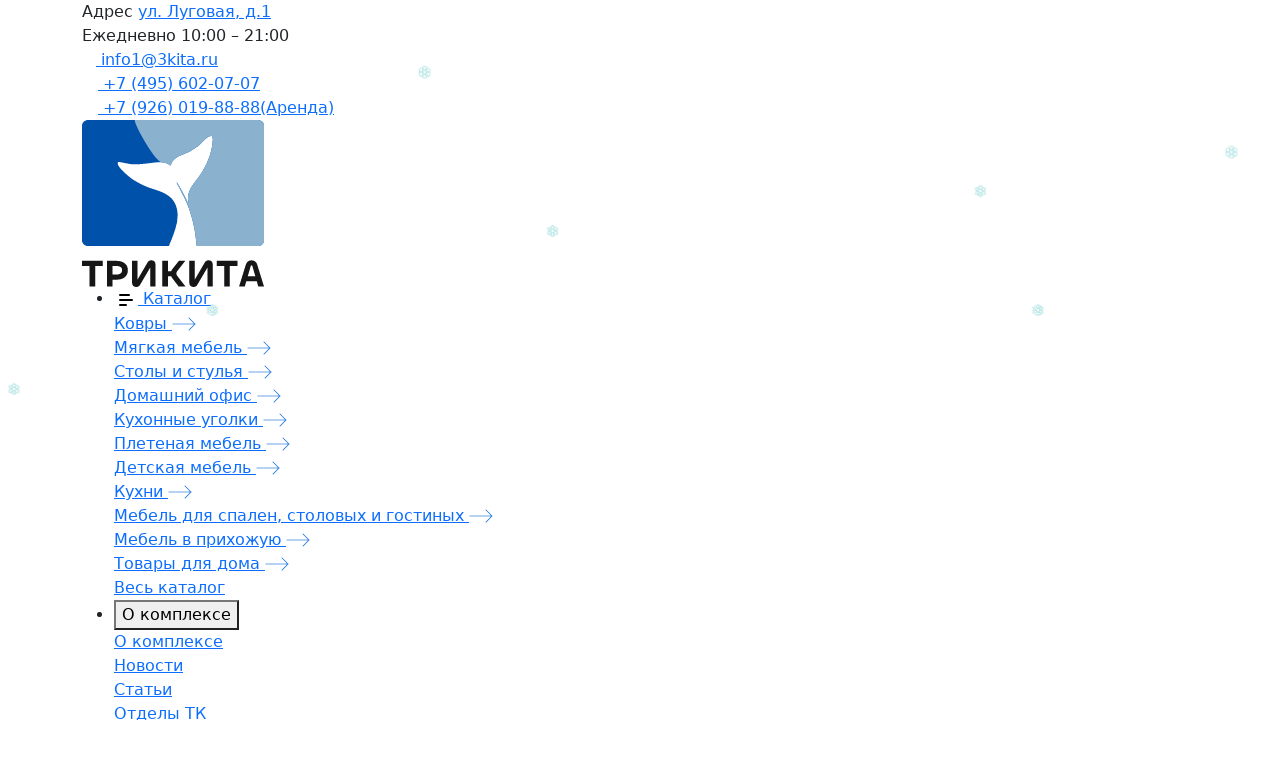

--- FILE ---
content_type: text/html; charset=UTF-8
request_url: https://www.3kita.ru/catalog/mebel_dlya_spalen_stolovykh_i_gostinykh/prikrovatnye_tumbochki/tumba-prikrovatnaya-dzhokonda-or/
body_size: 56412
content:
<!DOCTYPE html>
<html lang="RU">
<head>
            <meta property="og:url" content="https://www.3kita.ru/catalog/mebel_dlya_spalen_stolovykh_i_gostinykh/prikrovatnye_tumbochki/tumba-prikrovatnaya-dzhokonda-or/">
    <meta property="og:type" content="website">
    <meta property="og:title" content="Тумба прикроватная ДЖОКОНДА цвет орех, артикул 0037303 | Купить в торговом комплексе «Три Кита»">
    <meta property="og:description" content="Тумба прикроватная ДЖОКОНДА цвет орех, артикул 0037303. Каталог магазина представлен широким ассортиментом качественной мебели на любой вкус. Узнать больше информации можно по телефону в Москве: 8(495)780-37-37.">
    <meta property="og:image" content="https://www.3kita.ru/upload/iblock/160/16033afaeb1bf6ad533644794c9efd65.jpg">
    
    
    
    
    
    
    
    
    
    
    
     <link rel="stylesheet" href="https://cdn.jsdelivr.net/npm/bootstrap@5.3.0-alpha1/dist/css/bootstrap.min.css">







    <title>Тумба прикроватная ДЖОКОНДА цвет орех, артикул 0037303 | Купить в торговом комплексе «Три Кита»</title>
    <meta http-equiv="Content-Type" content="text/html; charset=UTF-8" />
<meta name="robots" content="index, follow" />
<meta name="description" content="Тумба прикроватная ДЖОКОНДА цвет орех, артикул 0037303. Каталог магазина представлен широким ассортиментом качественной мебели на любой вкус. Узнать больше информации можно по телефону в Москве: 8(495)780-37-37." />
<script type="text/javascript" data-skip-moving="true">(function(w, d, n) {var cl = "bx-core";var ht = d.documentElement;var htc = ht ? ht.className : undefined;if (htc === undefined || htc.indexOf(cl) !== -1){return;}var ua = n.userAgent;if (/(iPad;)|(iPhone;)/i.test(ua)){cl += " bx-ios";}else if (/Windows/i.test(ua)){cl += ' bx-win';}else if (/Macintosh/i.test(ua)){cl += " bx-mac";}else if (/Linux/i.test(ua) && !/Android/i.test(ua)){cl += " bx-linux";}else if (/Android/i.test(ua)){cl += " bx-android";}cl += (/(ipad|iphone|android|mobile|touch)/i.test(ua) ? " bx-touch" : " bx-no-touch");cl += w.devicePixelRatio && w.devicePixelRatio >= 2? " bx-retina": " bx-no-retina";var ieVersion = -1;if (/AppleWebKit/.test(ua)){cl += " bx-chrome";}else if (/Opera/.test(ua)){cl += " bx-opera";}else if (/Firefox/.test(ua)){cl += " bx-firefox";}ht.className = htc ? htc + " " + cl : cl;})(window, document, navigator);</script>


<link href="https://fonts.googleapis.com/css?family=PT+Sans:400,700&amp;amp;subset=cyrillic" type="text/css"  rel="stylesheet" />
<link href="https://fonts.googleapis.com/css?family=Roboto&amp;amp;subset=cyrillic" type="text/css"  rel="stylesheet" />
<link href="https://fonts.googleapis.com/css2?family=Roboto&display=swap" type="text/css"  rel="stylesheet" />
<link href="/bitrix/js/ui/design-tokens/dist/ui.design-tokens.min.css?170247762122911" type="text/css"  rel="stylesheet" />
<link href="/bitrix/js/ui/fonts/opensans/ui.font.opensans.min.css?16740383322320" type="text/css"  rel="stylesheet" />
<link href="/bitrix/js/main/popup/dist/main.popup.bundle.min.css?168554801626598" type="text/css"  rel="stylesheet" />
<link href="/local/templates/main/components/bitrix/catalog.element/.default/style.css?168319247052" type="text/css"  rel="stylesheet" />
<link href="/local/templates/main/components/bitrix/news.list/complex_map/style.css?1673419522511" type="text/css"  rel="stylesheet" />
<link href="/local/templates/main/assets/css/main.css?1737707504269849" type="text/css"  data-template-style="true"  rel="stylesheet" />
<link href="/local/templates/main/ux/css/style.min.css?169034901025635" type="text/css"  data-template-style="true"  rel="stylesheet" />







<meta charset="utf-8">
<meta content="" name="author">
<meta content="width=device-width, initial-scale=1" name="viewport">
<meta content="ie=edge" http-equiv="x-ua-compatible">
<meta name="copyright" lang="ru" content="Три кита"/>
<meta name="yandex-verification" content="791fc63a2aa76d68" />
<meta name="yandex-verification" content="df3835c4a974401a" />
<meta name="google-site-verification" content="XmgqT0LJJ2HoNxFU0Wfc_QXemHxScuLqEATv14yqexU" />



    <meta name="yandex-verification" content="791fc63a2aa76d68" />

    <!-- yandex-->
<script data-skip-moving="true" async>
  (function (d, w, c) {
    (w[c] = w[c] || []).push(function() {
      try {
        w.yaCounter1008291 = new Ya.Metrika({id:1008291,
          clickmap:true,
          trackLinks:true,
          ut:"noindex",  webvisor:true});
      } catch(e) {}
    });

    var n = d.getElementsByTagName("script")[0],
      s = d.createElement("script"),
      f = function () { n.parentNode.insertBefore(s, n); };
    s.type = "text/javascript";
    s.async = true;
    s.src = (d.location.protocol == "https:" ? "https:" : "http:") + "//mc.yandex.ru/metrika/watch.js";

    if (w.opera == "[object Opera]") {
      d.addEventListener("DOMContentLoaded", f);
    } else { f(); }
  })(document, window, "yandex_metrika_callbacks");
</script>
<noscript><div><img src="//mc.yandex.ru/watch/1008291?ut=noindex" style="position:absolute; left:-9999px;" alt="" /></div></noscript>
<script data-skip-moving="true" async>
  (function (d, w, c) {
    (w[c] = w[c] || []).push(function() {
      try {
        w.yaCounter26532000 = new Ya.Metrika({id:26532000,
          webvisor:true,
          clickmap:true,
          trackLinks:true,
          accurateTrackBounce:true});
      } catch(e) { }
    });

    var n = d.getElementsByTagName("script")[0],
      s = d.createElement("script"),
      f = function () { n.parentNode.insertBefore(s, n); };
    s.type = "text/javascript";
    s.async = true;
    s.src = (d.location.protocol == "https:" ? "https:" : "http:") + "//mc.yandex.ru/metrika/watch.js";

    if (w.opera == "[object Opera]") {
      d.addEventListener("DOMContentLoaded", f, false);
    } else { f(); }
  })(document, window, "yandex_metrika_callbacks");
</script>
<noscript><div><img src="//mc.yandex.ru/watch/26532000" style="position:absolute; left:-9999px;" alt="" /></div></noscript>

<!-- Rating@Mail.ru counter -->
<script data-skip-moving="true" async>
  var _tmr = window._tmr || (window._tmr = []);
  _tmr.push({id: "2839640", type: "pageView", start: (new Date()).getTime()});
  (function (d, w, id) {
    if (d.getElementById(id)) return;
    var ts = d.createElement("script"); ts.type = "text/javascript"; ts.async = true; ts.id = id;
    ts.src = (d.location.protocol == "https:" ? "https:" : "http:") + "//top-fwz1.mail.ru/js/code.js";
    var f = function () {var s = d.getElementsByTagName("script")[0]; s.parentNode.insertBefore(ts, s);};
    if (w.opera == "[object Opera]") { d.addEventListener("DOMContentLoaded", f, false); } else { f(); }
  })(document, window, "topmailru-code");
</script><noscript><div style="position:absolute;left:-10000px;">
        <img src="//top-fwz1.mail.ru/counter?id=2839640;js=na" style="border:0;" height="1" width="1" alt="Рейтинг@Mail.ru" />
    </div></noscript>
<!-- //Rating@Mail.ru counter -->

<!-- Rating@Mail.ru counter dynamic remarketing appendix -->
<script data-skip-moving="true" async>
  var _tmr = _tmr || [];
  _tmr.push({
    type: 'itemView',
    productid: 'VALUE',
    pagetype: 'VALUE',
    list: 'VALUE',
    totalvalue: 'VALUE'
  });
</script>


</head>
<body itemscope="" itemtype="http://schema.org/WebPage">
<header class="header" itemscope itemtype="http://schema.org/WPHeader">
    <meta itemprop="headline" content="Тумба прикроватная ДЖОКОНДА цвет орех, артикул 0037303 | Купить в торговом комплексе «Три Кита»">
    <meta itemprop="description" content="Тумба прикроватная ДЖОКОНДА цвет орех, артикул 0037303. Каталог магазина представлен широким ассортиментом качественной мебели на любой вкус. Узнать больше информации можно по телефону в Москве: 8(495)780-37-37.">
    <div class="header__inner">
        <div class="header__contacts contacts">
            <div class="contacts__list container">
	<div class="contacts__item contacts__item--address">
		<div class="contacts__address-item">
			<span class="contacts__name">Адрес</span>
			<span class="contacts__link"><a class="adress" href="/way/">ул. Луговая, д.1</a></span>
		</div>
		<div class="contacts__address-item"> <span class="contacts__name">Ежедневно</span> <span class="contacts__link">10:00 – 21:00</span></div>
	</div>
	<div class="contacts__item contacts__item--email">
		<a class="elem-link contacts__link" href="mailto:info1@3kita.ru">
			<span class="contacts__icon">
				<svg width="14" height="12" viewBox="0 0 14 12" fill="none" xmlns="http://www.w3.org/2000/svg">
					<path d="M1 3C1 2.44772 1.44772 2 2 2H12C12.5523 2 13 2.44772 13 3V9.5C13 10.0523 12.5523 10.5 12 10.5H2C1.44772 10.5 1 10.0523 1 9.5V3Z" stroke="white" stroke-width="1.2" stroke-linejoin="round"/>
					<path d="M2.42131 3.30287C1.91709 2.84067 2.24409 2 2.9281 2H11.0719C11.7559 2 12.0829 2.84067 11.5787 3.30287L9.02717 5.64176C7.88021 6.69314 6.11979 6.69314 4.97283 5.64176L2.42131 3.30287Z" stroke="white" stroke-width="1.2" stroke-linejoin="round"/>
				</svg>
			</span>
			<span>info1@3kita.ru</span>
		</a>
	</div>
	<div class="contacts__item contacts__item--phone">
		<div class="phone">
			<a class="elem-link contacts__link" href="tel:+74956020707">
				<span class="contacts__icon">
					<svg width="16" height="16" viewBox="0 0 16 16" fill="none" xmlns="http://www.w3.org/2000/svg">
						<path d="M11.725 10.465C11.5857 10.3252 11.4201 10.2142 11.2377 10.1385C11.0554 10.0628 10.8599 10.0238 10.6625 10.0238C10.4651 10.0238 10.2696 10.0628 10.0873 10.1385C9.90495 10.2142 9.73936 10.3252 9.60001 10.465L8.87501 11.19C8.05871 10.6719 7.30241 10.0649 6.62001 9.38002C5.93657 8.69631 5.32966 7.94018 4.81001 7.12502L5.53501 6.40002C5.67485 6.26066 5.7858 6.09507 5.86151 5.91274C5.93722 5.73042 5.97619 5.53494 5.97619 5.33752C5.97619 5.14009 5.93722 4.94461 5.86151 4.76229C5.7858 4.57996 5.67485 4.41437 5.53501 4.27502L4.12001 2.86502C3.98262 2.72471 3.81843 2.61346 3.63719 2.53787C3.45595 2.46229 3.26137 2.42391 3.06501 2.42501C2.86725 2.42453 2.67134 2.46316 2.48857 2.53867C2.30579 2.61418 2.13975 2.72509 2.00001 2.86502L1.32001 3.54001C0.99589 3.8885 0.753991 4.30519 0.612087 4.75945C0.470184 5.21371 0.431885 5.694 0.500005 6.16502C0.660005 8.04002 1.89001 10.295 3.78501 12.195C5.68001 14.095 7.96001 15.32 9.83501 15.5C9.97491 15.5075 10.1151 15.5075 10.255 15.5C10.6586 15.517 11.0616 15.4532 11.4402 15.3124C11.8188 15.1715 12.1655 14.9566 12.46 14.68L13.135 14C13.2749 13.8603 13.3858 13.6942 13.4614 13.5115C13.5369 13.3287 13.5755 13.1328 13.575 12.935C13.5761 12.7387 13.5377 12.5441 13.4621 12.3628C13.3866 12.1816 13.2753 12.0174 13.135 11.88L11.725 10.465ZM12.43 13.295L11.75 13.97C11.4986 14.1796 11.2051 14.3326 10.8893 14.4189C10.5736 14.5052 10.2431 14.5226 9.92001 14.47C8.29501 14.33 6.22501 13.18 4.51501 11.47C2.805 9.76002 1.655 7.70502 1.50001 6.08002C1.44609 5.75697 1.46286 5.42608 1.54918 5.11015C1.6355 4.79421 1.78931 4.50076 2.00001 4.25002L2.70501 3.57001C2.75173 3.52367 2.80713 3.48701 2.86805 3.46213C2.92897 3.43725 2.9942 3.42463 3.06001 3.42501C3.12581 3.42463 3.19104 3.43725 3.25196 3.46213C3.31288 3.48701 3.36829 3.52367 3.41501 3.57001L4.83001 5.00002C4.92313 5.0937 4.9754 5.22042 4.9754 5.35252C4.9754 5.48461 4.92313 5.61133 4.83001 5.70502L3.83001 6.70502C3.75175 6.78288 3.70147 6.88446 3.687 6.99389C3.67253 7.10333 3.69468 7.21449 3.75001 7.31002C4.3487 8.32924 5.07637 9.26698 5.91501 10.1C6.74804 10.9386 7.68578 11.6663 8.70501 12.265C8.80053 12.3203 8.91169 12.3425 9.02113 12.328C9.13057 12.3135 9.23214 12.2633 9.31001 12.185L10.31 11.185C10.4037 11.0919 10.5304 11.0396 10.6625 11.0396C10.7946 11.0396 10.9213 11.0919 11.015 11.185L12.43 12.6C12.4763 12.6467 12.513 12.7021 12.5379 12.7631C12.5628 12.824 12.5754 12.8892 12.575 12.955C12.5719 13.0827 12.52 13.2044 12.43 13.295ZM13.3 2.69501C12.6051 1.9975 11.7791 1.44443 10.8694 1.06771C9.95979 0.690978 8.98457 0.498039 8.00001 0.500015C7.8674 0.500015 7.74022 0.552693 7.64645 0.646462C7.55268 0.74023 7.50001 0.867407 7.50001 1.00002C7.50001 1.13262 7.55268 1.2598 7.64645 1.35357C7.74022 1.44734 7.8674 1.50002 8.00001 1.50002C8.85825 1.49998 9.708 1.66992 10.5002 2.00001C11.2924 2.3301 12.0115 2.81381 12.6158 3.42323C13.2201 4.03264 13.6977 4.7557 14.0211 5.55068C14.3445 6.34565 14.5073 7.19681 14.5 8.05502C14.5 8.18762 14.5527 8.3148 14.6465 8.40857C14.7402 8.50234 14.8674 8.55502 15 8.55502C15.1326 8.55502 15.2598 8.50234 15.3536 8.40857C15.4473 8.3148 15.5 8.18762 15.5 8.05502C15.5096 7.05998 15.3199 6.0731 14.942 5.15255C14.5642 4.23199 14.0059 3.3964 13.3 2.69501Z" fill="white"/>
						<path d="M10.455 5.55516C10.7388 5.8372 10.9632 6.17315 11.1152 6.54324C11.2672 6.91333 11.3436 7.31009 11.34 7.71016C11.34 7.84276 11.3927 7.96994 11.4864 8.06371C11.5802 8.15748 11.7074 8.21016 11.84 8.21016C11.9726 8.21016 12.0998 8.15748 12.1935 8.06371C12.2873 7.96994 12.34 7.84276 12.34 7.71016C12.3466 7.18068 12.248 6.65515 12.05 6.16406C11.8519 5.67297 11.5583 5.2261 11.1862 4.84935C10.8142 4.4726 10.371 4.17349 9.88237 3.96935C9.39378 3.76521 8.86952 3.66011 8.34 3.66016C8.20739 3.66016 8.08021 3.71283 7.98644 3.8066C7.89267 3.90037 7.84 4.02755 7.84 4.16016C7.84 4.29276 7.89267 4.41994 7.98644 4.51371C8.08021 4.60748 8.20739 4.66016 8.34 4.66016C8.73404 4.66312 9.12363 4.74369 9.48653 4.89726C9.84943 5.05083 10.1785 5.27438 10.455 5.55516Z" fill="white"/>
					</svg>
				</span>
				<span>+7 (495) 602-07-07</span>
			</a>
		</div>
	</div>
	<div class="contacts__item contacts__item--phone">
		<div class="phone">
			<a class="elem-link contacts__link" href="tel:+7 (926) 019-88-88(Аренда)">
				<span class="contacts__icon">
					<svg width="16" height="16" viewBox="0 0 16 16" fill="none" xmlns="http://www.w3.org/2000/svg">
						<path d="M11.725 10.465C11.5857 10.3252 11.4201 10.2142 11.2377 10.1385C11.0554 10.0628 10.8599 10.0238 10.6625 10.0238C10.4651 10.0238 10.2696 10.0628 10.0873 10.1385C9.90495 10.2142 9.73936 10.3252 9.60001 10.465L8.87501 11.19C8.05871 10.6719 7.30241 10.0649 6.62001 9.38002C5.93657 8.69631 5.32966 7.94018 4.81001 7.12502L5.53501 6.40002C5.67485 6.26066 5.7858 6.09507 5.86151 5.91274C5.93722 5.73042 5.97619 5.53494 5.97619 5.33752C5.97619 5.14009 5.93722 4.94461 5.86151 4.76229C5.7858 4.57996 5.67485 4.41437 5.53501 4.27502L4.12001 2.86502C3.98262 2.72471 3.81843 2.61346 3.63719 2.53787C3.45595 2.46229 3.26137 2.42391 3.06501 2.42501C2.86725 2.42453 2.67134 2.46316 2.48857 2.53867C2.30579 2.61418 2.13975 2.72509 2.00001 2.86502L1.32001 3.54001C0.99589 3.8885 0.753991 4.30519 0.612087 4.75945C0.470184 5.21371 0.431885 5.694 0.500005 6.16502C0.660005 8.04002 1.89001 10.295 3.78501 12.195C5.68001 14.095 7.96001 15.32 9.83501 15.5C9.97491 15.5075 10.1151 15.5075 10.255 15.5C10.6586 15.517 11.0616 15.4532 11.4402 15.3124C11.8188 15.1715 12.1655 14.9566 12.46 14.68L13.135 14C13.2749 13.8603 13.3858 13.6942 13.4614 13.5115C13.5369 13.3287 13.5755 13.1328 13.575 12.935C13.5761 12.7387 13.5377 12.5441 13.4621 12.3628C13.3866 12.1816 13.2753 12.0174 13.135 11.88L11.725 10.465ZM12.43 13.295L11.75 13.97C11.4986 14.1796 11.2051 14.3326 10.8893 14.4189C10.5736 14.5052 10.2431 14.5226 9.92001 14.47C8.29501 14.33 6.22501 13.18 4.51501 11.47C2.805 9.76002 1.655 7.70502 1.50001 6.08002C1.44609 5.75697 1.46286 5.42608 1.54918 5.11015C1.6355 4.79421 1.78931 4.50076 2.00001 4.25002L2.70501 3.57001C2.75173 3.52367 2.80713 3.48701 2.86805 3.46213C2.92897 3.43725 2.9942 3.42463 3.06001 3.42501C3.12581 3.42463 3.19104 3.43725 3.25196 3.46213C3.31288 3.48701 3.36829 3.52367 3.41501 3.57001L4.83001 5.00002C4.92313 5.0937 4.9754 5.22042 4.9754 5.35252C4.9754 5.48461 4.92313 5.61133 4.83001 5.70502L3.83001 6.70502C3.75175 6.78288 3.70147 6.88446 3.687 6.99389C3.67253 7.10333 3.69468 7.21449 3.75001 7.31002C4.3487 8.32924 5.07637 9.26698 5.91501 10.1C6.74804 10.9386 7.68578 11.6663 8.70501 12.265C8.80053 12.3203 8.91169 12.3425 9.02113 12.328C9.13057 12.3135 9.23214 12.2633 9.31001 12.185L10.31 11.185C10.4037 11.0919 10.5304 11.0396 10.6625 11.0396C10.7946 11.0396 10.9213 11.0919 11.015 11.185L12.43 12.6C12.4763 12.6467 12.513 12.7021 12.5379 12.7631C12.5628 12.824 12.5754 12.8892 12.575 12.955C12.5719 13.0827 12.52 13.2044 12.43 13.295ZM13.3 2.69501C12.6051 1.9975 11.7791 1.44443 10.8694 1.06771C9.95979 0.690978 8.98457 0.498039 8.00001 0.500015C7.8674 0.500015 7.74022 0.552693 7.64645 0.646462C7.55268 0.74023 7.50001 0.867407 7.50001 1.00002C7.50001 1.13262 7.55268 1.2598 7.64645 1.35357C7.74022 1.44734 7.8674 1.50002 8.00001 1.50002C8.85825 1.49998 9.708 1.66992 10.5002 2.00001C11.2924 2.3301 12.0115 2.81381 12.6158 3.42323C13.2201 4.03264 13.6977 4.7557 14.0211 5.55068C14.3445 6.34565 14.5073 7.19681 14.5 8.05502C14.5 8.18762 14.5527 8.3148 14.6465 8.40857C14.7402 8.50234 14.8674 8.55502 15 8.55502C15.1326 8.55502 15.2598 8.50234 15.3536 8.40857C15.4473 8.3148 15.5 8.18762 15.5 8.05502C15.5096 7.05998 15.3199 6.0731 14.942 5.15255C14.5642 4.23199 14.0059 3.3964 13.3 2.69501Z" fill="white"/>
						<path d="M10.455 5.55516C10.7388 5.8372 10.9632 6.17315 11.1152 6.54324C11.2672 6.91333 11.3436 7.31009 11.34 7.71016C11.34 7.84276 11.3927 7.96994 11.4864 8.06371C11.5802 8.15748 11.7074 8.21016 11.84 8.21016C11.9726 8.21016 12.0998 8.15748 12.1935 8.06371C12.2873 7.96994 12.34 7.84276 12.34 7.71016C12.3466 7.18068 12.248 6.65515 12.05 6.16406C11.8519 5.67297 11.5583 5.2261 11.1862 4.84935C10.8142 4.4726 10.371 4.17349 9.88237 3.96935C9.39378 3.76521 8.86952 3.66011 8.34 3.66016C8.20739 3.66016 8.08021 3.71283 7.98644 3.8066C7.89267 3.90037 7.84 4.02755 7.84 4.16016C7.84 4.29276 7.89267 4.41994 7.98644 4.51371C8.08021 4.60748 8.20739 4.66016 8.34 4.66016C8.73404 4.66312 9.12363 4.74369 9.48653 4.89726C9.84943 5.05083 10.1785 5.27438 10.455 5.55516Z" fill="white"/>
					</svg>
				</span>
				<span>+7 (926) 019-88-88(Аренда)</span>
			</a>
		</div>
	</div>
</div>        </div>
        <div class="header__menu container">
            <div class="elem-logo">
                <a class="elem-logo__link" href="/">
    <img src="/local/templates/main/assets/images/required/logo.svg" alt=""/>
</a>
<!-- <span class="elem-logo__slogan">Крупнейший мебельный&nbsp;центр&nbsp;Европы</span> -->            </div>

            <nav class="nav js-nav">
                <div class="nav__inner">
                    


<ul class="nav__list js-header-nav"  itemscope itemtype="http://www.schema.org/SiteNavigationElement">
                                        <li class="nav__item nav__item--menu js-header-nav-menu-btn"  itemprop="name">
                <a itemprop="url" class="btn-catalog" itemprop="url" href="/catalog/">
                    <svg width="24" height="24" viewBox="0 0 24 24" fill="none" xmlns="http://www.w3.org/2000/svg">
                        <path d="M6 17H12M6 7H15H6ZM6 12H18H6Z" stroke="black" stroke-width="2" stroke-linecap="round" stroke-linejoin="round"/>
                    </svg>
                    <span class="btn-catalog__text" itemprop="name">Каталог</span>
                </a>
                <div class="nav-menu js-hide-onload js-header-nav-menu">
                    <div class="nav-menu__col">
                                                    <div class="nav-menu__item">
            <a itemprop="url" class="nav-menu__title" href="/catalog/kovry/">
                <span itemprop="name">Ковры</span>
                <svg width="24" height="14" viewBox="0 0 24 14" fill="none" xmlns="http://www.w3.org/2000/svg">
                    <path d="M17.4979 13.505L23.4614 7.54142L23.4668 7.5307L23.4999 7.49698C23.6266 7.36789 23.6983 7.19471 23.7 7.01385V7.01113V7.0111C23.7 6.92025 23.6816 6.83033 23.646 6.74676L23.646 6.74677L23.6447 6.74354C23.6112 6.66232 23.5622 6.58839 23.5005 6.52586L23.4752 6.50028L23.4698 6.49114L17.4979 0.519268C17.366 0.392795 17.19 0.322853 17.0072 0.324441C16.8237 0.326035 16.6481 0.399654 16.5183 0.529439C16.3885 0.659225 16.3149 0.834794 16.3133 1.01833C16.3117 1.20108 16.3817 1.37716 16.5081 1.509L20.7981 5.79899L21.3103 6.31113H20.586H1C0.814348 6.31113 0.636299 6.38488 0.505024 6.51615C0.373749 6.64743 0.299999 6.82547 0.299999 7.01113C0.299999 7.19678 0.373749 7.37483 0.505024 7.5061C0.636299 7.63738 0.814348 7.71113 1 7.71113H20.586H21.31L20.7982 8.22321L16.5082 12.5152C16.3817 12.6471 16.3117 12.8232 16.3133 13.0059C16.3149 13.1895 16.3885 13.365 16.5183 13.4948C16.6481 13.6246 16.8237 13.6982 17.0072 13.6998C17.19 13.7014 17.366 13.6315 17.4979 13.505Z" fill="#438CE1" stroke="white" stroke-width="0.6"/>
                </svg>
            </a>

        </div>
     
                     
                     
                                <div class="nav-menu__item">
            <a itemprop="url" class="nav-menu__title" href="/catalog/myagkaya_mebel/">
                <span itemprop="name">Мягкая мебель</span>
                <svg width="24" height="14" viewBox="0 0 24 14" fill="none" xmlns="http://www.w3.org/2000/svg">
                    <path d="M17.4979 13.505L23.4614 7.54142L23.4668 7.5307L23.4999 7.49698C23.6266 7.36789 23.6983 7.19471 23.7 7.01385V7.01113V7.0111C23.7 6.92025 23.6816 6.83033 23.646 6.74676L23.646 6.74677L23.6447 6.74354C23.6112 6.66232 23.5622 6.58839 23.5005 6.52586L23.4752 6.50028L23.4698 6.49114L17.4979 0.519268C17.366 0.392795 17.19 0.322853 17.0072 0.324441C16.8237 0.326035 16.6481 0.399654 16.5183 0.529439C16.3885 0.659225 16.3149 0.834794 16.3133 1.01833C16.3117 1.20108 16.3817 1.37716 16.5081 1.509L20.7981 5.79899L21.3103 6.31113H20.586H1C0.814348 6.31113 0.636299 6.38488 0.505024 6.51615C0.373749 6.64743 0.299999 6.82547 0.299999 7.01113C0.299999 7.19678 0.373749 7.37483 0.505024 7.5061C0.636299 7.63738 0.814348 7.71113 1 7.71113H20.586H21.31L20.7982 8.22321L16.5082 12.5152C16.3817 12.6471 16.3117 12.8232 16.3133 13.0059C16.3149 13.1895 16.3885 13.365 16.5183 13.4948C16.6481 13.6246 16.8237 13.6982 17.0072 13.6998C17.19 13.7014 17.366 13.6315 17.4979 13.505Z" fill="#438CE1" stroke="white" stroke-width="0.6"/>
                </svg>
            </a>

        </div>
     
                     
                     
                     
                     
                     
                                <div class="nav-menu__item">
            <a itemprop="url" class="nav-menu__title" href="/catalog/stoly_i_stulya/">
                <span itemprop="name">Столы и стулья</span>
                <svg width="24" height="14" viewBox="0 0 24 14" fill="none" xmlns="http://www.w3.org/2000/svg">
                    <path d="M17.4979 13.505L23.4614 7.54142L23.4668 7.5307L23.4999 7.49698C23.6266 7.36789 23.6983 7.19471 23.7 7.01385V7.01113V7.0111C23.7 6.92025 23.6816 6.83033 23.646 6.74676L23.646 6.74677L23.6447 6.74354C23.6112 6.66232 23.5622 6.58839 23.5005 6.52586L23.4752 6.50028L23.4698 6.49114L17.4979 0.519268C17.366 0.392795 17.19 0.322853 17.0072 0.324441C16.8237 0.326035 16.6481 0.399654 16.5183 0.529439C16.3885 0.659225 16.3149 0.834794 16.3133 1.01833C16.3117 1.20108 16.3817 1.37716 16.5081 1.509L20.7981 5.79899L21.3103 6.31113H20.586H1C0.814348 6.31113 0.636299 6.38488 0.505024 6.51615C0.373749 6.64743 0.299999 6.82547 0.299999 7.01113C0.299999 7.19678 0.373749 7.37483 0.505024 7.5061C0.636299 7.63738 0.814348 7.71113 1 7.71113H20.586H21.31L20.7982 8.22321L16.5082 12.5152C16.3817 12.6471 16.3117 12.8232 16.3133 13.0059C16.3149 13.1895 16.3885 13.365 16.5183 13.4948C16.6481 13.6246 16.8237 13.6982 17.0072 13.6998C17.19 13.7014 17.366 13.6315 17.4979 13.505Z" fill="#438CE1" stroke="white" stroke-width="0.6"/>
                </svg>
            </a>

        </div>
     
                     
                     
                     
                     
                     
                     
                        </div><div class="nav-menu__col">        <div class="nav-menu__item">
            <a itemprop="url" class="nav-menu__title" href="/catalog/domashniy_ofis/">
                <span itemprop="name">Домашний офис</span>
                <svg width="24" height="14" viewBox="0 0 24 14" fill="none" xmlns="http://www.w3.org/2000/svg">
                    <path d="M17.4979 13.505L23.4614 7.54142L23.4668 7.5307L23.4999 7.49698C23.6266 7.36789 23.6983 7.19471 23.7 7.01385V7.01113V7.0111C23.7 6.92025 23.6816 6.83033 23.646 6.74676L23.646 6.74677L23.6447 6.74354C23.6112 6.66232 23.5622 6.58839 23.5005 6.52586L23.4752 6.50028L23.4698 6.49114L17.4979 0.519268C17.366 0.392795 17.19 0.322853 17.0072 0.324441C16.8237 0.326035 16.6481 0.399654 16.5183 0.529439C16.3885 0.659225 16.3149 0.834794 16.3133 1.01833C16.3117 1.20108 16.3817 1.37716 16.5081 1.509L20.7981 5.79899L21.3103 6.31113H20.586H1C0.814348 6.31113 0.636299 6.38488 0.505024 6.51615C0.373749 6.64743 0.299999 6.82547 0.299999 7.01113C0.299999 7.19678 0.373749 7.37483 0.505024 7.5061C0.636299 7.63738 0.814348 7.71113 1 7.71113H20.586H21.31L20.7982 8.22321L16.5082 12.5152C16.3817 12.6471 16.3117 12.8232 16.3133 13.0059C16.3149 13.1895 16.3885 13.365 16.5183 13.4948C16.6481 13.6246 16.8237 13.6982 17.0072 13.6998C17.19 13.7014 17.366 13.6315 17.4979 13.505Z" fill="#438CE1" stroke="white" stroke-width="0.6"/>
                </svg>
            </a>

        </div>
     
                     
                     
                                <div class="nav-menu__item">
            <a itemprop="url" class="nav-menu__title" href="/catalog/kukhonnye-ugolki/">
                <span itemprop="name">Кухонные уголки</span>
                <svg width="24" height="14" viewBox="0 0 24 14" fill="none" xmlns="http://www.w3.org/2000/svg">
                    <path d="M17.4979 13.505L23.4614 7.54142L23.4668 7.5307L23.4999 7.49698C23.6266 7.36789 23.6983 7.19471 23.7 7.01385V7.01113V7.0111C23.7 6.92025 23.6816 6.83033 23.646 6.74676L23.646 6.74677L23.6447 6.74354C23.6112 6.66232 23.5622 6.58839 23.5005 6.52586L23.4752 6.50028L23.4698 6.49114L17.4979 0.519268C17.366 0.392795 17.19 0.322853 17.0072 0.324441C16.8237 0.326035 16.6481 0.399654 16.5183 0.529439C16.3885 0.659225 16.3149 0.834794 16.3133 1.01833C16.3117 1.20108 16.3817 1.37716 16.5081 1.509L20.7981 5.79899L21.3103 6.31113H20.586H1C0.814348 6.31113 0.636299 6.38488 0.505024 6.51615C0.373749 6.64743 0.299999 6.82547 0.299999 7.01113C0.299999 7.19678 0.373749 7.37483 0.505024 7.5061C0.636299 7.63738 0.814348 7.71113 1 7.71113H20.586H21.31L20.7982 8.22321L16.5082 12.5152C16.3817 12.6471 16.3117 12.8232 16.3133 13.0059C16.3149 13.1895 16.3885 13.365 16.5183 13.4948C16.6481 13.6246 16.8237 13.6982 17.0072 13.6998C17.19 13.7014 17.366 13.6315 17.4979 13.505Z" fill="#438CE1" stroke="white" stroke-width="0.6"/>
                </svg>
            </a>

        </div>
     
                                <div class="nav-menu__item">
            <a itemprop="url" class="nav-menu__title" href="/catalog/pletenaya_mebel/">
                <span itemprop="name">Плетеная мебель</span>
                <svg width="24" height="14" viewBox="0 0 24 14" fill="none" xmlns="http://www.w3.org/2000/svg">
                    <path d="M17.4979 13.505L23.4614 7.54142L23.4668 7.5307L23.4999 7.49698C23.6266 7.36789 23.6983 7.19471 23.7 7.01385V7.01113V7.0111C23.7 6.92025 23.6816 6.83033 23.646 6.74676L23.646 6.74677L23.6447 6.74354C23.6112 6.66232 23.5622 6.58839 23.5005 6.52586L23.4752 6.50028L23.4698 6.49114L17.4979 0.519268C17.366 0.392795 17.19 0.322853 17.0072 0.324441C16.8237 0.326035 16.6481 0.399654 16.5183 0.529439C16.3885 0.659225 16.3149 0.834794 16.3133 1.01833C16.3117 1.20108 16.3817 1.37716 16.5081 1.509L20.7981 5.79899L21.3103 6.31113H20.586H1C0.814348 6.31113 0.636299 6.38488 0.505024 6.51615C0.373749 6.64743 0.299999 6.82547 0.299999 7.01113C0.299999 7.19678 0.373749 7.37483 0.505024 7.5061C0.636299 7.63738 0.814348 7.71113 1 7.71113H20.586H21.31L20.7982 8.22321L16.5082 12.5152C16.3817 12.6471 16.3117 12.8232 16.3133 13.0059C16.3149 13.1895 16.3885 13.365 16.5183 13.4948C16.6481 13.6246 16.8237 13.6982 17.0072 13.6998C17.19 13.7014 17.366 13.6315 17.4979 13.505Z" fill="#438CE1" stroke="white" stroke-width="0.6"/>
                </svg>
            </a>

        </div>
     
                                <div class="nav-menu__item">
            <a itemprop="url" class="nav-menu__title" href="/catalog/detskaya_mebel/">
                <span itemprop="name">Детская мебель</span>
                <svg width="24" height="14" viewBox="0 0 24 14" fill="none" xmlns="http://www.w3.org/2000/svg">
                    <path d="M17.4979 13.505L23.4614 7.54142L23.4668 7.5307L23.4999 7.49698C23.6266 7.36789 23.6983 7.19471 23.7 7.01385V7.01113V7.0111C23.7 6.92025 23.6816 6.83033 23.646 6.74676L23.646 6.74677L23.6447 6.74354C23.6112 6.66232 23.5622 6.58839 23.5005 6.52586L23.4752 6.50028L23.4698 6.49114L17.4979 0.519268C17.366 0.392795 17.19 0.322853 17.0072 0.324441C16.8237 0.326035 16.6481 0.399654 16.5183 0.529439C16.3885 0.659225 16.3149 0.834794 16.3133 1.01833C16.3117 1.20108 16.3817 1.37716 16.5081 1.509L20.7981 5.79899L21.3103 6.31113H20.586H1C0.814348 6.31113 0.636299 6.38488 0.505024 6.51615C0.373749 6.64743 0.299999 6.82547 0.299999 7.01113C0.299999 7.19678 0.373749 7.37483 0.505024 7.5061C0.636299 7.63738 0.814348 7.71113 1 7.71113H20.586H21.31L20.7982 8.22321L16.5082 12.5152C16.3817 12.6471 16.3117 12.8232 16.3133 13.0059C16.3149 13.1895 16.3885 13.365 16.5183 13.4948C16.6481 13.6246 16.8237 13.6982 17.0072 13.6998C17.19 13.7014 17.366 13.6315 17.4979 13.505Z" fill="#438CE1" stroke="white" stroke-width="0.6"/>
                </svg>
            </a>

        </div>
     
                     
                                <div class="nav-menu__item">
            <a itemprop="url" class="nav-menu__title" href="/catalog/kukhni/">
                <span itemprop="name">Кухни</span>
                <svg width="24" height="14" viewBox="0 0 24 14" fill="none" xmlns="http://www.w3.org/2000/svg">
                    <path d="M17.4979 13.505L23.4614 7.54142L23.4668 7.5307L23.4999 7.49698C23.6266 7.36789 23.6983 7.19471 23.7 7.01385V7.01113V7.0111C23.7 6.92025 23.6816 6.83033 23.646 6.74676L23.646 6.74677L23.6447 6.74354C23.6112 6.66232 23.5622 6.58839 23.5005 6.52586L23.4752 6.50028L23.4698 6.49114L17.4979 0.519268C17.366 0.392795 17.19 0.322853 17.0072 0.324441C16.8237 0.326035 16.6481 0.399654 16.5183 0.529439C16.3885 0.659225 16.3149 0.834794 16.3133 1.01833C16.3117 1.20108 16.3817 1.37716 16.5081 1.509L20.7981 5.79899L21.3103 6.31113H20.586H1C0.814348 6.31113 0.636299 6.38488 0.505024 6.51615C0.373749 6.64743 0.299999 6.82547 0.299999 7.01113C0.299999 7.19678 0.373749 7.37483 0.505024 7.5061C0.636299 7.63738 0.814348 7.71113 1 7.71113H20.586H21.31L20.7982 8.22321L16.5082 12.5152C16.3817 12.6471 16.3117 12.8232 16.3133 13.0059C16.3149 13.1895 16.3885 13.365 16.5183 13.4948C16.6481 13.6246 16.8237 13.6982 17.0072 13.6998C17.19 13.7014 17.366 13.6315 17.4979 13.505Z" fill="#438CE1" stroke="white" stroke-width="0.6"/>
                </svg>
            </a>

        </div>
     
                        </div><div class="nav-menu__col">        <div class="nav-menu__item">
            <a itemprop="url" class="nav-menu__title" href="/catalog/mebel_dlya_spalen_stolovykh_i_gostinykh/">
                <span itemprop="name">Мебель для спален, столовых и гостиных</span>
                <svg width="24" height="14" viewBox="0 0 24 14" fill="none" xmlns="http://www.w3.org/2000/svg">
                    <path d="M17.4979 13.505L23.4614 7.54142L23.4668 7.5307L23.4999 7.49698C23.6266 7.36789 23.6983 7.19471 23.7 7.01385V7.01113V7.0111C23.7 6.92025 23.6816 6.83033 23.646 6.74676L23.646 6.74677L23.6447 6.74354C23.6112 6.66232 23.5622 6.58839 23.5005 6.52586L23.4752 6.50028L23.4698 6.49114L17.4979 0.519268C17.366 0.392795 17.19 0.322853 17.0072 0.324441C16.8237 0.326035 16.6481 0.399654 16.5183 0.529439C16.3885 0.659225 16.3149 0.834794 16.3133 1.01833C16.3117 1.20108 16.3817 1.37716 16.5081 1.509L20.7981 5.79899L21.3103 6.31113H20.586H1C0.814348 6.31113 0.636299 6.38488 0.505024 6.51615C0.373749 6.64743 0.299999 6.82547 0.299999 7.01113C0.299999 7.19678 0.373749 7.37483 0.505024 7.5061C0.636299 7.63738 0.814348 7.71113 1 7.71113H20.586H21.31L20.7982 8.22321L16.5082 12.5152C16.3817 12.6471 16.3117 12.8232 16.3133 13.0059C16.3149 13.1895 16.3885 13.365 16.5183 13.4948C16.6481 13.6246 16.8237 13.6982 17.0072 13.6998C17.19 13.7014 17.366 13.6315 17.4979 13.505Z" fill="#438CE1" stroke="white" stroke-width="0.6"/>
                </svg>
            </a>

        </div>
     
                     
                     
                     
                     
                     
                     
                     
                     
                     
                     
                     
                     
                     
                     
                     
                        </div><div class="nav-menu__col">        <div class="nav-menu__item">
            <a itemprop="url" class="nav-menu__title" href="/catalog/mebel_dlya_prikhozhey/">
                <span itemprop="name">Мебель в прихожую</span>
                <svg width="24" height="14" viewBox="0 0 24 14" fill="none" xmlns="http://www.w3.org/2000/svg">
                    <path d="M17.4979 13.505L23.4614 7.54142L23.4668 7.5307L23.4999 7.49698C23.6266 7.36789 23.6983 7.19471 23.7 7.01385V7.01113V7.0111C23.7 6.92025 23.6816 6.83033 23.646 6.74676L23.646 6.74677L23.6447 6.74354C23.6112 6.66232 23.5622 6.58839 23.5005 6.52586L23.4752 6.50028L23.4698 6.49114L17.4979 0.519268C17.366 0.392795 17.19 0.322853 17.0072 0.324441C16.8237 0.326035 16.6481 0.399654 16.5183 0.529439C16.3885 0.659225 16.3149 0.834794 16.3133 1.01833C16.3117 1.20108 16.3817 1.37716 16.5081 1.509L20.7981 5.79899L21.3103 6.31113H20.586H1C0.814348 6.31113 0.636299 6.38488 0.505024 6.51615C0.373749 6.64743 0.299999 6.82547 0.299999 7.01113C0.299999 7.19678 0.373749 7.37483 0.505024 7.5061C0.636299 7.63738 0.814348 7.71113 1 7.71113H20.586H21.31L20.7982 8.22321L16.5082 12.5152C16.3817 12.6471 16.3117 12.8232 16.3133 13.0059C16.3149 13.1895 16.3885 13.365 16.5183 13.4948C16.6481 13.6246 16.8237 13.6982 17.0072 13.6998C17.19 13.7014 17.366 13.6315 17.4979 13.505Z" fill="#438CE1" stroke="white" stroke-width="0.6"/>
                </svg>
            </a>

        </div>
     
                     
                     
                     
                     
                     
                                <div class="nav-menu__item">
            <a itemprop="url" class="nav-menu__title" href="/catalog/tovary-dlya-doma/">
                <span itemprop="name">Товары для дома</span>
                <svg width="24" height="14" viewBox="0 0 24 14" fill="none" xmlns="http://www.w3.org/2000/svg">
                    <path d="M17.4979 13.505L23.4614 7.54142L23.4668 7.5307L23.4999 7.49698C23.6266 7.36789 23.6983 7.19471 23.7 7.01385V7.01113V7.0111C23.7 6.92025 23.6816 6.83033 23.646 6.74676L23.646 6.74677L23.6447 6.74354C23.6112 6.66232 23.5622 6.58839 23.5005 6.52586L23.4752 6.50028L23.4698 6.49114L17.4979 0.519268C17.366 0.392795 17.19 0.322853 17.0072 0.324441C16.8237 0.326035 16.6481 0.399654 16.5183 0.529439C16.3885 0.659225 16.3149 0.834794 16.3133 1.01833C16.3117 1.20108 16.3817 1.37716 16.5081 1.509L20.7981 5.79899L21.3103 6.31113H20.586H1C0.814348 6.31113 0.636299 6.38488 0.505024 6.51615C0.373749 6.64743 0.299999 6.82547 0.299999 7.01113C0.299999 7.19678 0.373749 7.37483 0.505024 7.5061C0.636299 7.63738 0.814348 7.71113 1 7.71113H20.586H21.31L20.7982 8.22321L16.5082 12.5152C16.3817 12.6471 16.3117 12.8232 16.3133 13.0059C16.3149 13.1895 16.3885 13.365 16.5183 13.4948C16.6481 13.6246 16.8237 13.6982 17.0072 13.6998C17.19 13.7014 17.366 13.6315 17.4979 13.505Z" fill="#438CE1" stroke="white" stroke-width="0.6"/>
                </svg>
            </a>

        </div>
     
                                        </div><a class="nav-menu__btn" href="/catalog/">Весь каталог</a></div></li>                            <li class="nav__item nav__item--drop js-header-nav-drop-btn">
                    <button class="nav__link">О комплексе</button>
                    <div class="nav__drop js-header-nav-drop">
                                                        <div class="nav__drop-item">
            <a itemprop="url" class="nav__drop-link" href="/complex/"><span itemprop="name">О комплексе</span></a>
        </div>
                    <div class="nav__drop-item">
            <a itemprop="url" class="nav__drop-link" href="/complex/news/"><span itemprop="name">Новости</span></a>
        </div>
                    <div class="nav__drop-item">
            <a itemprop="url" class="nav__drop-link" href="/article/"><span itemprop="name">Статьи</span></a>
        </div>
                    <div class="nav__drop-item">
            <a itemprop="url" class="nav__drop-link" href="/complex/departments/"><span itemprop="name">Отделы ТК</span></a>
        </div>
                    <div class="nav__drop-item">
            <a itemprop="url" class="nav__drop-link" href="/service/arenda/"><span itemprop="name">Арендаторам</span></a>
        </div>
                    <div class="nav__drop-item">
            <a itemprop="url" class="nav__drop-link" href="/faq/"><span itemprop="name">Вопрос-ответ</span></a>
        </div>
                                        </div></li>                            <li class="nav__item">
                    <a itemprop="url" class="nav__link" href="/complex/brands/"><span itemprop="name">Бренды</span></a>
                </li>
                                                                                        <li class="nav__item">
                    <a itemprop="url" class="nav__link" href="/discounts/actions/"><span itemprop="name">Выгодные предложения</span></a>
                </li>
                                                                                        <li class="nav__item">
                    <a itemprop="url" class="nav__link" href="/service/"><span itemprop="name">Сервис и услуги</span></a>
                </li>
                                                                                        <li class="nav__item">
                    <a itemprop="url" class="nav__link" href="/complex/map/"><span itemprop="name">Схема</span></a>
                </li>
                                                                                        <li class="nav__item">
                    <a itemprop="url" class="nav__link" href="/cooperation/"><span itemprop="name">Сотрудничество</span></a>
                </li>
                                                                                        <li class="nav__item">
                    <a itemprop="url" class="nav__link" href="/contacts/"><span itemprop="name">Контакты</span></a>
                </li>
                                                </div>
            </nav>

            <div class="header__icons">
                <!-- <button class="btn btn-burger js-toggle-menu"><span class="visuallyhidden">Показать меню</span><span class="btn-burger__icon"></span></button> -->
                <div id="wishcount">
                    <a href="/favorite/" class="header__favorite">
                        <svg class="icon like " aria-hidden="true">
                            <use xlink:href="/local/templates/main/assets/images/sprite.svg#like"></use>
                        </svg>
                    </a>
                    <span id="favorites-count">0</span>
                </div>
                <button class="btn btn-search js-popup-search-open">
                    <svg class="icon icon--search " aria-hidden="true">
                        <use xlink:href="/local/templates/main/assets/images/sprite.svg#search"></use>
                    </svg>
                </button>

            </div>

            <div class="btn-form-h js-popup-fb-open">Связаться</div>
    </div>
</header>
<style>
    #wishcount {
        position: relative;
        margin-right: 15px;
    }
    #favorites-count {
        position: absolute;
        top: -6px;
        right: -5px;
        width: 17px;
        height: 17px;
        background: #558ADD;
        display: flex;
        justify-content: center;
        align-items: center;
        color: #fff;
        border-radius: 50%;
    }
</style>
<main class="maincontent">

<div class="page-wrapper">
<div class="container">
    <div class="breadcrumb" itemscope itemtype="http://schema.org/BreadcrumbList"><div class="breadcrumb__item" itemprop="itemListElement" itemscope
      itemtype="http://schema.org/ListItem"><a class="breadcrumb__link" itemprop="item" href="/catalog/"><span itemprop="name">Каталог</span></a><meta itemprop="position" content="1" /><svg class="breadcrumb__arrow" viewBox="0 0 13 14" xmlns="http://www.w3.org/2000/svg"><path d="M11.375 7.41224C11.3742 7.51747 11.3325 7.61827 11.2588 7.69337L11.2564 7.69824L8.81888 10.1357C8.74226 10.2097 8.63964 10.2507 8.53312 10.2498C8.4266 10.2488 8.32471 10.2061 8.24939 10.1308C8.17406 10.0555 8.13134 9.95358 8.13041 9.84706C8.12949 9.74054 8.17044 9.63792 8.24444 9.5613L9.98806 7.81687H2.03125C1.92351 7.81687 1.82017 7.77407 1.74399 7.69788C1.6678 7.62169 1.625 7.51836 1.625 7.41062C1.625 7.30287 1.6678 7.19954 1.74399 7.12336C1.82017 7.04717 1.92351 7.00437 2.03125 7.00437H9.98806L8.24444 5.26074C8.17044 5.18412 8.12949 5.0815 8.13041 4.97499C8.13134 4.86847 8.17406 4.76658 8.24939 4.69125C8.32471 4.61593 8.4266 4.57321 8.53312 4.57228C8.63964 4.57136 8.74226 4.6123 8.81888 4.6863L11.2564 7.1238L11.2588 7.12787C11.295 7.16451 11.3237 7.20784 11.3433 7.25543C11.3642 7.30449 11.375 7.35728 11.375 7.41062V7.41224Z"/></svg></div><div class="breadcrumb__item" itemprop="itemListElement" itemscope
      itemtype="http://schema.org/ListItem"><a class="breadcrumb__link" itemprop="item" href="/catalog/mebel_dlya_spalen_stolovykh_i_gostinykh/"><span itemprop="name">Мебель для спален, столовых и гостиных</span></a><meta itemprop="position" content="2" /><svg class="breadcrumb__arrow" viewBox="0 0 13 14" xmlns="http://www.w3.org/2000/svg"><path d="M11.375 7.41224C11.3742 7.51747 11.3325 7.61827 11.2588 7.69337L11.2564 7.69824L8.81888 10.1357C8.74226 10.2097 8.63964 10.2507 8.53312 10.2498C8.4266 10.2488 8.32471 10.2061 8.24939 10.1308C8.17406 10.0555 8.13134 9.95358 8.13041 9.84706C8.12949 9.74054 8.17044 9.63792 8.24444 9.5613L9.98806 7.81687H2.03125C1.92351 7.81687 1.82017 7.77407 1.74399 7.69788C1.6678 7.62169 1.625 7.51836 1.625 7.41062C1.625 7.30287 1.6678 7.19954 1.74399 7.12336C1.82017 7.04717 1.92351 7.00437 2.03125 7.00437H9.98806L8.24444 5.26074C8.17044 5.18412 8.12949 5.0815 8.13041 4.97499C8.13134 4.86847 8.17406 4.76658 8.24939 4.69125C8.32471 4.61593 8.4266 4.57321 8.53312 4.57228C8.63964 4.57136 8.74226 4.6123 8.81888 4.6863L11.2564 7.1238L11.2588 7.12787C11.295 7.16451 11.3237 7.20784 11.3433 7.25543C11.3642 7.30449 11.375 7.35728 11.375 7.41062V7.41224Z"/></svg></div><div class="breadcrumb__item" itemprop="itemListElement" itemscope
      itemtype="http://schema.org/ListItem"><a class="breadcrumb__link" itemprop="item" href="/catalog/mebel_dlya_spalen_stolovykh_i_gostinykh/prikrovatnye_tumbochki/"><span itemprop="name">Прикроватные тумбочки</span></a><meta itemprop="position" content="3" /><svg class="breadcrumb__arrow" viewBox="0 0 13 14" xmlns="http://www.w3.org/2000/svg"><path d="M11.375 7.41224C11.3742 7.51747 11.3325 7.61827 11.2588 7.69337L11.2564 7.69824L8.81888 10.1357C8.74226 10.2097 8.63964 10.2507 8.53312 10.2498C8.4266 10.2488 8.32471 10.2061 8.24939 10.1308C8.17406 10.0555 8.13134 9.95358 8.13041 9.84706C8.12949 9.74054 8.17044 9.63792 8.24444 9.5613L9.98806 7.81687H2.03125C1.92351 7.81687 1.82017 7.77407 1.74399 7.69788C1.6678 7.62169 1.625 7.51836 1.625 7.41062C1.625 7.30287 1.6678 7.19954 1.74399 7.12336C1.82017 7.04717 1.92351 7.00437 2.03125 7.00437H9.98806L8.24444 5.26074C8.17044 5.18412 8.12949 5.0815 8.13041 4.97499C8.13134 4.86847 8.17406 4.76658 8.24939 4.69125C8.32471 4.61593 8.4266 4.57321 8.53312 4.57228C8.63964 4.57136 8.74226 4.6123 8.81888 4.6863L11.2564 7.1238L11.2588 7.12787C11.295 7.16451 11.3237 7.20784 11.3433 7.25543C11.3642 7.30449 11.375 7.35728 11.375 7.41062V7.41224Z"/></svg></div><div class="breadcrumb__item" itemprop="itemListElement" itemscope
      itemtype="http://schema.org/ListItem"><a class="breadcrumb__link" itemprop="item"><span itemprop="name">Тумба прикроватная ДЖОКОНДА цвет орех</span></a><meta itemprop="position" content="4" /><svg class="breadcrumb__arrow" viewBox="0 0 13 14" xmlns="http://www.w3.org/2000/svg"><path d="M11.375 7.41224C11.3742 7.51747 11.3325 7.61827 11.2588 7.69337L11.2564 7.69824L8.81888 10.1357C8.74226 10.2097 8.63964 10.2507 8.53312 10.2498C8.4266 10.2488 8.32471 10.2061 8.24939 10.1308C8.17406 10.0555 8.13134 9.95358 8.13041 9.84706C8.12949 9.74054 8.17044 9.63792 8.24444 9.5613L9.98806 7.81687H2.03125C1.92351 7.81687 1.82017 7.77407 1.74399 7.69788C1.6678 7.62169 1.625 7.51836 1.625 7.41062C1.625 7.30287 1.6678 7.19954 1.74399 7.12336C1.82017 7.04717 1.92351 7.00437 2.03125 7.00437H9.98806L8.24444 5.26074C8.17044 5.18412 8.12949 5.0815 8.13041 4.97499C8.13134 4.86847 8.17406 4.76658 8.24939 4.69125C8.32471 4.61593 8.4266 4.57321 8.53312 4.57228C8.63964 4.57136 8.74226 4.6123 8.81888 4.6863L11.2564 7.1238L11.2588 7.12787C11.295 7.16451 11.3237 7.20784 11.3433 7.25543C11.3642 7.30449 11.375 7.35728 11.375 7.41062V7.41224Z"/></svg></div></div>    
<div class="page-item-card maincontent__content js-page-item-card">
    <div class="page-item-card__img item-card-img">
        <div class="page-item-card__img-sticky">
            <div class="item-card-img__sale">

                                            </div>

            <div class="item-card-img__picture js-popup-image js-img-container" itemscope itemtype="https://schema.org/ImageObject">
                <img loading='lazy' src="/upload/iblock/160/16033afaeb1bf6ad533644794c9efd65.jpg" alt="Тумба прикроватная ДЖОКОНДА цвет орех" itemprop="contentUrl">
            </div>

            <div class="btn-zoom js-popup-image">
                <span class="btn-zoom__icon">
                    <svg width="24" height="24" viewBox="0 0 24 24" fill="none" xmlns="http://www.w3.org/2000/svg">
                        <path d="M13.0882 3.14551C12.8121 3.14551 12.5882 3.36937 12.5882 3.64551C12.5882 3.92165 12.8121 4.14551 13.0882 4.14551V3.14551ZM20.3626 3.64551H20.8626C20.8626 3.5129 20.81 3.38572 20.7162 3.29195C20.6224 3.19819 20.4952 3.14551 20.3626 3.14551V3.64551ZM19.8626 10.9363C19.8626 11.2125 20.0865 11.4363 20.3626 11.4363C20.6388 11.4363 20.8626 11.2125 20.8626 10.9363H19.8626ZM19.74 4.15383C19.935 3.95835 19.9347 3.64177 19.7392 3.44673C19.5437 3.25168 19.2271 3.25204 19.0321 3.44752L19.74 4.15383ZM12.559 9.93522C12.364 10.1307 12.3643 10.4473 12.5598 10.6423C12.7553 10.8374 13.0719 10.837 13.2669 10.6415L12.559 9.93522ZM10.9121 20.8546C11.1883 20.8546 11.4121 20.6307 11.4121 20.3546C11.4121 20.0785 11.1883 19.8546 10.9121 19.8546V20.8546ZM3.6377 20.3546H3.1377C3.1377 20.4872 3.19037 20.6144 3.28414 20.7082C3.37791 20.8019 3.50509 20.8546 3.6377 20.8546V20.3546ZM4.1377 13.0638C4.1377 12.7876 3.91384 12.5638 3.6377 12.5638C3.36155 12.5638 3.1377 12.7876 3.1377 13.0638H4.1377ZM4.26228 19.6087C4.06724 19.8042 4.06759 20.1207 4.26308 20.3158C4.45856 20.5108 4.77514 20.5105 4.97018 20.315L4.26228 19.6087ZM11.4433 13.8273C11.6383 13.6318 11.638 13.3152 11.4425 13.1202C11.247 12.9251 10.9304 12.9255 10.7354 13.121L11.4433 13.8273ZM13.0882 4.14551L20.3626 4.14551V3.14551L13.0882 3.14551V4.14551ZM19.8626 3.64551V10.9363H20.8626V3.64551H19.8626ZM19.0321 3.44752L12.559 9.93522L13.2669 10.6415L19.74 4.15383L19.0321 3.44752ZM10.9121 19.8546H3.6377V20.8546H10.9121V19.8546ZM4.1377 20.3546L4.1377 13.0638H3.1377L3.1377 20.3546H4.1377ZM4.97018 20.315L11.4433 13.8273L10.7354 13.121L4.26228 19.6087L4.97018 20.315Z" fill="black"/>
                    </svg>
                </span>
            </div>

            <div  class="item-card-img__slider-wrap">
                <span class="item-card-img__slider-btn js-slider-prev">
                        <svg width="32" height="33" viewBox="0 0 32 33" fill="none" xmlns="http://www.w3.org/2000/svg">
                            <path d="M4 17.7466C4.00201 17.4876 4.10456 17.2395 4.286 17.0546L4.292 17.0426L10.292 11.0426C10.4806 10.8604 10.7332 10.7596 10.9954 10.7619C11.2576 10.7642 11.5084 10.8694 11.6938 11.0548C11.8792 11.2402 11.9844 11.491 11.9867 11.7532C11.989 12.0154 11.8882 12.268 11.706 12.4566L7.414 16.7506L27 16.7506C27.2652 16.7506 27.5196 16.856 27.7071 17.0435C27.8946 17.231 28 17.4854 28 17.7506C28 18.0158 27.8946 18.2702 27.7071 18.4577C27.5196 18.6452 27.2652 18.7506 27 18.7506L7.414 18.7506L11.706 23.0426C11.8882 23.2312 11.989 23.4838 11.9867 23.746C11.9844 24.0082 11.8792 24.259 11.6938 24.4444C11.5084 24.6298 11.2576 24.735 10.9954 24.7373C10.7332 24.7395 10.4806 24.6388 10.292 24.4566L4.292 18.4566L4.286 18.4466C4.19698 18.3564 4.12633 18.2497 4.078 18.1326C4.02652 18.0118 3.99999 17.8819 4 17.7506V17.7466Z" fill="black"/>
                        </svg>
                </span>

                <div class="item-card-img__slider swiper js-slider">
                    <ul class="item-card-img__slideshow swiper-wrapper">
                                                    <li class="item-card-img__item swiper-slide">
                                <img loading='lazy' class="js-images" src="/upload/iblock/160/16033afaeb1bf6ad533644794c9efd65.jpg" alt="Тумба прикроватная ДЖОКОНДА цвет орех" itemprop="contentUrl" />
                            </li>
                                            </ul>
                </div>

                <span class="item-card-img__slider-btn js-slider-next">
                    <svg width="32" height="33" viewBox="0 0 32 33" fill="none" xmlns="http://www.w3.org/2000/svg">
                        <path d="M28 17.7651C27.998 18.0241 27.8954 18.2723 27.714 18.4571L27.708 18.4691L21.708 24.4691C21.5194 24.6513 21.2668 24.7521 21.0046 24.7498C20.7424 24.7475 20.4916 24.6424 20.3062 24.4569C20.1208 24.2715 20.0156 24.0207 20.0133 23.7585C20.011 23.4963 20.1118 23.2437 20.294 23.0551L24.586 18.7611H5C4.73478 18.7611 4.48043 18.6558 4.29289 18.4682C4.10536 18.2807 4 18.0263 4 17.7611C4 17.4959 4.10536 17.2416 4.29289 17.054C4.48043 16.8665 4.73478 16.7611 5 16.7611H24.586L20.294 12.4691C20.1118 12.2805 20.011 12.0279 20.0133 11.7657C20.0156 11.5035 20.1208 11.2527 20.3062 11.0673C20.4916 10.8819 20.7424 10.7767 21.0046 10.7745C21.2668 10.7722 21.5194 10.873 21.708 11.0551L27.708 17.0551L27.714 17.0651C27.803 17.1553 27.8737 17.262 27.922 17.3791C27.9735 17.4999 28 17.6298 28 17.7611V17.7651Z" fill="black"/>
                    </svg>
                </span>
            </div>
        </div>
    </div>
    <div class="page-item-card__info">
        <div class="page-item-card__info-top">
            <span class="page-item-card__articul">Код товара <span data-js-item-code>0037303</span></span>
            <div class="page-item-card__only">
                <span>Только в ТК</span>
                <svg width="15" height="15" viewBox="0 0 15 15" fill="none" xmlns="http://www.w3.org/2000/svg">
                    <path d="M6.92479 8.545C6.92479 8.17375 7.00729 7.86781 7.17229 7.62719C7.34417 7.37969 7.59167 7.11156 7.91479 6.82281C8.16229 6.60281 8.34448 6.41375 8.46135 6.25562C8.5851 6.09062 8.64698 5.905 8.64698 5.69875C8.64698 5.41 8.5301 5.17625 8.29635 4.9975C8.0626 4.81875 7.74979 4.72937 7.35792 4.72937C6.61542 4.72937 6.0551 4.99406 5.67698 5.52344L4.67667 4.87375C4.97229 4.46812 5.35385 4.15875 5.82135 3.94562C6.28885 3.72562 6.83885 3.61562 7.47135 3.61562C8.24135 3.61562 8.85323 3.78406 9.30698 4.12094C9.7676 4.45094 9.99792 4.90812 9.99792 5.4925C9.99792 5.77437 9.94979 6.02188 9.85354 6.235C9.76417 6.44813 9.65417 6.63031 9.52354 6.78156C9.39292 6.92594 9.22104 7.09438 9.00792 7.28688C8.74667 7.52063 8.55073 7.72688 8.4201 7.90563C8.29635 8.08438 8.23448 8.2975 8.23448 8.545H6.92479ZM7.58479 11.0097C7.34417 11.0097 7.14479 10.9341 6.98667 10.7828C6.83542 10.6247 6.75979 10.4322 6.75979 10.2053C6.75979 9.97844 6.83542 9.78938 6.98667 9.63813C7.14479 9.48688 7.34417 9.41125 7.58479 9.41125C7.81854 9.41125 8.01104 9.48688 8.16229 9.63813C8.32042 9.78938 8.39948 9.97844 8.39948 10.2053C8.39948 10.4322 8.32042 10.6247 8.16229 10.7828C8.01104 10.9341 7.81854 11.0097 7.58479 11.0097Z" fill="white"/>
                    <path fill-rule="evenodd" clip-rule="evenodd" d="M7.5 1.77083C4.33587 1.77083 1.77083 4.33587 1.77083 7.5C1.77083 10.6641 4.33587 13.2292 7.5 13.2292C10.6641 13.2292 13.2292 10.6641 13.2292 7.5C13.2292 4.33587 10.6641 1.77083 7.5 1.77083ZM0.625 7.5C0.625 3.70304 3.70304 0.625 7.5 0.625C11.297 0.625 14.375 3.70304 14.375 7.5C14.375 11.297 11.297 14.375 7.5 14.375C3.70304 14.375 0.625 11.297 0.625 7.5Z" fill="white"/>
                </svg>
                <span class="catalog__only-text">Этот товар вы можете приобрести только в&nbsp;торговом комплексе «Три&nbsp;Кита»</span>
            </div>
            <div class="page-item-card__rating">
                <div class="page-item-card__stars">
                                                <svg class="page-item-card__star" width="14" height="15" viewBox="0 0 14 15" fill="none" xmlns="http://www.w3.org/2000/svg">
                                <path d="M6.3079 1.82447C6.56454 1.2097 7.4355 1.2097 7.69214 1.82447L8.87395 4.65552C8.97651 4.90122 9.20164 5.07412 9.46547 5.10983L12.6209 5.5369C13.2711 5.6249 13.5028 6.44639 12.9945 6.86121L10.5746 8.83597C10.3531 9.01671 10.2536 9.30763 10.318 9.58614L11.0907 12.925C11.2458 13.5952 10.4922 14.1032 9.92915 13.708L7.43088 11.9546C7.17231 11.7731 6.82773 11.7731 6.56916 11.9546L4.07085 13.708C3.50781 14.1032 2.75422 13.5952 2.90929 12.9251L3.6819 9.58613C3.74634 9.30763 3.64687 9.01671 3.42539 8.83597L1.00549 6.8612C0.497164 6.44638 0.728909 5.6249 1.37908 5.53691L4.53457 5.10983C4.7984 5.07412 5.02353 4.90122 5.12609 4.65552L6.3079 1.82447Z" stroke="#8AB2CE" stroke-width="1.4" stroke-miterlimit="3.3292" stroke-linecap="round" stroke-linejoin="round"/>
                            </svg>
                                                        <svg class="page-item-card__star" width="14" height="15" viewBox="0 0 14 15" fill="none" xmlns="http://www.w3.org/2000/svg">
                                <path d="M6.3079 1.82447C6.56454 1.2097 7.4355 1.2097 7.69214 1.82447L8.87395 4.65552C8.97651 4.90122 9.20164 5.07412 9.46547 5.10983L12.6209 5.5369C13.2711 5.6249 13.5028 6.44639 12.9945 6.86121L10.5746 8.83597C10.3531 9.01671 10.2536 9.30763 10.318 9.58614L11.0907 12.925C11.2458 13.5952 10.4922 14.1032 9.92915 13.708L7.43088 11.9546C7.17231 11.7731 6.82773 11.7731 6.56916 11.9546L4.07085 13.708C3.50781 14.1032 2.75422 13.5952 2.90929 12.9251L3.6819 9.58613C3.74634 9.30763 3.64687 9.01671 3.42539 8.83597L1.00549 6.8612C0.497164 6.44638 0.728909 5.6249 1.37908 5.53691L4.53457 5.10983C4.7984 5.07412 5.02353 4.90122 5.12609 4.65552L6.3079 1.82447Z" stroke="#8AB2CE" stroke-width="1.4" stroke-miterlimit="3.3292" stroke-linecap="round" stroke-linejoin="round"/>
                            </svg>
                                                        <svg class="page-item-card__star" width="14" height="15" viewBox="0 0 14 15" fill="none" xmlns="http://www.w3.org/2000/svg">
                                <path d="M6.3079 1.82447C6.56454 1.2097 7.4355 1.2097 7.69214 1.82447L8.87395 4.65552C8.97651 4.90122 9.20164 5.07412 9.46547 5.10983L12.6209 5.5369C13.2711 5.6249 13.5028 6.44639 12.9945 6.86121L10.5746 8.83597C10.3531 9.01671 10.2536 9.30763 10.318 9.58614L11.0907 12.925C11.2458 13.5952 10.4922 14.1032 9.92915 13.708L7.43088 11.9546C7.17231 11.7731 6.82773 11.7731 6.56916 11.9546L4.07085 13.708C3.50781 14.1032 2.75422 13.5952 2.90929 12.9251L3.6819 9.58613C3.74634 9.30763 3.64687 9.01671 3.42539 8.83597L1.00549 6.8612C0.497164 6.44638 0.728909 5.6249 1.37908 5.53691L4.53457 5.10983C4.7984 5.07412 5.02353 4.90122 5.12609 4.65552L6.3079 1.82447Z" stroke="#8AB2CE" stroke-width="1.4" stroke-miterlimit="3.3292" stroke-linecap="round" stroke-linejoin="round"/>
                            </svg>
                                                        <svg class="page-item-card__star" width="14" height="15" viewBox="0 0 14 15" fill="none" xmlns="http://www.w3.org/2000/svg">
                                <path d="M6.3079 1.82447C6.56454 1.2097 7.4355 1.2097 7.69214 1.82447L8.87395 4.65552C8.97651 4.90122 9.20164 5.07412 9.46547 5.10983L12.6209 5.5369C13.2711 5.6249 13.5028 6.44639 12.9945 6.86121L10.5746 8.83597C10.3531 9.01671 10.2536 9.30763 10.318 9.58614L11.0907 12.925C11.2458 13.5952 10.4922 14.1032 9.92915 13.708L7.43088 11.9546C7.17231 11.7731 6.82773 11.7731 6.56916 11.9546L4.07085 13.708C3.50781 14.1032 2.75422 13.5952 2.90929 12.9251L3.6819 9.58613C3.74634 9.30763 3.64687 9.01671 3.42539 8.83597L1.00549 6.8612C0.497164 6.44638 0.728909 5.6249 1.37908 5.53691L4.53457 5.10983C4.7984 5.07412 5.02353 4.90122 5.12609 4.65552L6.3079 1.82447Z" stroke="#8AB2CE" stroke-width="1.4" stroke-miterlimit="3.3292" stroke-linecap="round" stroke-linejoin="round"/>
                            </svg>
                                                        <svg class="page-item-card__star" width="14" height="15" viewBox="0 0 14 15" fill="none" xmlns="http://www.w3.org/2000/svg">
                                <path d="M6.3079 1.82447C6.56454 1.2097 7.4355 1.2097 7.69214 1.82447L8.87395 4.65552C8.97651 4.90122 9.20164 5.07412 9.46547 5.10983L12.6209 5.5369C13.2711 5.6249 13.5028 6.44639 12.9945 6.86121L10.5746 8.83597C10.3531 9.01671 10.2536 9.30763 10.318 9.58614L11.0907 12.925C11.2458 13.5952 10.4922 14.1032 9.92915 13.708L7.43088 11.9546C7.17231 11.7731 6.82773 11.7731 6.56916 11.9546L4.07085 13.708C3.50781 14.1032 2.75422 13.5952 2.90929 12.9251L3.6819 9.58613C3.74634 9.30763 3.64687 9.01671 3.42539 8.83597L1.00549 6.8612C0.497164 6.44638 0.728909 5.6249 1.37908 5.53691L4.53457 5.10983C4.7984 5.07412 5.02353 4.90122 5.12609 4.65552L6.3079 1.82447Z" stroke="#8AB2CE" stroke-width="1.4" stroke-miterlimit="3.3292" stroke-linecap="round" stroke-linejoin="round"/>
                            </svg>
                                            </div>
                <span>0</span>
            </div>
        </div>
        <h1 class="page-item-card__title">Тумба прикроватная ДЖОКОНДА цвет орех</h1>

        
        <div>
            <div class="page-item-card__application js-popup-application-open">
                <svg width="25" height="25" viewBox="0 0 25 25" fill="none" xmlns="http://www.w3.org/2000/svg">
                    <path d="M2.22693 12.827C1.39918 12.5087 1.36474 11.3503 2.1721 10.9833L20.907 2.46743C21.7482 2.08508 22.6135 2.95043 22.2312 3.7916L13.7153 22.5265C13.3483 23.3339 12.19 23.2994 11.8716 22.4717L9.35208 15.9209C9.2505 15.6568 9.0418 15.4481 8.77771 15.3466L2.22693 12.827Z" stroke="white" stroke-width="2"/>
                </svg>
                <span>Оставить заявку</span>
            </div>
            <button class="btn-like" data-action="add2favorite" data-productid="37303">
                <img class="favorite" src="/local/templates/main/components/bitrix/catalog.section/.default/svg/favorite.svg" alt="">
            </button>
        </div>

        <div class="item-card-tabs js-tabs 3333">
            <div class="item-card-tabs__header page-item-card__tabs swiper-container">
                <button class="item-card-tabs__btn active js-tab-btn">Характеристики</button>
                <button class="item-card-tabs__btn js-tab-btn">Описание</button>
                <button class="item-card-tabs__btn js-tab-btn">Доставка</button>
                <button class="item-card-tabs__btn js-tab-btn">Сборка</button>
                <button class="item-card-tabs__btn js-tab-btn">Отзывы</button>
            </div>

            <div class="item-card-tabs__content page-item-card__content active js-tab-content">
                <div class="item-card-info page-item-card__character">
                    <dl class="item-card-info__list">

                                                    <div class="item-card-info__item">
                                <dt>Производитель</dt>
                                <span></span>
                                <dd><a href="/complex/brands/miassmobili/">Miassmobili</a></dd>
                            </div>
                                                    <div class="item-card-info__item">
                                <dt>Страна</dt>
                                <span></span>
                                <dd>Россия</dd>
                            </div>
                                                    <div class="item-card-info__item">
                                <dt>Размеры (Д:Ш:В)</dt>
                                <span></span>
                                <dd>45&nbsp;:&nbsp;63&nbsp;:&nbsp;64 см</dd>
                            </div>
                                                    <div class="item-card-info__item">
                                <dt>Материал</dt>
                                <span></span>
                                <dd>мдф</dd>
                            </div>
                                                    <div class="item-card-info__item">
                                <dt>Цвет</dt>
                                <span></span>
                                <dd>орех</dd>
                            </div>
                                                    <div class="item-card-info__item">
                                <dt>Сборка</dt>
                                <span></span>
                                <dd>Требуется</dd>
                            </div>
                                                    <div class="item-card-info__item">
                                <dt>Гарантия</dt>
                                <span></span>
                                <dd>24 месяца</dd>
                            </div>
                                            </dl>
                </div>
            </div>

            <div class="item-card-tabs__content page-item-card__content js-tab-content">
                <div class="item-card-info page-item-card__character">
                                    </div>
            </div>

            <div class="item-card-tabs__content page-item-card__content js-tab-content">
                <div class="item-card-info page-item-card__character">
                    <div class="item-card-service">
                        
<p>Доставка мебели, приобретенной в ТК "Три Кита", <b>по г. Москве  в пределах МКАД и г. Одинцово осуществляется по следующим раценкам:</b></p>
<table cellspacing="0" cellpadding="10" border="1">
    <tbody>
        <tr>
            <th>
                    Общая стоимость доставляемой мебели
            </th>
            <th>
                    Стоимость доставки
            </th>
        </tr>
        <tr>
            <td>
                    до 25 000 руб.
            </td>
            <td>
                    1 500 руб.
            </td>
        </tr>
        <tr>
            <td colspan="1">
                    от 25 001 до 50 000 руб.
            </td>
            <td colspan="1">
                    6% от стоимости товаров<br>
            </td>
        </tr>
        <tr>
            <td colspan="1">
                    от 50 001 до 200 000 руб.<br>
            </td>
            <td colspan="1">
                    4% от стоимости товаров<br>
            </td>
        </tr>
        <tr>
            <td colspan="1">
                    от 200 001 до 500 000 руб. <br>
            </td>
            <td colspan="1">
                    2,5% от стоимости товаров<br>
            </td>
        </tr>
        <tr>
            <td colspan="1">
                    от 500 001 до 1 000 000 руб. <br>
            </td>
            <td colspan="1">
                    1,5% от стоимости товаров <br>
            </td>
        </tr>
        <tr>
            <td colspan="1">
                    от 1 000 001 руб. и выше<br>
            </td>
            <td colspan="1">
                    1% от стоимости товаров<br>
            </td>
        </tr>
    </tbody>
</table>

  <p>Стоимость услуги «Экспресс-доставка» равна стоимости доставки товаров + 3000 рублей.</p>
  <p>Стоимость доставки товаров до Терминалов транспортных компаний равна стоимости доставки товаров + 1000 рублей.</p>
                    </div>
                </div>
            </div>

            <div class="item-card-tabs__content page-item-card__content js-tab-content">
                <div class="item-card-info page-item-card__character">
                    <div class="item-card-service">
                        
<p>Сборка товаров осуществляется по нижеприведенным тарифам (в процентах от стоимости товара), <b>но не может быть менее 1 500 руб. за услугу.</b></p>
<table cellspacing="0" cellpadding="10" border="1">
    <tbody>
        <tr>
            <th>
                Общая стоимость мебели
            </th>
            <th>
                Тариф
            </th>
        </tr>
        <tr>
            <td>
                до 30 000 руб.
            </td>
            <td>
                10% от стоимости товаров
            </td>
        </tr>
        <tr>
            <td colspan="1">
                от 30 001 до 60 000 руб.
            </td>
            <td colspan="1">
                9% от стоимости товаров
            </td>
        </tr>
        <tr>
            <td colspan="1">
                от 60 001 до 100 000 руб.<br>
            </td>
            <td colspan="1">
                7% от стоимости товаров<br>
            </td>
        </tr>
        <tr>
            <td colspan="1">
                от 100 001 до 300 000 руб.<br>
            </td>
            <td colspan="1">
                6% от стоимости товаров<br>
            </td>
        </tr>
        <tr>
            <td colspan="1">
                от 300 001 до 500 000 руб.<br>
            </td>
            <td colspan="1">
                5% от стоимости товаров<br>
            </td>
        </tr>
        <tr>
            <td colspan="1">
                от 500 001 руб. и выше<br>
            </td>
            <td colspan="1">
                4% от стоимости товаров<br>
            </td>
        </tr>
    </tbody>
</table>

    <div class="tariffs page-service-detail__price">
        <ul class="tariffs__col tariffs__list">
            <li class="tariffs__item"><span>Мягкая мебель (кроме мебели из сосны)</span> <b>3%</b></li>
            <li class="tariffs__item"><span>Дачная мебель</span> <b>10%</b></li>
            <li class="tariffs__item"><span>Детские городки</span> <b>10%</b></li>
            <li class="tariffs__item"><span>Теннисные столы</span> <b>10%</b></li>
            <li class="tariffs__item"><span>Батуты</span> <b>10%</b></li>
        </ul>
        <ul class="tariffs__col tariffs__list">
            <li class="tariffs__item"><span>Мебель из сосны</span> <b>9%</b></li>
            <li class="tariffs__item"><span>Баскетбольные щиты</span> <b>10%</b></li>
            <li class="tariffs__item"><span>Силовые тренажеры</span> <b>10%</b></li>
            <li class="tariffs__item"><span>Велотренажёры</span> <b>10%</b></li>
            <li class="tariffs__item"><span>Электрические беговые дорожки</span> <b>5%</b></li>
        </ul>
    </div>
                    </div>
                </div>
            </div>


            
            <div class="item-card-tabs__content page-item-card__content js-tab-content">
                <div class="item-card-info page-item-card__character">
                    <div class="item-card-service">
                        

<button type="button" id="send_request" class="btn btn-primary" data-bs-toggle="modal" data-bs-target="#customer-response">
    Оставить отзыв
</button>
<div class="modal fade" id="customer-response" tabindex="-1" aria-labelledby="exampleModalLabel" aria-hidden="true">
    <div class="modal-dialog">
        <div class="modal-content">
            <div class="md-resp-msg">
                <div class="flex">
                    <img src="/local/templates/main/assets/images/icons/form_ok.png" alt="">
                    <div class="head">Ваш отзыв отправлен</div>
                    <div class="body">Отзыв появится на сайте в ближайшее время после прохождения модерации</div>
                    <button type="button" class="btn btn-primary" data-bs-dismiss="modal">Закрыть</button>
                </div>
            </div>
            <div class="md-resp-form">
            <div class="modal-header">
                <h5 class="modal-title" id="exampleModalLabel">Оставить отзыв</h5>
                <button type="button" class="btn-close" data-bs-dismiss="modal" aria-label="Close"></button>
            </div>
            <div class="modal-body">
                <form id="cust-resp-form" class="contact" name="contact" action="#" method="post">
                    <input type="hidden" name="resp_item_id" id="resp_item_id" value="37303">
                    <div class="form-group rating-area">
                        <input type="radio" id="star-5" name="rating" value="5">
                        <label for="star-5" title="Оценка «5»"></label>
                        <input type="radio" id="star-4" name="rating" value="4" checked>
                        <label for="star-4" title="Оценка «4»"></label>
                        <input type="radio" id="star-3" name="rating" value="3">
                        <label for="star-3" title="Оценка «3»"></label>
                        <input type="radio" id="star-2" name="rating" value="2">
                        <label for="star-2" title="Оценка «2»"></label>
                        <input type="radio" id="star-1" name="rating" value="1">
                        <label for="star-1" title="Оценка «1»"></label>
                    </div>

                    <div class="form-group">
                        <input type="text" id="md-resp-name" name="md-resp-name" class="form-control" placeholder="Имя*" required>
                    </div>

                    <div class="form-group">
                        <input type="text" id="md-resp-email" name="md-resp-email" class="form-control" placeholder="Электронная почта*" required>
                    </div>

                    <div class="form-group">
                        <textarea name="md-resp-message" class="form-control" rows="5" id="md-resp-message" placeholder="Текст отзыва*" required></textarea>
                    </div>

                    <div class="form-group">
                        <input type="checkbox" class="user-agrement" required>Я согласен на <a href="#">обработку своих персональных данных</a>
                    </div>
                    <div class="modal-footer">
                        <button type="button" class="md-resp-send btn-primary">Оставить отзыв</button>
                    </div>
                </form>
            </div>
            </div>
<!--            <div class="modal-footer">-->
<!--                <button type="button" class="btn btn-secondary" data-bs-dismiss="modal">Close</button>-->
<!--                <button type="button" class="btn btn-primary">Save changes</button>-->
<!--            </div>-->
        </div>
    </div>
</div>
<style>
    .progress-bar {
        top: 50%;
        left: 50%;
        height: .4rem;
        background: #E9E9E9;
        overflow: hidden;
        border-radius: .4rem;

    .bar {
        background: #438CE1;
        height: 2rem;
        /*width: 65%;*/
        transform: skew(0deg) translateX(-1rem);
    }
    }
</style>
                    </div>
                </div>
            </div>
            

            <!-- < if (strlen($element["DESCRIPTION"]) > 0): ?>
                <div class="item-card-tabs__content page-item-card__content  <= (!$setActive) ? "active" : "" ?>">
                    <p><= $element["DESCRIPTION"] ?></p>
                </div>
                < $setActive = true; ?>
            < endif; ?> -->
            <!-- <div class="item-card-tabs__content page-item-card__content  <= (!$setActive) ? "active" : "" ?>">
                <noindex>
                <div class="details page-item-card__delivery">
                    <div class="details__title">Доставка по Москве и Одинцово</div>
                    <div class="details__content">
                        <ul class="details__list">
                            <li class="details__item">
                                <span class="details__item-name">1&nbsp;500<span class="elem-rur">i</span>
                                </span>
                                <span class="details__item-val">
                                    заказ до 25&nbsp;000<span class="elem-rur">i</span>
                                </span>
                            </li>
                            <li class="details__item">
                                <span class="details__item-name">6% от стоимости товаров</span>
                                <span class="details__item-val">
                                    заказ от 25&nbsp;001 до 50&nbsp;000<span class="elem-rur">i</span>
                                </span>
                            </li>
                            <li class="details__item">
                                <span class="details__item-name">4% от стоимости товаров</span>
                                <span class="details__item-val">
                                    заказ от 50&nbsp;001 до 200&nbsp;000<span class="elem-rur">i</span>
                                </span>
                            </li>
                            <li class="details__item">
                                <span class="details__item-name">2.5% от стоимости товаров</span>
                                <span class="details__item-val">
                                    заказ от 200&nbsp;001 до 500&nbsp;000<span class="elem-rur">i</span>
                                </span>
                            </li>
                            <li class="details__item">
                                <span class="details__item-name">1.5% от стоимости товаров</span>
                                <span class="details__item-val">
                                    заказ от 500&nbsp;001 до 1&nbsp;000&nbsp;000<span class="elem-rur">i</span>
                                </span>
                            </li>
                            <li class="details__item">
                                <span class="details__item-name">1% от стоимости товаров</span>
                                <span class="details__item-val">
                                    заказ от 1&nbsp;000&nbsp;001<span class="elem-rur">i</span> и выше
                                </span>
                            </li>
                        </ul>
                        <a class="details__link elem-link-blue elem-link-blue--dashed"
                           href="/service/shipping/" target="_blank">Подробнее</a>
                    </div>
                </div>
                <div class="details page-item-card__delivery">
                    <div class="details__title">Сборка</div>
                    <div class="details__content">
                        <ul class="details__list">
                            <li class="details__item"><span class="details__item-name">От 3% до 10% от стоимости товара.</span>
                            </li>
                            <li class="details__item"><span
                                    class="details__item-name">Доступна услуга экспресс-сборки</span></li>
                        </ul>
                        <a class="details__link elem-link-blue elem-link-blue--dashed" href="/service/assembly/" target="_blank">Подробнее</a>
                    </div>
                </div>
                </noindex>
            </div> -->
        </div>

        <div class="item-card-size page-item-card__sizes">
                    </div>
                    <div class="location">
                
<section class="brands-detail__section">
    <div class="page-complex-map">
    
            
<div class="page-complex-map__filter">
    <div class="page-complex-map__tabs tabs__header tabs__header--map hidden-sm">
                    <button class="tabs__btn js-btn-floor"
                    data-id="38">1<br/>этаж
            </button>
                    <button class="tabs__btn js-btn-floor"
                    data-id="39">2<br/>этаж
            </button>
                    <button class="tabs__btn js-btn-floor"
                    data-id="40">3<br/>этаж
            </button>
                    <button class="tabs__btn active js-btn-floor"
                    data-id="41">4<br/>этаж
            </button>
                    <button class="tabs__btn js-btn-floor"
                    data-id="42">5<br/>этаж
            </button>
            </div>
    <div class="elem-select elem-select--gray hidden-tab page-complex-map__select">
        <select class="js-select-floor" name="floor">
                            <option value="38">1 этаж
                </option>
                            <option value="39">2 этаж
                </option>
                            <option value="40">3 этаж
                </option>
                            <option value="41" selected="selected">4 этаж
                </option>
                            <option value="42">5 этаж
                </option>
                    </select>
    </div>
    <div class="page-complex-map__brand">
        <div class="elem-select elem-input">
            <label class="elem-input__label elem-input__label--filled" for="brand">Бренд</label>
            <select class="js-select-brand" name="brand" data-placeholder="Какой бренд вас интересует?">
                <option></option>
                                                        <option value="41819"
                            data-location-ids="3095,3100">4 villa</option>
                                                        <option value="8651"
                            data-location-ids="3074,3149">8 Марта</option>
                                                        <option value="39827"
                            data-location-ids="31642,31643">Aero</option>
                                                        <option value="93682"
                            data-location-ids="3172,3220">ALPHANIKA</option>
                                                        <option value="41138"
                            data-location-ids="3114,3602">Aristo</option>
                                                        <option value="8614"
                            data-location-ids="3194,3195,3196,3197,3209,3210,3211,3240,28251">Art De Vivre</option>
                                                        <option value="41833"
                            data-location-ids="3136">Art Sofa</option>
                                                        <option value="42218"
                            data-location-ids="3354">Artika</option>
                                                        <option value="42219"
                            data-location-ids="3361,3362">Artino Mebel</option>
                                                        <option value="42220"
                            data-location-ids="3348,9258">Artino Mebel (Столы и Стулья)</option>
                                                        <option value="8855"
                            data-location-ids="3035">ASKONA Территория здорового сна</option>
                                                        <option value="93863"
                            data-location-ids="3083">At Home</option>
                                                        <option value="38789"
                            data-location-ids="3079,3139">Balito</option>
                                                        <option value="37878"
                            data-location-ids="3591">Barbaris home</option>
                                                        <option value="8851"
                            data-location-ids="3546">Belfan Design</option>
                                                        <option value="8816"
                            data-location-ids="3294,3301,3330,3589,3590">Belfan Style</option>
                                                        <option value="8677"
                            data-location-ids="3173">BJORKKVIST</option>
                                                        <option value="93654"
                            data-location-ids="3102">Blacasta</option>
                                                        <option value="8883"
                            data-location-ids="3204,3243">BoConcept</option>
                                                        <option value="93808"
                            data-location-ids="3057,3092">Bona</option>
                                                        <option value="38750"
                            data-location-ids="3241">Canti</option>
                                                        <option value="93655"
                            data-location-ids="3078">Carat</option>
                                                        <option value="41693"
                            data-location-ids="3088,3238">CASA</option>
                                                        <option value="39588"
                            data-location-ids="3115,3116,3569,29869">Chiedo Cover</option>
                                                        <option value="8639"
                            data-location-ids="3135,3146">Cinno Cillini</option>
                                                        <option value="8887"
                            data-location-ids="3288,3307">Classico Mobili</option>
                                                        <option value="40751"
                            data-location-ids="3097,3595">Comfort +</option>
                                                        <option value="42277"
                            data-location-ids="3133">Comfortnova</option>
                                                        <option value="41649"
                            data-location-ids="3293">Commod</option>
                                                        <option value="39806"
                            data-location-ids="3287,3292,3570,3571">Corella</option>
                                                        <option value="8737"
                            data-location-ids="3275">Directoria</option>
                                                        <option value="93653"
                            data-location-ids="3153,11609">Divan.ru</option>
                                                        <option value="8770"
                            data-location-ids="3184">Dream Master</option>
                                                        <option value="93772"
                            data-location-ids="38911">Eletto</option>
                                                        <option value="38751"
                            data-location-ids="3212">Ellio</option>
                                                        <option value="8655"
                            data-location-ids="3084,3137">Estetica</option>
                                                        <option value="39365"
                            data-location-ids="3122,3408,3409,3435">Estetica Outlet</option>
                                                        <option value="8678"
                            data-location-ids="3174">Fabian Smith</option>
                                                        <option value="8897"
                            data-location-ids="3242">Fama</option>
                                                        <option value="8885"
                            data-location-ids="3365">Family Home</option>
                                                        <option value="42288"
                            data-location-ids="3193">Family Home (корпусная мебель)</option>
                                                        <option value="39803"
                            data-location-ids="3353,3384">Family Home (Столы и стулья)</option>
                                                        <option value="40799"
                            data-location-ids="3080">Furny</option>
                                                        <option value="8841"
                            data-location-ids="3103,3104">GARDA DECOR</option>
                                                        <option value="39828"
                            data-location-ids="9259">Gonzalux</option>
                                                        <option value="93634"
                            data-location-ids="3032">GreenDi</option>
                                                        <option value="8778"
                            data-location-ids="3380,3381">Greta</option>
                                                        <option value="40559"
                            data-location-ids="3138,3605">Harmony Textile</option>
                                                        <option value="8701"
                            data-location-ids="3213,3244">Himolla</option>
                                                        <option value="8690"
                            data-location-ids="3237">Home Сoncept</option>
                                                        <option value="8653"
                            data-location-ids="3077">I - TEXTILE</option>
                                                        <option value="8664"
                            data-location-ids="3286">IVNA-Mebel</option>
                                                        <option value="93642"
                            data-location-ids="3112,3132">Kover.ru</option>
                                                        <option value="8796"
                            data-location-ids="3298,3326,3327">Lazurit</option>
                                                        <option value="42287"
                            data-location-ids="3221,3222,3223">Lioste</option>
                                                        <option value="41674"
                            data-location-ids="3169">Luchetta</option>
                                                        <option value="93615"
                            data-location-ids="26324">Luchetta (кухни)</option>
                                                        <option value="37531"
                            data-location-ids="3067,3152">MADO</option>
                                                        <option value="8876"
                            data-location-ids="3187,3188,3234">Magniflex</option>
                                                        <option value="39838"
                            data-location-ids="3350">Melburg.ru</option>
                                                        <option value="8754"
                            data-location-ids="3284,3291">Miassmobili</option>
                                                        <option value="93627"
                            data-location-ids="3151">Michelangelo</option>
                                                        <option value="42275"
                            data-location-ids="3434">MIGGLIORE</option>
                                                        <option value="8852"
                            data-location-ids="3098,3101">Milmax</option>
                                                        <option value="8749"
                            data-location-ids="3218,3235">Mobel & Zeit</option>
                                                        <option value="8890"
                            data-location-ids="3276,3279,3340">Moder</option>
                                                        <option value="8674"
                            data-location-ids="3545">Modul</option>
                                                        <option value="8798"
                            data-location-ids="3086,3117">Mr.Doors</option>
                                                        <option value="93807"
                            data-location-ids="3061,3065,3147">Mulemu</option>
                                                        <option value="8869"
                            data-location-ids="3094,3608">O&quot;Prime</option>
                                                        <option value="8686"
                            data-location-ids="3091,3175,3176">Pacific Green</option>
                                                        <option value="40589"
                            data-location-ids="3130">Panda Terra</option>
                                                        <option value="93805"
                            data-location-ids="3603,3607">Paraterras</option>
                                                        <option value="8661"
                            data-location-ids="3186">Parra</option>
                                                        <option value="38092"
                            data-location-ids="3183">Perrino</option>
                                                        <option value="8699"
                            data-location-ids="3245">Primavera</option>
                                                        <option value="42188"
                            data-location-ids="3225">PRO x SON</option>
                                                        <option value="8656"
                            data-location-ids="3062,3145">Pushe</option>
                                                        <option value="8745"
                            data-location-ids="3072">Rainbow</option>
                                                        <option value="8730"
                            data-location-ids="3363">Rimar studio</option>
                                                        <option value="8823"
                            data-location-ids="3250">Roll Matratze</option>
                                                        <option value="8634"
                            data-location-ids="3429">RUSSDVERI</option>
                                                        <option value="22958"
                            data-location-ids="3081,3142">Saiwala</option>
                                                        <option value="8670"
                            data-location-ids="3419">SenatorClub</option>
                                                        <option value="93702"
                            data-location-ids="3190">Shinua</option>
                                                        <option value="8837"
                            data-location-ids="3082">Simmetrika</option>
                                                        <option value="8744"
                            data-location-ids="3051,3148">Sofa Form</option>
                                                        <option value="93806"
                            data-location-ids="3606">Sofa Store</option>
                                                        <option value="8996"
                            data-location-ids="3597,3598">Sonberry</option>
                                                        <option value="93532"
                            data-location-ids="3109">Stefano Home</option>
                                                        <option value="8896"
                            data-location-ids="3060">STYLE-Mebel</option>
                                                        <option value="8810"
                            data-location-ids="3232">Tempur</option>
                                                        <option value="40492"
                            data-location-ids="33905">Tomasella</option>
                                                        <option value="37534"
                            data-location-ids="3360">ViVakitchen</option>
                                                        <option value="8715"
                            data-location-ids="3269">Vox</option>
                                                        <option value="38979"
                            data-location-ids="3224,3247,3249">Weltew Home</option>
                                                        <option value="93578"
                            data-location-ids="3310">Wesen</option>
                                                        <option value="8901"
                            data-location-ids="3180">Wiletto</option>
                                                        <option value="41742"
                            data-location-ids="3166,29728">YOL Living</option>
                                                        <option value="8685"
                            data-location-ids="3179">Zebrano</option>
                                                        <option value="8654"
                            data-location-ids="3140,3604">Авангард</option>
                                                        <option value="8657"
                            data-location-ids="3087">Авуар</option>
                                                        <option value="8736"
                            data-location-ids="3267">АКМ - мебель</option>
                                                                            <option value="8814"
                            data-location-ids="3295,3600">Ангстрем</option>
                                                        <option value="39359"
                            data-location-ids="3113,29736">Броско</option>
                                                        <option value="8858"
                            data-location-ids="3347">Венсера</option>
                                                        <option value="8696"
                            data-location-ids="3203">Галактика XXI век</option>
                                                        <option value="8733"
                            data-location-ids="3383">Гармония Мебель</option>
                                                        <option value="39967"
                            data-location-ids="3054">Грани стиля</option>
                                                        <option value="93513"
                            data-location-ids="3352">Дик</option>
                                                        <option value="8663"
                            data-location-ids="3289,3319">Дятьково Design</option>
                                                        <option value="8681"
                            data-location-ids="3177">Кенинсберг</option>
                                                        <option value="8711"
                            data-location-ids="3324,3341">Клюква</option>
                                                        <option value="37635"
                            data-location-ids="3366">Кухни ЗОВ</option>
                                                        <option value="37418"
                            data-location-ids="3599">Кухни мария</option>
                                                        <option value="8821"
                            data-location-ids="3052,3053">Лагуна</option>
                                                        <option value="38718"
                            data-location-ids="3270">Лером</option>
                                                        <option value="40075"
                            data-location-ids="3385">Лидер</option>
                                                        <option value="8789"
                            data-location-ids="3066,3068,3141">Мануфактура уюта</option>
                                                        <option value="41820"
                            data-location-ids="3064,8110,9120">Мебель Братьев Баженовых</option>
                                                        <option value="8820"
                            data-location-ids="3309,9385">Мебель Москва</option>
                                                        <option value="40678"
                            data-location-ids="3070,3071,3110,3111,3185">Моон</option>
                                                        <option value="8753"
                            data-location-ids="3431">Новая волна</option>
                                                        <option value="8811"
                            data-location-ids="3033,3034,3037">Орматек</option>
                                                        <option value="93514"
                            data-location-ids="36449">Первая Мебельная Фабрика</option>
                                                        <option value="40204"
                            data-location-ids="3106,3107,3108,3129">Пинскдрев</option>
                                                        <option value="8834"
                            data-location-ids="36519">Профессиональный союз независимых художников</option>
                                                        <option value="8904"
                            data-location-ids="3425,3426,3427">Релакс (Дисконт)</option>
                                                        <option value="8861"
                            data-location-ids="3073,3143">СОНДИ</option>
                                                        <option value="8640"
                            data-location-ids="3055,3154">Триэс</option>
                                                        <option value="8679"
                            data-location-ids="3191">Форвард</option>
                                                        <option value="8641"
                            data-location-ids="3056,3058,3105,3144">Элит Мебель</option>
                                                        <option value="8763"
                            data-location-ids="3312,3323">Ярцево</option>
                            </select>
        </div>
    </div>
</div>
<!-- <pre> -->
    <div class="tabs__content">
        <div class="page-complex-map__tags">
            <div class="page-complex-map__tags-wrap hidden-mob">
                                    <button class="btn-tag js-btn-section"
                            data-section-id="4527" style="background-color: #14d4ce"                            data-location-ids="3032">Теплицы GreenDi</button>
                                    <button class="btn-tag js-btn-section"
                            data-section-id="84" style="background-color: #8dd8f8"                            data-location-ids="3033,3034,3037">Кровати и матрасы</button>
                                    <button class="btn-tag js-btn-section"
                            data-section-id="1771" style="background-color: #0eaaa5"                            data-location-ids="3035">ASKONA Территория здорового сна</button>
                            </div>
            <div class="elem-select elem-select--gray hidden-dsk page-complex-map__tabs">
                <select class="js-select-section">
                    <option></option>
                                            <option value="4527"
                                data-bg="#14d4ce">Теплицы GreenDi</option>
                                            <option value="84"
                                data-bg="#8dd8f8">Кровати и матрасы</option>
                                            <option value="1771"
                                data-bg="#0eaaa5">ASKONA Территория здорового сна</option>
                                    </select>
            </div>
            <div class="page-complex-map__controls">
                <ul class="page-complex-map__icons">
                                    </ul>
            </div>
        </div>
    </div>
    <div class="tabs__content">
        <div class="page-complex-map__tags">
            <div class="page-complex-map__tags-wrap hidden-mob">
                                    <button class="btn-tag js-btn-section"
                            data-section-id="79" style="background-color: #81c21e"                            data-location-ids="3051,3052,3053,3054,3055,3056,3057,3058,3060,3061,3062,3064,3065,3066,3068,3070,3071,3072,3073,3074,3078,3079,3080,3081,3082,3083,3084,3092,3094,3097,3102,3105,3109,3110,3111,3130,3133,3135,3136,3137,3139,3140,3141,3142,3143,3144,3145,3146,3147,3148,3149,3151,3153,3154,3595,3604,3606,3608,8110,9120,11609">Мягкая мебель</button>
                                    <button class="btn-tag js-btn-section"
                            data-section-id="1521" style="background-color: #a44d15"                            data-location-ids="3077,3138,3605">Шторы</button>
                                    <button class="btn-tag js-btn-section"
                            data-section-id="82" style="background-color: #73c4f1"                            data-location-ids="3086,3114,3117,3419,3545,3602">Шкафы купе</button>
                                    <button class="btn-tag js-btn-section"
                            data-section-id="1524" style="background-color: #e05eaa"                            data-location-ids="3088">VIP мебель</button>
                                    <button class="btn-tag js-btn-section"
                            data-section-id="86" style="background-color: #f15922"                            data-location-ids="3091">Мебель производства Китая и Америки</button>
                                    <button class="btn-tag js-btn-section"
                            data-section-id="71" style="background-color: #00923d"                            data-location-ids="3095,3098,3100,3101,3106,3107,3108,3129,3546">Мебель из натурального дерева</button>
                                    <button class="btn-tag js-btn-section"
                            data-section-id="1522" style="background-color: #e7649a"                            data-location-ids="3103,3104,3112,3132,3591,36519">Предметы интерьера</button>
                                    <button class="btn-tag js-btn-section"
                            data-section-id="4186" style="background-color: #ffcb08"                            data-location-ids="3113,29736">Броско</button>
                                    <button class="btn-tag js-btn-section"
                            data-section-id="4528" style="background-color: #9b95c8"                            data-location-ids="3115,3116,3569,3603,3607,29869">Дизайнерская мебель</button>
                                    <button class="btn-tag js-btn-section"
                            data-section-id="91" style="background-color: #c71a93"                            data-location-ids="3122,3408,3409,3425,3426,3427,3435">Дисконт-центр</button>
                                    <button class="btn-tag js-btn-section"
                            data-section-id="93" style="background-color: #9b95c8"                            data-location-ids="3155">Кафе</button>
                                    <button class="btn-tag js-btn-section"
                            data-section-id="77" style="background-color: #ffcb08"                            data-location-ids="3428,3434">Стройматериалы</button>
                                    <button class="btn-tag js-btn-section"
                            data-section-id="1520" style="background-color: #8dd8f8"                            data-location-ids="3433">Сантехника</button>
                            </div>
            <div class="elem-select elem-select--gray hidden-dsk page-complex-map__tabs">
                <select class="js-select-section">
                    <option></option>
                                            <option value="79"
                                data-bg="#81c21e">Мягкая мебель</option>
                                            <option value="1521"
                                data-bg="#a44d15">Шторы</option>
                                            <option value="82"
                                data-bg="#73c4f1">Шкафы купе</option>
                                            <option value="1524"
                                data-bg="#e05eaa">VIP мебель</option>
                                            <option value="86"
                                data-bg="#f15922">Мебель производства Китая и Америки</option>
                                            <option value="71"
                                data-bg="#00923d">Мебель из натурального дерева</option>
                                            <option value="1522"
                                data-bg="#e7649a">Предметы интерьера</option>
                                            <option value="4186"
                                data-bg="#ffcb08">Броско</option>
                                            <option value="4528"
                                data-bg="#9b95c8">Дизайнерская мебель</option>
                                            <option value="91"
                                data-bg="#c71a93">Дисконт-центр</option>
                                            <option value="93"
                                data-bg="#9b95c8">Кафе</option>
                                            <option value="77"
                                data-bg="#ffcb08">Стройматериалы</option>
                                            <option value="1520"
                                data-bg="#8dd8f8">Сантехника</option>
                                    </select>
            </div>
            <div class="page-complex-map__controls">
                <ul class="page-complex-map__icons">
                                    </ul>
            </div>
        </div>
    </div>
    <div class="tabs__content">
        <div class="page-complex-map__tags">
            <div class="page-complex-map__tags-wrap hidden-mob">
                                    <button class="btn-tag js-btn-section"
                            data-section-id="1524" style="background-color: #e05eaa"                            data-location-ids="3166,3169,3238,29728">VIP мебель</button>
                                    <button class="btn-tag js-btn-section"
                            data-section-id="86" style="background-color: #f15922"                            data-location-ids="3172,3175,3176,3220">Мебель производства Китая и Америки</button>
                                    <button class="btn-tag js-btn-section"
                            data-section-id="83" style="background-color: #f7abad"                            data-location-ids="3173,3174,3177,3191">Библиотеки кабинеты</button>
                                    <button class="btn-tag js-btn-section"
                            data-section-id="80" style="background-color: #da2419"                            data-location-ids="3179,3186,3190,3193,3203,3204,3224,3237,3241,3243,3245,3247,3249,33905">Мебель из Европы</button>
                                    <button class="btn-tag js-btn-section"
                            data-section-id="84" style="background-color: #8dd8f8"                            data-location-ids="3180,3183,3184,3187,3188,3225,3232,3234,3250,3597,3598">Кровати и матрасы</button>
                                    <button class="btn-tag js-btn-section"
                            data-section-id="79" style="background-color: #81c21e"                            data-location-ids="3185">Мягкая мебель</button>
                                    <button class="btn-tag js-btn-section"
                            data-section-id="76" style="background-color: #3076d9"                            data-location-ids="3194,3195,3196,3197,3209,3210,3211,3240,28251">Ковры</button>
                                    <button class="btn-tag js-btn-section"
                            data-section-id="1523" style="background-color: #9bc81c"                            data-location-ids="3212,3213,3218,3221,3222,3223,3235,3242,3244">Мягкая мебель из Европы</button>
                            </div>
            <div class="elem-select elem-select--gray hidden-dsk page-complex-map__tabs">
                <select class="js-select-section">
                    <option></option>
                                            <option value="1524"
                                data-bg="#e05eaa">VIP мебель</option>
                                            <option value="86"
                                data-bg="#f15922">Мебель производства Китая и Америки</option>
                                            <option value="83"
                                data-bg="#f7abad">Библиотеки кабинеты</option>
                                            <option value="80"
                                data-bg="#da2419">Мебель из Европы</option>
                                            <option value="84"
                                data-bg="#8dd8f8">Кровати и матрасы</option>
                                            <option value="79"
                                data-bg="#81c21e">Мягкая мебель</option>
                                            <option value="76"
                                data-bg="#3076d9">Ковры</option>
                                            <option value="1523"
                                data-bg="#9bc81c">Мягкая мебель из Европы</option>
                                    </select>
            </div>
            <div class="page-complex-map__controls">
                <ul class="page-complex-map__icons">
                                    </ul>
            </div>
        </div>
    </div>
    <div class="tabs__content active">
        <div class="page-complex-map__tags">
            <div class="page-complex-map__tags-wrap hidden-mob">
                                    <button class="btn-tag js-btn-section"
                            data-section-id="89" style="background-color: #8dd8f8"                            data-location-ids="3267,3275,3276,3279,3340">Офисная мебель</button>
                                    <button class="btn-tag js-btn-section"
                            data-section-id="87" style="background-color: #ec008c"                            data-location-ids="3269,3324,3341">Детская мебель</button>
                                    <button class="btn-tag js-btn-section"
                            data-section-id="1525" style="background-color: #a6ce39"                            data-location-ids="3270,3284,3286,3288,3289,3291,3293,3294,3295,3298,3301,3307,3309,3310,3312,3319,3323,3326,3327,3330,3589,3590,3600,9385">Мебель производства России</button>
                                    <button class="btn-tag js-btn-section"
                            data-section-id="86" style="background-color: #f15922"                            data-location-ids="3287,3292,3570,3571">Мебель производства Китая и Америки</button>
                            </div>
            <div class="elem-select elem-select--gray hidden-dsk page-complex-map__tabs">
                <select class="js-select-section">
                    <option></option>
                                            <option value="89"
                                data-bg="#8dd8f8">Офисная мебель</option>
                                            <option value="87"
                                data-bg="#ec008c">Детская мебель</option>
                                            <option value="1525"
                                data-bg="#a6ce39">Мебель производства России</option>
                                            <option value="86"
                                data-bg="#f15922">Мебель производства Китая и Америки</option>
                                    </select>
            </div>
            <div class="page-complex-map__controls">
                <ul class="page-complex-map__icons">
                                    </ul>
            </div>
        </div>
    </div>
    <div class="tabs__content">
        <div class="page-complex-map__tags">
            <div class="page-complex-map__tags-wrap hidden-mob">
                                    <button class="btn-tag js-btn-section"
                            data-section-id="88" style="background-color: #a6ce39"                            data-location-ids="3347,3355,3360,3361,3362,3363,3365,3366,3380,3381,3383,3599,26324,36449">Кухни</button>
                                    <button class="btn-tag js-btn-section"
                            data-section-id="74" style="background-color: #9b95c8"                            data-location-ids="3348,3350,3352,3353,3354,3384,3385,9258,9259,31642,31643,38911">Столы и стулья</button>
                                    <button class="btn-tag js-btn-section"
                            data-section-id="1527" style="background-color: #646466"                            data-location-ids="28238">Кухонные уголки</button>
                            </div>
            <div class="elem-select elem-select--gray hidden-dsk page-complex-map__tabs">
                <select class="js-select-section">
                    <option></option>
                                            <option value="88"
                                data-bg="#a6ce39">Кухни</option>
                                            <option value="74"
                                data-bg="#9b95c8">Столы и стулья</option>
                                            <option value="1527"
                                data-bg="#646466">Кухонные уголки</option>
                                    </select>
            </div>
            <div class="page-complex-map__controls">
                <ul class="page-complex-map__icons">
                                    </ul>
            </div>
        </div>
    </div>
<div class="page-complex-map__img" style="height:500px; display: flex;">
    <div id="naviplan" data-np-token="5142cc55280a640e78af732f413a6c7b" data-np-commands='[{"action":"showFloor","data":{"id":41}},{"action":"selectLocations","data":{"ids":["3284","3291"]}}]' data-np-angle="-90"></div>
    <div class="page-complex-map__btns">
        <button class="btn-map-ctrl js-reset-map" aria-label="Навигация по карте">
            <svg class="icon position " aria-hidden="true">
                <use xlink:href="/local/templates/main/assets/images/sprite.svg#arrows"></use>
            </svg>
        </button>
        <button class="btn-map-ctrl btn-plus js-increase-map" aria-label="Увеличить масштаб карты"></button>
        <button class="btn-map-ctrl btn-minus js-decrease-map" aria-label="Уменьшить масштаб карты"></button>
    </div>
</div>
    </div>
</section>

<section class="brands-detail__section">
    <div class="location">
        <h2 class="location__title">Как найти магазин в ТК</h2>
        <div class="location__inner location__inner--full-bg">
            <div class="location__col">                        <div class="location__item">
                          <span class="location__name">Этаж 4,
                            отдел «Мебель производства России»</span>

                            <div class="location__item-link">
                                <a href="/complex/map/?location=3284,3291&floor=41">Показать на схеме</a>
                            </div>
                        </div>
                                </div>

            <div class="location__dotes location__dotes--small">
                                        <div class="location__dotes-item"></div>
                                </div>
            
            <div class="location__col">
                <div class="location__item">
                    <span class="location__name">Телефон</span>
                                                <div class="location__item-link">
                                <a href="tel:84997072548">8&nbsp;(499)&nbsp;707&#8209;25&#8209;48</a>                            </div>
                                        </div>
            </div>
        </div>
    </div>
</section>            </div>
        
        
<section class="section review alt">

      <div class="heading h1">Оставить отзыв</div>
  
  <div class="block main">

          <div class="text">Напишите ваш отзыв о товаре чтобы помочь другим</div>
    
    <button
      type="button"
      class="button default review"
      data-js-target="form-modal-review"
      data-product_id="37303">Написать отзыв</button>
  </div>
</section>

    </div>

    <div class="pswp" tabindex="-1" role="dialog" aria-hidden="true">
        <!-- Background of PhotoSwipe.
            It's a separate element as animating opacity is faster than rgba(). -->
        <div class="pswp__bg"></div>

        <!-- Slides wrapper with overflow:hidden. -->
        <div class="pswp__scroll-wrap">

            <!-- Container that holds slides.
                PhotoSwipe keeps only 3 of them in the DOM to save memory.
                Don't modify these 3 pswp__item elements, data is added later on. -->
            <div class="pswp__container">
                <div class="pswp__item"></div>
                <div class="pswp__item"></div>
                <div class="pswp__item"></div>
            </div>

            <!-- Default (PhotoSwipeUI_Default) interface on top of sliding area. Can be changed. -->
            <div class="pswp__ui pswp__ui--hidden">

                <div class="pswp__top-bar">

                    <!--  Controls are self-explanatory. Order can be changed. -->

                    <div class="pswp__counter"></div>

                    <button class="pswp__button pswp__button--close" title="Close (Esc)">
                        <svg width="24" height="24" viewBox="0 0 24 24" fill="none" xmlns="http://www.w3.org/2000/svg">
                            <path fill-rule="evenodd" clip-rule="evenodd" d="M5.29289 5.29289C5.68342 4.90237 6.31658 4.90237 6.70711 5.29289L12.3872 10.973L18.0671 5.29308C18.4576 4.90256 19.0908 4.90256 19.4813 5.29308C19.8718 5.68361 19.8718 6.31677 19.4813 6.7073L13.8014 12.3872L19.4813 18.0671C19.8718 18.4576 19.8718 19.0908 19.4813 19.4813C19.0908 19.8718 18.4576 19.8718 18.0671 19.4813L12.3872 13.8014L6.70711 19.4815C6.31658 19.872 5.68342 19.872 5.29289 19.4815C4.90237 19.091 4.90237 18.4578 5.29289 18.0673L10.973 12.3872L5.29289 6.70711C4.90237 6.31658 4.90237 5.68342 5.29289 5.29289Z" fill="#fff"/>
                        </svg>
                    </button>

                    <button class="pswp__button pswp__button--share" title="Share"></button>

                    <button class="pswp__button pswp__button--fs" title="Toggle fullscreen"></button>

                    <button class="pswp__button pswp__button--zoom" title="Zoom in/out"></button>

                    <!-- Preloader demo https://codepen.io/dimsemenov/pen/yyBWoR -->
                    <!-- element will get class pswp__preloader--active when preloader is running -->
                    <div class="pswp__preloader">
                        <div class="pswp__preloader__icn">
                        <div class="pswp__preloader__cut">
                            <div class="pswp__preloader__donut"></div>
                        </div>
                        </div>
                    </div>
                </div>

                <div class="pswp__share-modal pswp__share-modal--hidden pswp__single-tap">
                    <div class="pswp__share-tooltip"></div>
                </div>

                <button class="pswp__button pswp__button--arrow--left" title="Previous (arrow left)">
                </button>

                <button class="pswp__button pswp__button--arrow--right" title="Next (arrow right)">
                </button>

                <div class="pswp__caption">
                    <div class="pswp__caption__center"></div>
                </div>
            </div>
        </div>
    </div>
</div>

<div class="second-catalog__description second-catalog__description--middle">
    <div class="second-catalog__big-image">
        <img src="/local/templates/main/assets/images/big-banner.jpg" alt=""/>
    </div>

    <div class="text-content text-content--no-top-margin">
                <h2>Как заказать мебель в ТЦ «Три Кита»?</h2>
<p>Наши покупатели получают доступ к оригинальной продукции напрямую от производителя. Предлагаем удобные и выгодные условия заказа в несколько простых шагов: </p>
<ul>
<li>познакомьтесь с ассортиментом марки на нашем сайте. В каталоге интернет-магазина можно найти модели из актуальных коллекций с фотографиями, указанием размеров и материалов изготовления;</li>
</ul>
<ul>
<li>оцените интересующие модели в шоуруме в крупнейшем магазине товаров для дома в Москве и Европе. В просторных залах можно присесть на диван, протестировать матрас или кресло, оценить плавность хода фасадов;</li>
</ul>
<ul>
<li>закажите изготовление по индивидуальному проекту. Сотрудники компании разработают для вас 5D-визуализацию размещения предметов в комнате или создадут проект по индивидуальным размерам;</li>
</ul>
<ul>
<li>получите новую мебель и наслаждайтесь комфортом. Компания организует сборку и доставку товаров с помощью профессиональных бригад. Заказать эти услуги можно при покупке.</li>
</ul>
<p>В ТК «Три Кита» вы обязательно найдете подходящую обстановку для дома или офиса. </p>
        <button type="button" class="button main alt primary inverse application js-popup-application-open">Оставить заявку</button>    </div>
    <div class="second-catalog__image">
        <img src="/local/templates/main/assets/images/banner.jpg" alt=""/>    </div>
</div>

    <script type="text/javascript" data-skip-moving=true>
      const isComplect = false;
    </script>



<div itemscope itemtype="http://schema.org/Product" style="display: none;">
  <div itemprop="name">Тумба прикроватная ДЖОКОНДА цвет орех</div>
  <a itemprop="image" href="/upload/iblock/160/16033afaeb1bf6ad533644794c9efd65.jpg">
    <img loading='lazy' src="/upload/iblock/160/16033afaeb1bf6ad533644794c9efd65.jpg" title="Тумба прикроватная ДЖОКОНДА цвет орех">
  </a>
  <div itemprop="offers" itemscope itemtype="http://schema.org/Offer">
    <meta itemprop="price" content="0.00">
    <meta itemprop="priceCurrency" content="">
    <div>В наличии</div>
    <link itemprop="availability" href="http://schema.org/InStock">
  </div>
  <div itemprop="description">Крупнейший мебельный центр Европы</div>
</div>


<style>
    .wrapper p {
        font-size: 18px;
        text-align: justify;
    }
</style>

<div>
    </div>
                    <section class="maincontent__section-recommend section-recommend js-section-recommend">
            <div class="maincontent-popular__wrapper js-slider-popular">
    <div class="maincontent-popular__top">
        <h2 class="maincontent-popular__title">Похожие товары</h2>
<!--        <a class="maincontent-popular__link" href="/catalog/">-->
        <a class="maincontent-popular__link" href="/catalog/mebel_dlya_spalen_stolovykh_i_gostinykh/prikrovatnye_tumbochki/?filter_id=37303">
            Смотреть все 8        </a>
        <div class="maincontent-popular__btns hidden-sm">
            <button class="btn-slide js-gallery-prev">
                <svg width="32" height="32" viewBox="0 0 32 32" fill="none" xmlns="http://www.w3.org/2000/svg">
                    <path d="M4 16.9961C4.00201 16.7371 4.10456 16.489 4.286 16.3041L4.292 16.2921L10.292 10.2921C10.4806 10.1099 10.7332 10.0092 10.9954 10.0114C11.2576 10.0137 11.5084 10.1189 11.6938 10.3043C11.8792 10.4897 11.9844 10.7405 11.9867 11.0027C11.989 11.2649 11.8882 11.5175 11.706 11.7061L7.414 16.0001L27 16.0001C27.2652 16.0001 27.5196 16.1055 27.7071 16.293C27.8946 16.4805 28 16.7349 28 17.0001C28 17.2653 27.8946 17.5197 27.7071 17.7072C27.5196 17.8947 27.2652 18.0001 27 18.0001L7.414 18.0001L11.706 22.2921C11.8882 22.4807 11.989 22.7333 11.9867 22.9955C11.9844 23.2577 11.8792 23.5085 11.6938 23.6939C11.5084 23.8793 11.2576 23.9845 10.9954 23.9868C10.7332 23.9891 10.4806 23.8883 10.292 23.7061L4.292 17.7061L4.286 17.6961C4.19698 17.6059 4.12633 17.4993 4.078 17.3821C4.02652 17.2613 3.99999 17.1314 4 17.0001V16.9961Z" fill="black"/>
                </svg>
                    <span class="visuallyhidden">Предыдущий слайд</span>
            </button>
            <button class="btn-slide js-gallery-next">
                <svg width="32" height="32" viewBox="0 0 32 32" fill="none" xmlns="http://www.w3.org/2000/svg">
                    <path d="M28 17.0156C27.998 17.2746 27.8954 17.5227 27.714 17.7076L27.708 17.7196L21.708 23.7196C21.5194 23.9018 21.2668 24.0026 21.0046 24.0003C20.7424 23.998 20.4916 23.8928 20.3062 23.7074C20.1208 23.522 20.0156 23.2712 20.0133 23.009C20.011 22.7468 20.1118 22.4942 20.294 22.3056L24.586 18.0116H5C4.73478 18.0116 4.48043 17.9063 4.29289 17.7187C4.10536 17.5312 4 17.2768 4 17.0116C4 16.7464 4.10536 16.492 4.29289 16.3045C4.48043 16.117 4.73478 16.0116 5 16.0116H24.586L20.294 11.7196C20.1118 11.531 20.011 11.2784 20.0133 11.0162C20.0156 10.754 20.1208 10.5032 20.3062 10.3178C20.4916 10.1324 20.7424 10.0272 21.0046 10.0249C21.2668 10.0227 21.5194 10.1235 21.708 10.3056L27.708 16.3056L27.714 16.3156C27.803 16.4058 27.8737 16.5125 27.922 16.6296C27.9735 16.7504 28 16.8803 28 17.0116V17.0156Z" fill="black"/>
                </svg>
                <span class="visuallyhidden">Следующий слайд</span>
            </button>
        </div>
    </div>
    <div class="swiper js-slider" data-pagination="fraction" data-dskslides="" data-slides="">
        <div class="maincontent-popular__list swiper-wrapper">
                            <div class="maincontent-popular__item card-product swiper-slide">
                    <a class="card-product__picture" href="/catalog/mebel_dlya_spalen_stolovykh_i_gostinykh/prikrovatnye_tumbochki/tumba-prikrovatnaya-ekaterina/">
                                                <img loading='lazy' class="card-product__img" src="/upload/iblock/973/973234541c4aa416943b7483063f4ecb.jpg" alt="Тумба прикроватная ЕКАТЕРИНА"
                            style="object-fit:cover;-o-object-fit:cover"/>
                    </a>
                    <div class="card-product__price-wrap">
                                                                        <div class="card-product__rating">
                            <div class="card-product__stars">
                                                                        <svg class="card-product__star" width="14" height="15" viewBox="0 0 14 15" fill="none" xmlns="http://www.w3.org/2000/svg">
                                            <path d="M6.3079 1.82447C6.56454 1.2097 7.4355 1.2097 7.69214 1.82447L8.87395 4.65552C8.97651 4.90122 9.20164 5.07412 9.46547 5.10983L12.6209 5.5369C13.2711 5.6249 13.5028 6.44639 12.9945 6.86121L10.5746 8.83597C10.3531 9.01671 10.2536 9.30763 10.318 9.58614L11.0907 12.925C11.2458 13.5952 10.4922 14.1032 9.92915 13.708L7.43088 11.9546C7.17231 11.7731 6.82773 11.7731 6.56916 11.9546L4.07085 13.708C3.50781 14.1032 2.75422 13.5952 2.90929 12.9251L3.6819 9.58613C3.74634 9.30763 3.64687 9.01671 3.42539 8.83597L1.00549 6.8612C0.497164 6.44638 0.728909 5.6249 1.37908 5.53691L4.53457 5.10983C4.7984 5.07412 5.02353 4.90122 5.12609 4.65552L6.3079 1.82447Z" stroke="#8AB2CE" stroke-width="1.4" stroke-miterlimit="3.3292" stroke-linecap="round" stroke-linejoin="round"/>
                                        </svg>
                                                                                <svg class="card-product__star" width="14" height="15" viewBox="0 0 14 15" fill="none" xmlns="http://www.w3.org/2000/svg">
                                            <path d="M6.3079 1.82447C6.56454 1.2097 7.4355 1.2097 7.69214 1.82447L8.87395 4.65552C8.97651 4.90122 9.20164 5.07412 9.46547 5.10983L12.6209 5.5369C13.2711 5.6249 13.5028 6.44639 12.9945 6.86121L10.5746 8.83597C10.3531 9.01671 10.2536 9.30763 10.318 9.58614L11.0907 12.925C11.2458 13.5952 10.4922 14.1032 9.92915 13.708L7.43088 11.9546C7.17231 11.7731 6.82773 11.7731 6.56916 11.9546L4.07085 13.708C3.50781 14.1032 2.75422 13.5952 2.90929 12.9251L3.6819 9.58613C3.74634 9.30763 3.64687 9.01671 3.42539 8.83597L1.00549 6.8612C0.497164 6.44638 0.728909 5.6249 1.37908 5.53691L4.53457 5.10983C4.7984 5.07412 5.02353 4.90122 5.12609 4.65552L6.3079 1.82447Z" stroke="#8AB2CE" stroke-width="1.4" stroke-miterlimit="3.3292" stroke-linecap="round" stroke-linejoin="round"/>
                                        </svg>
                                                                                <svg class="card-product__star" width="14" height="15" viewBox="0 0 14 15" fill="none" xmlns="http://www.w3.org/2000/svg">
                                            <path d="M6.3079 1.82447C6.56454 1.2097 7.4355 1.2097 7.69214 1.82447L8.87395 4.65552C8.97651 4.90122 9.20164 5.07412 9.46547 5.10983L12.6209 5.5369C13.2711 5.6249 13.5028 6.44639 12.9945 6.86121L10.5746 8.83597C10.3531 9.01671 10.2536 9.30763 10.318 9.58614L11.0907 12.925C11.2458 13.5952 10.4922 14.1032 9.92915 13.708L7.43088 11.9546C7.17231 11.7731 6.82773 11.7731 6.56916 11.9546L4.07085 13.708C3.50781 14.1032 2.75422 13.5952 2.90929 12.9251L3.6819 9.58613C3.74634 9.30763 3.64687 9.01671 3.42539 8.83597L1.00549 6.8612C0.497164 6.44638 0.728909 5.6249 1.37908 5.53691L4.53457 5.10983C4.7984 5.07412 5.02353 4.90122 5.12609 4.65552L6.3079 1.82447Z" stroke="#8AB2CE" stroke-width="1.4" stroke-miterlimit="3.3292" stroke-linecap="round" stroke-linejoin="round"/>
                                        </svg>
                                                                                <svg class="card-product__star" width="14" height="15" viewBox="0 0 14 15" fill="none" xmlns="http://www.w3.org/2000/svg">
                                            <path d="M6.3079 1.82447C6.56454 1.2097 7.4355 1.2097 7.69214 1.82447L8.87395 4.65552C8.97651 4.90122 9.20164 5.07412 9.46547 5.10983L12.6209 5.5369C13.2711 5.6249 13.5028 6.44639 12.9945 6.86121L10.5746 8.83597C10.3531 9.01671 10.2536 9.30763 10.318 9.58614L11.0907 12.925C11.2458 13.5952 10.4922 14.1032 9.92915 13.708L7.43088 11.9546C7.17231 11.7731 6.82773 11.7731 6.56916 11.9546L4.07085 13.708C3.50781 14.1032 2.75422 13.5952 2.90929 12.9251L3.6819 9.58613C3.74634 9.30763 3.64687 9.01671 3.42539 8.83597L1.00549 6.8612C0.497164 6.44638 0.728909 5.6249 1.37908 5.53691L4.53457 5.10983C4.7984 5.07412 5.02353 4.90122 5.12609 4.65552L6.3079 1.82447Z" stroke="#8AB2CE" stroke-width="1.4" stroke-miterlimit="3.3292" stroke-linecap="round" stroke-linejoin="round"/>
                                        </svg>
                                                                                <svg class="card-product__star" width="14" height="15" viewBox="0 0 14 15" fill="none" xmlns="http://www.w3.org/2000/svg">
                                            <path d="M6.3079 1.82447C6.56454 1.2097 7.4355 1.2097 7.69214 1.82447L8.87395 4.65552C8.97651 4.90122 9.20164 5.07412 9.46547 5.10983L12.6209 5.5369C13.2711 5.6249 13.5028 6.44639 12.9945 6.86121L10.5746 8.83597C10.3531 9.01671 10.2536 9.30763 10.318 9.58614L11.0907 12.925C11.2458 13.5952 10.4922 14.1032 9.92915 13.708L7.43088 11.9546C7.17231 11.7731 6.82773 11.7731 6.56916 11.9546L4.07085 13.708C3.50781 14.1032 2.75422 13.5952 2.90929 12.9251L3.6819 9.58613C3.74634 9.30763 3.64687 9.01671 3.42539 8.83597L1.00549 6.8612C0.497164 6.44638 0.728909 5.6249 1.37908 5.53691L4.53457 5.10983C4.7984 5.07412 5.02353 4.90122 5.12609 4.65552L6.3079 1.82447Z" stroke="#8AB2CE" stroke-width="1.4" stroke-miterlimit="3.3292" stroke-linecap="round" stroke-linejoin="round"/>
                                        </svg>
                                                                    </div>
                            <span>0</span>
                        </div>
                    </div>
                    <h3 class="card-product__title">
                        <a class="card-product__title-link" href="/catalog/mebel_dlya_spalen_stolovykh_i_gostinykh/prikrovatnye_tumbochki/tumba-prikrovatnaya-ekaterina/">Тумба прикроватная ЕКАТЕРИНА</a>
                    </h3>
                    <span class="card-product__article">Артикул 0037313</span>
                </div>
                            <div class="maincontent-popular__item card-product swiper-slide">
                    <a class="card-product__picture" href="/catalog/mebel_dlya_spalen_stolovykh_i_gostinykh/prikrovatnye_tumbochki/prikrovatnaya-tumbochka-ekaterina/">
                                                <img loading='lazy' class="card-product__img" src="/upload/iblock/452/4522d2d021c315a7c575b97c02dea502.jpg" alt="Прикроватная тумбочка Екатерина"
                            style="object-fit:cover;-o-object-fit:cover"/>
                    </a>
                    <div class="card-product__price-wrap">
                                                                        <div class="card-product__rating">
                            <div class="card-product__stars">
                                                                        <svg class="card-product__star" width="14" height="15" viewBox="0 0 14 15" fill="none" xmlns="http://www.w3.org/2000/svg">
                                            <path d="M6.3079 1.82447C6.56454 1.2097 7.4355 1.2097 7.69214 1.82447L8.87395 4.65552C8.97651 4.90122 9.20164 5.07412 9.46547 5.10983L12.6209 5.5369C13.2711 5.6249 13.5028 6.44639 12.9945 6.86121L10.5746 8.83597C10.3531 9.01671 10.2536 9.30763 10.318 9.58614L11.0907 12.925C11.2458 13.5952 10.4922 14.1032 9.92915 13.708L7.43088 11.9546C7.17231 11.7731 6.82773 11.7731 6.56916 11.9546L4.07085 13.708C3.50781 14.1032 2.75422 13.5952 2.90929 12.9251L3.6819 9.58613C3.74634 9.30763 3.64687 9.01671 3.42539 8.83597L1.00549 6.8612C0.497164 6.44638 0.728909 5.6249 1.37908 5.53691L4.53457 5.10983C4.7984 5.07412 5.02353 4.90122 5.12609 4.65552L6.3079 1.82447Z" stroke="#8AB2CE" stroke-width="1.4" stroke-miterlimit="3.3292" stroke-linecap="round" stroke-linejoin="round"/>
                                        </svg>
                                                                                <svg class="card-product__star" width="14" height="15" viewBox="0 0 14 15" fill="none" xmlns="http://www.w3.org/2000/svg">
                                            <path d="M6.3079 1.82447C6.56454 1.2097 7.4355 1.2097 7.69214 1.82447L8.87395 4.65552C8.97651 4.90122 9.20164 5.07412 9.46547 5.10983L12.6209 5.5369C13.2711 5.6249 13.5028 6.44639 12.9945 6.86121L10.5746 8.83597C10.3531 9.01671 10.2536 9.30763 10.318 9.58614L11.0907 12.925C11.2458 13.5952 10.4922 14.1032 9.92915 13.708L7.43088 11.9546C7.17231 11.7731 6.82773 11.7731 6.56916 11.9546L4.07085 13.708C3.50781 14.1032 2.75422 13.5952 2.90929 12.9251L3.6819 9.58613C3.74634 9.30763 3.64687 9.01671 3.42539 8.83597L1.00549 6.8612C0.497164 6.44638 0.728909 5.6249 1.37908 5.53691L4.53457 5.10983C4.7984 5.07412 5.02353 4.90122 5.12609 4.65552L6.3079 1.82447Z" stroke="#8AB2CE" stroke-width="1.4" stroke-miterlimit="3.3292" stroke-linecap="round" stroke-linejoin="round"/>
                                        </svg>
                                                                                <svg class="card-product__star" width="14" height="15" viewBox="0 0 14 15" fill="none" xmlns="http://www.w3.org/2000/svg">
                                            <path d="M6.3079 1.82447C6.56454 1.2097 7.4355 1.2097 7.69214 1.82447L8.87395 4.65552C8.97651 4.90122 9.20164 5.07412 9.46547 5.10983L12.6209 5.5369C13.2711 5.6249 13.5028 6.44639 12.9945 6.86121L10.5746 8.83597C10.3531 9.01671 10.2536 9.30763 10.318 9.58614L11.0907 12.925C11.2458 13.5952 10.4922 14.1032 9.92915 13.708L7.43088 11.9546C7.17231 11.7731 6.82773 11.7731 6.56916 11.9546L4.07085 13.708C3.50781 14.1032 2.75422 13.5952 2.90929 12.9251L3.6819 9.58613C3.74634 9.30763 3.64687 9.01671 3.42539 8.83597L1.00549 6.8612C0.497164 6.44638 0.728909 5.6249 1.37908 5.53691L4.53457 5.10983C4.7984 5.07412 5.02353 4.90122 5.12609 4.65552L6.3079 1.82447Z" stroke="#8AB2CE" stroke-width="1.4" stroke-miterlimit="3.3292" stroke-linecap="round" stroke-linejoin="round"/>
                                        </svg>
                                                                                <svg class="card-product__star" width="14" height="15" viewBox="0 0 14 15" fill="none" xmlns="http://www.w3.org/2000/svg">
                                            <path d="M6.3079 1.82447C6.56454 1.2097 7.4355 1.2097 7.69214 1.82447L8.87395 4.65552C8.97651 4.90122 9.20164 5.07412 9.46547 5.10983L12.6209 5.5369C13.2711 5.6249 13.5028 6.44639 12.9945 6.86121L10.5746 8.83597C10.3531 9.01671 10.2536 9.30763 10.318 9.58614L11.0907 12.925C11.2458 13.5952 10.4922 14.1032 9.92915 13.708L7.43088 11.9546C7.17231 11.7731 6.82773 11.7731 6.56916 11.9546L4.07085 13.708C3.50781 14.1032 2.75422 13.5952 2.90929 12.9251L3.6819 9.58613C3.74634 9.30763 3.64687 9.01671 3.42539 8.83597L1.00549 6.8612C0.497164 6.44638 0.728909 5.6249 1.37908 5.53691L4.53457 5.10983C4.7984 5.07412 5.02353 4.90122 5.12609 4.65552L6.3079 1.82447Z" stroke="#8AB2CE" stroke-width="1.4" stroke-miterlimit="3.3292" stroke-linecap="round" stroke-linejoin="round"/>
                                        </svg>
                                                                                <svg class="card-product__star" width="14" height="15" viewBox="0 0 14 15" fill="none" xmlns="http://www.w3.org/2000/svg">
                                            <path d="M6.3079 1.82447C6.56454 1.2097 7.4355 1.2097 7.69214 1.82447L8.87395 4.65552C8.97651 4.90122 9.20164 5.07412 9.46547 5.10983L12.6209 5.5369C13.2711 5.6249 13.5028 6.44639 12.9945 6.86121L10.5746 8.83597C10.3531 9.01671 10.2536 9.30763 10.318 9.58614L11.0907 12.925C11.2458 13.5952 10.4922 14.1032 9.92915 13.708L7.43088 11.9546C7.17231 11.7731 6.82773 11.7731 6.56916 11.9546L4.07085 13.708C3.50781 14.1032 2.75422 13.5952 2.90929 12.9251L3.6819 9.58613C3.74634 9.30763 3.64687 9.01671 3.42539 8.83597L1.00549 6.8612C0.497164 6.44638 0.728909 5.6249 1.37908 5.53691L4.53457 5.10983C4.7984 5.07412 5.02353 4.90122 5.12609 4.65552L6.3079 1.82447Z" stroke="#8AB2CE" stroke-width="1.4" stroke-miterlimit="3.3292" stroke-linecap="round" stroke-linejoin="round"/>
                                        </svg>
                                                                    </div>
                            <span>0</span>
                        </div>
                    </div>
                    <h3 class="card-product__title">
                        <a class="card-product__title-link" href="/catalog/mebel_dlya_spalen_stolovykh_i_gostinykh/prikrovatnye_tumbochki/prikrovatnaya-tumbochka-ekaterina/">Прикроватная тумбочка Екатерина</a>
                    </h3>
                    <span class="card-product__article">Артикул 036540</span>
                </div>
                            <div class="maincontent-popular__item card-product swiper-slide">
                    <a class="card-product__picture" href="/catalog/mebel_dlya_spalen_stolovykh_i_gostinykh/prikrovatnye_tumbochki/tumba-prikrovatnaya-kanaletto/">
                                                <img loading='lazy' class="card-product__img" src="/upload/iblock/f09/f09ca2cd71bff256b8f4d84194a436f4.jpg" alt="Тумба прикроватная  КАНАЛЕТТО"
                            style="object-fit:cover;-o-object-fit:cover"/>
                    </a>
                    <div class="card-product__price-wrap">
                                                                        <div class="card-product__rating">
                            <div class="card-product__stars">
                                                                        <svg class="card-product__star" width="14" height="15" viewBox="0 0 14 15" fill="none" xmlns="http://www.w3.org/2000/svg">
                                            <path d="M6.3079 1.82447C6.56454 1.2097 7.4355 1.2097 7.69214 1.82447L8.87395 4.65552C8.97651 4.90122 9.20164 5.07412 9.46547 5.10983L12.6209 5.5369C13.2711 5.6249 13.5028 6.44639 12.9945 6.86121L10.5746 8.83597C10.3531 9.01671 10.2536 9.30763 10.318 9.58614L11.0907 12.925C11.2458 13.5952 10.4922 14.1032 9.92915 13.708L7.43088 11.9546C7.17231 11.7731 6.82773 11.7731 6.56916 11.9546L4.07085 13.708C3.50781 14.1032 2.75422 13.5952 2.90929 12.9251L3.6819 9.58613C3.74634 9.30763 3.64687 9.01671 3.42539 8.83597L1.00549 6.8612C0.497164 6.44638 0.728909 5.6249 1.37908 5.53691L4.53457 5.10983C4.7984 5.07412 5.02353 4.90122 5.12609 4.65552L6.3079 1.82447Z" stroke="#8AB2CE" stroke-width="1.4" stroke-miterlimit="3.3292" stroke-linecap="round" stroke-linejoin="round"/>
                                        </svg>
                                                                                <svg class="card-product__star" width="14" height="15" viewBox="0 0 14 15" fill="none" xmlns="http://www.w3.org/2000/svg">
                                            <path d="M6.3079 1.82447C6.56454 1.2097 7.4355 1.2097 7.69214 1.82447L8.87395 4.65552C8.97651 4.90122 9.20164 5.07412 9.46547 5.10983L12.6209 5.5369C13.2711 5.6249 13.5028 6.44639 12.9945 6.86121L10.5746 8.83597C10.3531 9.01671 10.2536 9.30763 10.318 9.58614L11.0907 12.925C11.2458 13.5952 10.4922 14.1032 9.92915 13.708L7.43088 11.9546C7.17231 11.7731 6.82773 11.7731 6.56916 11.9546L4.07085 13.708C3.50781 14.1032 2.75422 13.5952 2.90929 12.9251L3.6819 9.58613C3.74634 9.30763 3.64687 9.01671 3.42539 8.83597L1.00549 6.8612C0.497164 6.44638 0.728909 5.6249 1.37908 5.53691L4.53457 5.10983C4.7984 5.07412 5.02353 4.90122 5.12609 4.65552L6.3079 1.82447Z" stroke="#8AB2CE" stroke-width="1.4" stroke-miterlimit="3.3292" stroke-linecap="round" stroke-linejoin="round"/>
                                        </svg>
                                                                                <svg class="card-product__star" width="14" height="15" viewBox="0 0 14 15" fill="none" xmlns="http://www.w3.org/2000/svg">
                                            <path d="M6.3079 1.82447C6.56454 1.2097 7.4355 1.2097 7.69214 1.82447L8.87395 4.65552C8.97651 4.90122 9.20164 5.07412 9.46547 5.10983L12.6209 5.5369C13.2711 5.6249 13.5028 6.44639 12.9945 6.86121L10.5746 8.83597C10.3531 9.01671 10.2536 9.30763 10.318 9.58614L11.0907 12.925C11.2458 13.5952 10.4922 14.1032 9.92915 13.708L7.43088 11.9546C7.17231 11.7731 6.82773 11.7731 6.56916 11.9546L4.07085 13.708C3.50781 14.1032 2.75422 13.5952 2.90929 12.9251L3.6819 9.58613C3.74634 9.30763 3.64687 9.01671 3.42539 8.83597L1.00549 6.8612C0.497164 6.44638 0.728909 5.6249 1.37908 5.53691L4.53457 5.10983C4.7984 5.07412 5.02353 4.90122 5.12609 4.65552L6.3079 1.82447Z" stroke="#8AB2CE" stroke-width="1.4" stroke-miterlimit="3.3292" stroke-linecap="round" stroke-linejoin="round"/>
                                        </svg>
                                                                                <svg class="card-product__star" width="14" height="15" viewBox="0 0 14 15" fill="none" xmlns="http://www.w3.org/2000/svg">
                                            <path d="M6.3079 1.82447C6.56454 1.2097 7.4355 1.2097 7.69214 1.82447L8.87395 4.65552C8.97651 4.90122 9.20164 5.07412 9.46547 5.10983L12.6209 5.5369C13.2711 5.6249 13.5028 6.44639 12.9945 6.86121L10.5746 8.83597C10.3531 9.01671 10.2536 9.30763 10.318 9.58614L11.0907 12.925C11.2458 13.5952 10.4922 14.1032 9.92915 13.708L7.43088 11.9546C7.17231 11.7731 6.82773 11.7731 6.56916 11.9546L4.07085 13.708C3.50781 14.1032 2.75422 13.5952 2.90929 12.9251L3.6819 9.58613C3.74634 9.30763 3.64687 9.01671 3.42539 8.83597L1.00549 6.8612C0.497164 6.44638 0.728909 5.6249 1.37908 5.53691L4.53457 5.10983C4.7984 5.07412 5.02353 4.90122 5.12609 4.65552L6.3079 1.82447Z" stroke="#8AB2CE" stroke-width="1.4" stroke-miterlimit="3.3292" stroke-linecap="round" stroke-linejoin="round"/>
                                        </svg>
                                                                                <svg class="card-product__star" width="14" height="15" viewBox="0 0 14 15" fill="none" xmlns="http://www.w3.org/2000/svg">
                                            <path d="M6.3079 1.82447C6.56454 1.2097 7.4355 1.2097 7.69214 1.82447L8.87395 4.65552C8.97651 4.90122 9.20164 5.07412 9.46547 5.10983L12.6209 5.5369C13.2711 5.6249 13.5028 6.44639 12.9945 6.86121L10.5746 8.83597C10.3531 9.01671 10.2536 9.30763 10.318 9.58614L11.0907 12.925C11.2458 13.5952 10.4922 14.1032 9.92915 13.708L7.43088 11.9546C7.17231 11.7731 6.82773 11.7731 6.56916 11.9546L4.07085 13.708C3.50781 14.1032 2.75422 13.5952 2.90929 12.9251L3.6819 9.58613C3.74634 9.30763 3.64687 9.01671 3.42539 8.83597L1.00549 6.8612C0.497164 6.44638 0.728909 5.6249 1.37908 5.53691L4.53457 5.10983C4.7984 5.07412 5.02353 4.90122 5.12609 4.65552L6.3079 1.82447Z" stroke="#8AB2CE" stroke-width="1.4" stroke-miterlimit="3.3292" stroke-linecap="round" stroke-linejoin="round"/>
                                        </svg>
                                                                    </div>
                            <span>0</span>
                        </div>
                    </div>
                    <h3 class="card-product__title">
                        <a class="card-product__title-link" href="/catalog/mebel_dlya_spalen_stolovykh_i_gostinykh/prikrovatnye_tumbochki/tumba-prikrovatnaya-kanaletto/">Тумба прикроватная  КАНАЛЕТТО</a>
                    </h3>
                    <span class="card-product__article">Артикул 0037400</span>
                </div>
                            <div class="maincontent-popular__item card-product swiper-slide">
                    <a class="card-product__picture" href="/catalog/mebel_dlya_spalen_stolovykh_i_gostinykh/prikrovatnye_tumbochki/tumba-prikrovatnaya-alezi/">
                                                <img loading='lazy' class="card-product__img" src="/upload/iblock/634/7oqx2ifzejuj3s5xz4ry4kuy1oubecoo.jpg" alt="Тумба прикроватная Алези"
                            style="object-fit:cover;-o-object-fit:cover"/>
                    </a>
                    <div class="card-product__price-wrap">
                                                                        <div class="card-product__rating">
                            <div class="card-product__stars">
                                                                        <svg class="card-product__star" width="14" height="15" viewBox="0 0 14 15" fill="none" xmlns="http://www.w3.org/2000/svg">
                                            <path d="M6.3079 1.82447C6.56454 1.2097 7.4355 1.2097 7.69214 1.82447L8.87395 4.65552C8.97651 4.90122 9.20164 5.07412 9.46547 5.10983L12.6209 5.5369C13.2711 5.6249 13.5028 6.44639 12.9945 6.86121L10.5746 8.83597C10.3531 9.01671 10.2536 9.30763 10.318 9.58614L11.0907 12.925C11.2458 13.5952 10.4922 14.1032 9.92915 13.708L7.43088 11.9546C7.17231 11.7731 6.82773 11.7731 6.56916 11.9546L4.07085 13.708C3.50781 14.1032 2.75422 13.5952 2.90929 12.9251L3.6819 9.58613C3.74634 9.30763 3.64687 9.01671 3.42539 8.83597L1.00549 6.8612C0.497164 6.44638 0.728909 5.6249 1.37908 5.53691L4.53457 5.10983C4.7984 5.07412 5.02353 4.90122 5.12609 4.65552L6.3079 1.82447Z" stroke="#8AB2CE" stroke-width="1.4" stroke-miterlimit="3.3292" stroke-linecap="round" stroke-linejoin="round"/>
                                        </svg>
                                                                                <svg class="card-product__star" width="14" height="15" viewBox="0 0 14 15" fill="none" xmlns="http://www.w3.org/2000/svg">
                                            <path d="M6.3079 1.82447C6.56454 1.2097 7.4355 1.2097 7.69214 1.82447L8.87395 4.65552C8.97651 4.90122 9.20164 5.07412 9.46547 5.10983L12.6209 5.5369C13.2711 5.6249 13.5028 6.44639 12.9945 6.86121L10.5746 8.83597C10.3531 9.01671 10.2536 9.30763 10.318 9.58614L11.0907 12.925C11.2458 13.5952 10.4922 14.1032 9.92915 13.708L7.43088 11.9546C7.17231 11.7731 6.82773 11.7731 6.56916 11.9546L4.07085 13.708C3.50781 14.1032 2.75422 13.5952 2.90929 12.9251L3.6819 9.58613C3.74634 9.30763 3.64687 9.01671 3.42539 8.83597L1.00549 6.8612C0.497164 6.44638 0.728909 5.6249 1.37908 5.53691L4.53457 5.10983C4.7984 5.07412 5.02353 4.90122 5.12609 4.65552L6.3079 1.82447Z" stroke="#8AB2CE" stroke-width="1.4" stroke-miterlimit="3.3292" stroke-linecap="round" stroke-linejoin="round"/>
                                        </svg>
                                                                                <svg class="card-product__star" width="14" height="15" viewBox="0 0 14 15" fill="none" xmlns="http://www.w3.org/2000/svg">
                                            <path d="M6.3079 1.82447C6.56454 1.2097 7.4355 1.2097 7.69214 1.82447L8.87395 4.65552C8.97651 4.90122 9.20164 5.07412 9.46547 5.10983L12.6209 5.5369C13.2711 5.6249 13.5028 6.44639 12.9945 6.86121L10.5746 8.83597C10.3531 9.01671 10.2536 9.30763 10.318 9.58614L11.0907 12.925C11.2458 13.5952 10.4922 14.1032 9.92915 13.708L7.43088 11.9546C7.17231 11.7731 6.82773 11.7731 6.56916 11.9546L4.07085 13.708C3.50781 14.1032 2.75422 13.5952 2.90929 12.9251L3.6819 9.58613C3.74634 9.30763 3.64687 9.01671 3.42539 8.83597L1.00549 6.8612C0.497164 6.44638 0.728909 5.6249 1.37908 5.53691L4.53457 5.10983C4.7984 5.07412 5.02353 4.90122 5.12609 4.65552L6.3079 1.82447Z" stroke="#8AB2CE" stroke-width="1.4" stroke-miterlimit="3.3292" stroke-linecap="round" stroke-linejoin="round"/>
                                        </svg>
                                                                                <svg class="card-product__star" width="14" height="15" viewBox="0 0 14 15" fill="none" xmlns="http://www.w3.org/2000/svg">
                                            <path d="M6.3079 1.82447C6.56454 1.2097 7.4355 1.2097 7.69214 1.82447L8.87395 4.65552C8.97651 4.90122 9.20164 5.07412 9.46547 5.10983L12.6209 5.5369C13.2711 5.6249 13.5028 6.44639 12.9945 6.86121L10.5746 8.83597C10.3531 9.01671 10.2536 9.30763 10.318 9.58614L11.0907 12.925C11.2458 13.5952 10.4922 14.1032 9.92915 13.708L7.43088 11.9546C7.17231 11.7731 6.82773 11.7731 6.56916 11.9546L4.07085 13.708C3.50781 14.1032 2.75422 13.5952 2.90929 12.9251L3.6819 9.58613C3.74634 9.30763 3.64687 9.01671 3.42539 8.83597L1.00549 6.8612C0.497164 6.44638 0.728909 5.6249 1.37908 5.53691L4.53457 5.10983C4.7984 5.07412 5.02353 4.90122 5.12609 4.65552L6.3079 1.82447Z" stroke="#8AB2CE" stroke-width="1.4" stroke-miterlimit="3.3292" stroke-linecap="round" stroke-linejoin="round"/>
                                        </svg>
                                                                                <svg class="card-product__star" width="14" height="15" viewBox="0 0 14 15" fill="none" xmlns="http://www.w3.org/2000/svg">
                                            <path d="M6.3079 1.82447C6.56454 1.2097 7.4355 1.2097 7.69214 1.82447L8.87395 4.65552C8.97651 4.90122 9.20164 5.07412 9.46547 5.10983L12.6209 5.5369C13.2711 5.6249 13.5028 6.44639 12.9945 6.86121L10.5746 8.83597C10.3531 9.01671 10.2536 9.30763 10.318 9.58614L11.0907 12.925C11.2458 13.5952 10.4922 14.1032 9.92915 13.708L7.43088 11.9546C7.17231 11.7731 6.82773 11.7731 6.56916 11.9546L4.07085 13.708C3.50781 14.1032 2.75422 13.5952 2.90929 12.9251L3.6819 9.58613C3.74634 9.30763 3.64687 9.01671 3.42539 8.83597L1.00549 6.8612C0.497164 6.44638 0.728909 5.6249 1.37908 5.53691L4.53457 5.10983C4.7984 5.07412 5.02353 4.90122 5.12609 4.65552L6.3079 1.82447Z" stroke="#8AB2CE" stroke-width="1.4" stroke-miterlimit="3.3292" stroke-linecap="round" stroke-linejoin="round"/>
                                        </svg>
                                                                    </div>
                            <span>0</span>
                        </div>
                    </div>
                    <h3 class="card-product__title">
                        <a class="card-product__title-link" href="/catalog/mebel_dlya_spalen_stolovykh_i_gostinykh/prikrovatnye_tumbochki/tumba-prikrovatnaya-alezi/">Тумба прикроватная Алези</a>
                    </h3>
                    <span class="card-product__article">Артикул 0093745</span>
                </div>
                            <div class="maincontent-popular__item card-product swiper-slide">
                    <a class="card-product__picture" href="/catalog/mebel_dlya_spalen_stolovykh_i_gostinykh/prikrovatnye_tumbochki/tumba-malta/">
                                                <img loading='lazy' class="card-product__img" src="/upload/iblock/c84/c84abf67b9728d34edd3a406a1ecc9a4.jpg" alt="Тумба МАЛЬТА"
                            style="object-fit:cover;-o-object-fit:cover"/>
                    </a>
                    <div class="card-product__price-wrap">
                                                                        <div class="card-product__rating">
                            <div class="card-product__stars">
                                                                        <svg class="card-product__star" width="14" height="15" viewBox="0 0 14 15" fill="none" xmlns="http://www.w3.org/2000/svg">
                                            <path d="M6.3079 1.82447C6.56454 1.2097 7.4355 1.2097 7.69214 1.82447L8.87395 4.65552C8.97651 4.90122 9.20164 5.07412 9.46547 5.10983L12.6209 5.5369C13.2711 5.6249 13.5028 6.44639 12.9945 6.86121L10.5746 8.83597C10.3531 9.01671 10.2536 9.30763 10.318 9.58614L11.0907 12.925C11.2458 13.5952 10.4922 14.1032 9.92915 13.708L7.43088 11.9546C7.17231 11.7731 6.82773 11.7731 6.56916 11.9546L4.07085 13.708C3.50781 14.1032 2.75422 13.5952 2.90929 12.9251L3.6819 9.58613C3.74634 9.30763 3.64687 9.01671 3.42539 8.83597L1.00549 6.8612C0.497164 6.44638 0.728909 5.6249 1.37908 5.53691L4.53457 5.10983C4.7984 5.07412 5.02353 4.90122 5.12609 4.65552L6.3079 1.82447Z" stroke="#8AB2CE" stroke-width="1.4" stroke-miterlimit="3.3292" stroke-linecap="round" stroke-linejoin="round"/>
                                        </svg>
                                                                                <svg class="card-product__star" width="14" height="15" viewBox="0 0 14 15" fill="none" xmlns="http://www.w3.org/2000/svg">
                                            <path d="M6.3079 1.82447C6.56454 1.2097 7.4355 1.2097 7.69214 1.82447L8.87395 4.65552C8.97651 4.90122 9.20164 5.07412 9.46547 5.10983L12.6209 5.5369C13.2711 5.6249 13.5028 6.44639 12.9945 6.86121L10.5746 8.83597C10.3531 9.01671 10.2536 9.30763 10.318 9.58614L11.0907 12.925C11.2458 13.5952 10.4922 14.1032 9.92915 13.708L7.43088 11.9546C7.17231 11.7731 6.82773 11.7731 6.56916 11.9546L4.07085 13.708C3.50781 14.1032 2.75422 13.5952 2.90929 12.9251L3.6819 9.58613C3.74634 9.30763 3.64687 9.01671 3.42539 8.83597L1.00549 6.8612C0.497164 6.44638 0.728909 5.6249 1.37908 5.53691L4.53457 5.10983C4.7984 5.07412 5.02353 4.90122 5.12609 4.65552L6.3079 1.82447Z" stroke="#8AB2CE" stroke-width="1.4" stroke-miterlimit="3.3292" stroke-linecap="round" stroke-linejoin="round"/>
                                        </svg>
                                                                                <svg class="card-product__star" width="14" height="15" viewBox="0 0 14 15" fill="none" xmlns="http://www.w3.org/2000/svg">
                                            <path d="M6.3079 1.82447C6.56454 1.2097 7.4355 1.2097 7.69214 1.82447L8.87395 4.65552C8.97651 4.90122 9.20164 5.07412 9.46547 5.10983L12.6209 5.5369C13.2711 5.6249 13.5028 6.44639 12.9945 6.86121L10.5746 8.83597C10.3531 9.01671 10.2536 9.30763 10.318 9.58614L11.0907 12.925C11.2458 13.5952 10.4922 14.1032 9.92915 13.708L7.43088 11.9546C7.17231 11.7731 6.82773 11.7731 6.56916 11.9546L4.07085 13.708C3.50781 14.1032 2.75422 13.5952 2.90929 12.9251L3.6819 9.58613C3.74634 9.30763 3.64687 9.01671 3.42539 8.83597L1.00549 6.8612C0.497164 6.44638 0.728909 5.6249 1.37908 5.53691L4.53457 5.10983C4.7984 5.07412 5.02353 4.90122 5.12609 4.65552L6.3079 1.82447Z" stroke="#8AB2CE" stroke-width="1.4" stroke-miterlimit="3.3292" stroke-linecap="round" stroke-linejoin="round"/>
                                        </svg>
                                                                                <svg class="card-product__star" width="14" height="15" viewBox="0 0 14 15" fill="none" xmlns="http://www.w3.org/2000/svg">
                                            <path d="M6.3079 1.82447C6.56454 1.2097 7.4355 1.2097 7.69214 1.82447L8.87395 4.65552C8.97651 4.90122 9.20164 5.07412 9.46547 5.10983L12.6209 5.5369C13.2711 5.6249 13.5028 6.44639 12.9945 6.86121L10.5746 8.83597C10.3531 9.01671 10.2536 9.30763 10.318 9.58614L11.0907 12.925C11.2458 13.5952 10.4922 14.1032 9.92915 13.708L7.43088 11.9546C7.17231 11.7731 6.82773 11.7731 6.56916 11.9546L4.07085 13.708C3.50781 14.1032 2.75422 13.5952 2.90929 12.9251L3.6819 9.58613C3.74634 9.30763 3.64687 9.01671 3.42539 8.83597L1.00549 6.8612C0.497164 6.44638 0.728909 5.6249 1.37908 5.53691L4.53457 5.10983C4.7984 5.07412 5.02353 4.90122 5.12609 4.65552L6.3079 1.82447Z" stroke="#8AB2CE" stroke-width="1.4" stroke-miterlimit="3.3292" stroke-linecap="round" stroke-linejoin="round"/>
                                        </svg>
                                                                                <svg class="card-product__star" width="14" height="15" viewBox="0 0 14 15" fill="none" xmlns="http://www.w3.org/2000/svg">
                                            <path d="M6.3079 1.82447C6.56454 1.2097 7.4355 1.2097 7.69214 1.82447L8.87395 4.65552C8.97651 4.90122 9.20164 5.07412 9.46547 5.10983L12.6209 5.5369C13.2711 5.6249 13.5028 6.44639 12.9945 6.86121L10.5746 8.83597C10.3531 9.01671 10.2536 9.30763 10.318 9.58614L11.0907 12.925C11.2458 13.5952 10.4922 14.1032 9.92915 13.708L7.43088 11.9546C7.17231 11.7731 6.82773 11.7731 6.56916 11.9546L4.07085 13.708C3.50781 14.1032 2.75422 13.5952 2.90929 12.9251L3.6819 9.58613C3.74634 9.30763 3.64687 9.01671 3.42539 8.83597L1.00549 6.8612C0.497164 6.44638 0.728909 5.6249 1.37908 5.53691L4.53457 5.10983C4.7984 5.07412 5.02353 4.90122 5.12609 4.65552L6.3079 1.82447Z" stroke="#8AB2CE" stroke-width="1.4" stroke-miterlimit="3.3292" stroke-linecap="round" stroke-linejoin="round"/>
                                        </svg>
                                                                    </div>
                            <span>0</span>
                        </div>
                    </div>
                    <h3 class="card-product__title">
                        <a class="card-product__title-link" href="/catalog/mebel_dlya_spalen_stolovykh_i_gostinykh/prikrovatnye_tumbochki/tumba-malta/">Тумба МАЛЬТА</a>
                    </h3>
                    <span class="card-product__article">Артикул 0037430</span>
                </div>
                            <div class="maincontent-popular__item card-product swiper-slide">
                    <a class="card-product__picture" href="/catalog/mebel_dlya_spalen_stolovykh_i_gostinykh/prikrovatnye_tumbochki/tumba-prikrovatnaya-prestizh/">
                                                <img loading='lazy' class="card-product__img" src="/upload/iblock/773/773d3a3e34368e4f02b047fd45f53380.jpg" alt="Тумба прикроватная ПРЕСТИЖ"
                            style="object-fit:cover;-o-object-fit:cover"/>
                    </a>
                    <div class="card-product__price-wrap">
                                                                        <div class="card-product__rating">
                            <div class="card-product__stars">
                                                                        <svg class="card-product__star" width="14" height="15" viewBox="0 0 14 15" fill="none" xmlns="http://www.w3.org/2000/svg">
                                            <path d="M6.3079 1.82447C6.56454 1.2097 7.4355 1.2097 7.69214 1.82447L8.87395 4.65552C8.97651 4.90122 9.20164 5.07412 9.46547 5.10983L12.6209 5.5369C13.2711 5.6249 13.5028 6.44639 12.9945 6.86121L10.5746 8.83597C10.3531 9.01671 10.2536 9.30763 10.318 9.58614L11.0907 12.925C11.2458 13.5952 10.4922 14.1032 9.92915 13.708L7.43088 11.9546C7.17231 11.7731 6.82773 11.7731 6.56916 11.9546L4.07085 13.708C3.50781 14.1032 2.75422 13.5952 2.90929 12.9251L3.6819 9.58613C3.74634 9.30763 3.64687 9.01671 3.42539 8.83597L1.00549 6.8612C0.497164 6.44638 0.728909 5.6249 1.37908 5.53691L4.53457 5.10983C4.7984 5.07412 5.02353 4.90122 5.12609 4.65552L6.3079 1.82447Z" stroke="#8AB2CE" stroke-width="1.4" stroke-miterlimit="3.3292" stroke-linecap="round" stroke-linejoin="round"/>
                                        </svg>
                                                                                <svg class="card-product__star" width="14" height="15" viewBox="0 0 14 15" fill="none" xmlns="http://www.w3.org/2000/svg">
                                            <path d="M6.3079 1.82447C6.56454 1.2097 7.4355 1.2097 7.69214 1.82447L8.87395 4.65552C8.97651 4.90122 9.20164 5.07412 9.46547 5.10983L12.6209 5.5369C13.2711 5.6249 13.5028 6.44639 12.9945 6.86121L10.5746 8.83597C10.3531 9.01671 10.2536 9.30763 10.318 9.58614L11.0907 12.925C11.2458 13.5952 10.4922 14.1032 9.92915 13.708L7.43088 11.9546C7.17231 11.7731 6.82773 11.7731 6.56916 11.9546L4.07085 13.708C3.50781 14.1032 2.75422 13.5952 2.90929 12.9251L3.6819 9.58613C3.74634 9.30763 3.64687 9.01671 3.42539 8.83597L1.00549 6.8612C0.497164 6.44638 0.728909 5.6249 1.37908 5.53691L4.53457 5.10983C4.7984 5.07412 5.02353 4.90122 5.12609 4.65552L6.3079 1.82447Z" stroke="#8AB2CE" stroke-width="1.4" stroke-miterlimit="3.3292" stroke-linecap="round" stroke-linejoin="round"/>
                                        </svg>
                                                                                <svg class="card-product__star" width="14" height="15" viewBox="0 0 14 15" fill="none" xmlns="http://www.w3.org/2000/svg">
                                            <path d="M6.3079 1.82447C6.56454 1.2097 7.4355 1.2097 7.69214 1.82447L8.87395 4.65552C8.97651 4.90122 9.20164 5.07412 9.46547 5.10983L12.6209 5.5369C13.2711 5.6249 13.5028 6.44639 12.9945 6.86121L10.5746 8.83597C10.3531 9.01671 10.2536 9.30763 10.318 9.58614L11.0907 12.925C11.2458 13.5952 10.4922 14.1032 9.92915 13.708L7.43088 11.9546C7.17231 11.7731 6.82773 11.7731 6.56916 11.9546L4.07085 13.708C3.50781 14.1032 2.75422 13.5952 2.90929 12.9251L3.6819 9.58613C3.74634 9.30763 3.64687 9.01671 3.42539 8.83597L1.00549 6.8612C0.497164 6.44638 0.728909 5.6249 1.37908 5.53691L4.53457 5.10983C4.7984 5.07412 5.02353 4.90122 5.12609 4.65552L6.3079 1.82447Z" stroke="#8AB2CE" stroke-width="1.4" stroke-miterlimit="3.3292" stroke-linecap="round" stroke-linejoin="round"/>
                                        </svg>
                                                                                <svg class="card-product__star" width="14" height="15" viewBox="0 0 14 15" fill="none" xmlns="http://www.w3.org/2000/svg">
                                            <path d="M6.3079 1.82447C6.56454 1.2097 7.4355 1.2097 7.69214 1.82447L8.87395 4.65552C8.97651 4.90122 9.20164 5.07412 9.46547 5.10983L12.6209 5.5369C13.2711 5.6249 13.5028 6.44639 12.9945 6.86121L10.5746 8.83597C10.3531 9.01671 10.2536 9.30763 10.318 9.58614L11.0907 12.925C11.2458 13.5952 10.4922 14.1032 9.92915 13.708L7.43088 11.9546C7.17231 11.7731 6.82773 11.7731 6.56916 11.9546L4.07085 13.708C3.50781 14.1032 2.75422 13.5952 2.90929 12.9251L3.6819 9.58613C3.74634 9.30763 3.64687 9.01671 3.42539 8.83597L1.00549 6.8612C0.497164 6.44638 0.728909 5.6249 1.37908 5.53691L4.53457 5.10983C4.7984 5.07412 5.02353 4.90122 5.12609 4.65552L6.3079 1.82447Z" stroke="#8AB2CE" stroke-width="1.4" stroke-miterlimit="3.3292" stroke-linecap="round" stroke-linejoin="round"/>
                                        </svg>
                                                                                <svg class="card-product__star" width="14" height="15" viewBox="0 0 14 15" fill="none" xmlns="http://www.w3.org/2000/svg">
                                            <path d="M6.3079 1.82447C6.56454 1.2097 7.4355 1.2097 7.69214 1.82447L8.87395 4.65552C8.97651 4.90122 9.20164 5.07412 9.46547 5.10983L12.6209 5.5369C13.2711 5.6249 13.5028 6.44639 12.9945 6.86121L10.5746 8.83597C10.3531 9.01671 10.2536 9.30763 10.318 9.58614L11.0907 12.925C11.2458 13.5952 10.4922 14.1032 9.92915 13.708L7.43088 11.9546C7.17231 11.7731 6.82773 11.7731 6.56916 11.9546L4.07085 13.708C3.50781 14.1032 2.75422 13.5952 2.90929 12.9251L3.6819 9.58613C3.74634 9.30763 3.64687 9.01671 3.42539 8.83597L1.00549 6.8612C0.497164 6.44638 0.728909 5.6249 1.37908 5.53691L4.53457 5.10983C4.7984 5.07412 5.02353 4.90122 5.12609 4.65552L6.3079 1.82447Z" stroke="#8AB2CE" stroke-width="1.4" stroke-miterlimit="3.3292" stroke-linecap="round" stroke-linejoin="round"/>
                                        </svg>
                                                                    </div>
                            <span>0</span>
                        </div>
                    </div>
                    <h3 class="card-product__title">
                        <a class="card-product__title-link" href="/catalog/mebel_dlya_spalen_stolovykh_i_gostinykh/prikrovatnye_tumbochki/tumba-prikrovatnaya-prestizh/">Тумба прикроватная ПРЕСТИЖ</a>
                    </h3>
                    <span class="card-product__article">Артикул 0037367</span>
                </div>
                            <div class="maincontent-popular__item card-product swiper-slide">
                    <a class="card-product__picture" href="/catalog/mebel_dlya_spalen_stolovykh_i_gostinykh/prikrovatnye_tumbochki/tumba-metropol/">
                                                <img loading='lazy' class="card-product__img" src="/upload/iblock/599/599daa8a02da502691f013b5a3e00b0c.jpg" alt="Тумба  МЕТРОПОЛЬ"
                            style="object-fit:cover;-o-object-fit:cover"/>
                    </a>
                    <div class="card-product__price-wrap">
                                                                        <div class="card-product__rating">
                            <div class="card-product__stars">
                                                                        <svg class="card-product__star" width="14" height="15" viewBox="0 0 14 15" fill="none" xmlns="http://www.w3.org/2000/svg">
                                            <path d="M6.3079 1.82447C6.56454 1.2097 7.4355 1.2097 7.69214 1.82447L8.87395 4.65552C8.97651 4.90122 9.20164 5.07412 9.46547 5.10983L12.6209 5.5369C13.2711 5.6249 13.5028 6.44639 12.9945 6.86121L10.5746 8.83597C10.3531 9.01671 10.2536 9.30763 10.318 9.58614L11.0907 12.925C11.2458 13.5952 10.4922 14.1032 9.92915 13.708L7.43088 11.9546C7.17231 11.7731 6.82773 11.7731 6.56916 11.9546L4.07085 13.708C3.50781 14.1032 2.75422 13.5952 2.90929 12.9251L3.6819 9.58613C3.74634 9.30763 3.64687 9.01671 3.42539 8.83597L1.00549 6.8612C0.497164 6.44638 0.728909 5.6249 1.37908 5.53691L4.53457 5.10983C4.7984 5.07412 5.02353 4.90122 5.12609 4.65552L6.3079 1.82447Z" stroke="#8AB2CE" stroke-width="1.4" stroke-miterlimit="3.3292" stroke-linecap="round" stroke-linejoin="round"/>
                                        </svg>
                                                                                <svg class="card-product__star" width="14" height="15" viewBox="0 0 14 15" fill="none" xmlns="http://www.w3.org/2000/svg">
                                            <path d="M6.3079 1.82447C6.56454 1.2097 7.4355 1.2097 7.69214 1.82447L8.87395 4.65552C8.97651 4.90122 9.20164 5.07412 9.46547 5.10983L12.6209 5.5369C13.2711 5.6249 13.5028 6.44639 12.9945 6.86121L10.5746 8.83597C10.3531 9.01671 10.2536 9.30763 10.318 9.58614L11.0907 12.925C11.2458 13.5952 10.4922 14.1032 9.92915 13.708L7.43088 11.9546C7.17231 11.7731 6.82773 11.7731 6.56916 11.9546L4.07085 13.708C3.50781 14.1032 2.75422 13.5952 2.90929 12.9251L3.6819 9.58613C3.74634 9.30763 3.64687 9.01671 3.42539 8.83597L1.00549 6.8612C0.497164 6.44638 0.728909 5.6249 1.37908 5.53691L4.53457 5.10983C4.7984 5.07412 5.02353 4.90122 5.12609 4.65552L6.3079 1.82447Z" stroke="#8AB2CE" stroke-width="1.4" stroke-miterlimit="3.3292" stroke-linecap="round" stroke-linejoin="round"/>
                                        </svg>
                                                                                <svg class="card-product__star" width="14" height="15" viewBox="0 0 14 15" fill="none" xmlns="http://www.w3.org/2000/svg">
                                            <path d="M6.3079 1.82447C6.56454 1.2097 7.4355 1.2097 7.69214 1.82447L8.87395 4.65552C8.97651 4.90122 9.20164 5.07412 9.46547 5.10983L12.6209 5.5369C13.2711 5.6249 13.5028 6.44639 12.9945 6.86121L10.5746 8.83597C10.3531 9.01671 10.2536 9.30763 10.318 9.58614L11.0907 12.925C11.2458 13.5952 10.4922 14.1032 9.92915 13.708L7.43088 11.9546C7.17231 11.7731 6.82773 11.7731 6.56916 11.9546L4.07085 13.708C3.50781 14.1032 2.75422 13.5952 2.90929 12.9251L3.6819 9.58613C3.74634 9.30763 3.64687 9.01671 3.42539 8.83597L1.00549 6.8612C0.497164 6.44638 0.728909 5.6249 1.37908 5.53691L4.53457 5.10983C4.7984 5.07412 5.02353 4.90122 5.12609 4.65552L6.3079 1.82447Z" stroke="#8AB2CE" stroke-width="1.4" stroke-miterlimit="3.3292" stroke-linecap="round" stroke-linejoin="round"/>
                                        </svg>
                                                                                <svg class="card-product__star" width="14" height="15" viewBox="0 0 14 15" fill="none" xmlns="http://www.w3.org/2000/svg">
                                            <path d="M6.3079 1.82447C6.56454 1.2097 7.4355 1.2097 7.69214 1.82447L8.87395 4.65552C8.97651 4.90122 9.20164 5.07412 9.46547 5.10983L12.6209 5.5369C13.2711 5.6249 13.5028 6.44639 12.9945 6.86121L10.5746 8.83597C10.3531 9.01671 10.2536 9.30763 10.318 9.58614L11.0907 12.925C11.2458 13.5952 10.4922 14.1032 9.92915 13.708L7.43088 11.9546C7.17231 11.7731 6.82773 11.7731 6.56916 11.9546L4.07085 13.708C3.50781 14.1032 2.75422 13.5952 2.90929 12.9251L3.6819 9.58613C3.74634 9.30763 3.64687 9.01671 3.42539 8.83597L1.00549 6.8612C0.497164 6.44638 0.728909 5.6249 1.37908 5.53691L4.53457 5.10983C4.7984 5.07412 5.02353 4.90122 5.12609 4.65552L6.3079 1.82447Z" stroke="#8AB2CE" stroke-width="1.4" stroke-miterlimit="3.3292" stroke-linecap="round" stroke-linejoin="round"/>
                                        </svg>
                                                                                <svg class="card-product__star" width="14" height="15" viewBox="0 0 14 15" fill="none" xmlns="http://www.w3.org/2000/svg">
                                            <path d="M6.3079 1.82447C6.56454 1.2097 7.4355 1.2097 7.69214 1.82447L8.87395 4.65552C8.97651 4.90122 9.20164 5.07412 9.46547 5.10983L12.6209 5.5369C13.2711 5.6249 13.5028 6.44639 12.9945 6.86121L10.5746 8.83597C10.3531 9.01671 10.2536 9.30763 10.318 9.58614L11.0907 12.925C11.2458 13.5952 10.4922 14.1032 9.92915 13.708L7.43088 11.9546C7.17231 11.7731 6.82773 11.7731 6.56916 11.9546L4.07085 13.708C3.50781 14.1032 2.75422 13.5952 2.90929 12.9251L3.6819 9.58613C3.74634 9.30763 3.64687 9.01671 3.42539 8.83597L1.00549 6.8612C0.497164 6.44638 0.728909 5.6249 1.37908 5.53691L4.53457 5.10983C4.7984 5.07412 5.02353 4.90122 5.12609 4.65552L6.3079 1.82447Z" stroke="#8AB2CE" stroke-width="1.4" stroke-miterlimit="3.3292" stroke-linecap="round" stroke-linejoin="round"/>
                                        </svg>
                                                                    </div>
                            <span>0</span>
                        </div>
                    </div>
                    <h3 class="card-product__title">
                        <a class="card-product__title-link" href="/catalog/mebel_dlya_spalen_stolovykh_i_gostinykh/prikrovatnye_tumbochki/tumba-metropol/">Тумба  МЕТРОПОЛЬ</a>
                    </h3>
                    <span class="card-product__article">Артикул 0037431</span>
                </div>
                            <div class="maincontent-popular__item card-product swiper-slide">
                    <a class="card-product__picture" href="/catalog/mebel_dlya_spalen_stolovykh_i_gostinykh/prikrovatnye_tumbochki/tumba-monako/">
                                                <img loading='lazy' class="card-product__img" src="/upload/iblock/a7e/a7e580776ea3b14c4f3c861e2f964b18.jpg" alt="Тумба МОНАКО"
                            style="object-fit:cover;-o-object-fit:cover"/>
                    </a>
                    <div class="card-product__price-wrap">
                                                                        <div class="card-product__rating">
                            <div class="card-product__stars">
                                                                        <svg class="card-product__star" width="14" height="15" viewBox="0 0 14 15" fill="none" xmlns="http://www.w3.org/2000/svg">
                                            <path d="M6.3079 1.82447C6.56454 1.2097 7.4355 1.2097 7.69214 1.82447L8.87395 4.65552C8.97651 4.90122 9.20164 5.07412 9.46547 5.10983L12.6209 5.5369C13.2711 5.6249 13.5028 6.44639 12.9945 6.86121L10.5746 8.83597C10.3531 9.01671 10.2536 9.30763 10.318 9.58614L11.0907 12.925C11.2458 13.5952 10.4922 14.1032 9.92915 13.708L7.43088 11.9546C7.17231 11.7731 6.82773 11.7731 6.56916 11.9546L4.07085 13.708C3.50781 14.1032 2.75422 13.5952 2.90929 12.9251L3.6819 9.58613C3.74634 9.30763 3.64687 9.01671 3.42539 8.83597L1.00549 6.8612C0.497164 6.44638 0.728909 5.6249 1.37908 5.53691L4.53457 5.10983C4.7984 5.07412 5.02353 4.90122 5.12609 4.65552L6.3079 1.82447Z" stroke="#8AB2CE" stroke-width="1.4" stroke-miterlimit="3.3292" stroke-linecap="round" stroke-linejoin="round"/>
                                        </svg>
                                                                                <svg class="card-product__star" width="14" height="15" viewBox="0 0 14 15" fill="none" xmlns="http://www.w3.org/2000/svg">
                                            <path d="M6.3079 1.82447C6.56454 1.2097 7.4355 1.2097 7.69214 1.82447L8.87395 4.65552C8.97651 4.90122 9.20164 5.07412 9.46547 5.10983L12.6209 5.5369C13.2711 5.6249 13.5028 6.44639 12.9945 6.86121L10.5746 8.83597C10.3531 9.01671 10.2536 9.30763 10.318 9.58614L11.0907 12.925C11.2458 13.5952 10.4922 14.1032 9.92915 13.708L7.43088 11.9546C7.17231 11.7731 6.82773 11.7731 6.56916 11.9546L4.07085 13.708C3.50781 14.1032 2.75422 13.5952 2.90929 12.9251L3.6819 9.58613C3.74634 9.30763 3.64687 9.01671 3.42539 8.83597L1.00549 6.8612C0.497164 6.44638 0.728909 5.6249 1.37908 5.53691L4.53457 5.10983C4.7984 5.07412 5.02353 4.90122 5.12609 4.65552L6.3079 1.82447Z" stroke="#8AB2CE" stroke-width="1.4" stroke-miterlimit="3.3292" stroke-linecap="round" stroke-linejoin="round"/>
                                        </svg>
                                                                                <svg class="card-product__star" width="14" height="15" viewBox="0 0 14 15" fill="none" xmlns="http://www.w3.org/2000/svg">
                                            <path d="M6.3079 1.82447C6.56454 1.2097 7.4355 1.2097 7.69214 1.82447L8.87395 4.65552C8.97651 4.90122 9.20164 5.07412 9.46547 5.10983L12.6209 5.5369C13.2711 5.6249 13.5028 6.44639 12.9945 6.86121L10.5746 8.83597C10.3531 9.01671 10.2536 9.30763 10.318 9.58614L11.0907 12.925C11.2458 13.5952 10.4922 14.1032 9.92915 13.708L7.43088 11.9546C7.17231 11.7731 6.82773 11.7731 6.56916 11.9546L4.07085 13.708C3.50781 14.1032 2.75422 13.5952 2.90929 12.9251L3.6819 9.58613C3.74634 9.30763 3.64687 9.01671 3.42539 8.83597L1.00549 6.8612C0.497164 6.44638 0.728909 5.6249 1.37908 5.53691L4.53457 5.10983C4.7984 5.07412 5.02353 4.90122 5.12609 4.65552L6.3079 1.82447Z" stroke="#8AB2CE" stroke-width="1.4" stroke-miterlimit="3.3292" stroke-linecap="round" stroke-linejoin="round"/>
                                        </svg>
                                                                                <svg class="card-product__star" width="14" height="15" viewBox="0 0 14 15" fill="none" xmlns="http://www.w3.org/2000/svg">
                                            <path d="M6.3079 1.82447C6.56454 1.2097 7.4355 1.2097 7.69214 1.82447L8.87395 4.65552C8.97651 4.90122 9.20164 5.07412 9.46547 5.10983L12.6209 5.5369C13.2711 5.6249 13.5028 6.44639 12.9945 6.86121L10.5746 8.83597C10.3531 9.01671 10.2536 9.30763 10.318 9.58614L11.0907 12.925C11.2458 13.5952 10.4922 14.1032 9.92915 13.708L7.43088 11.9546C7.17231 11.7731 6.82773 11.7731 6.56916 11.9546L4.07085 13.708C3.50781 14.1032 2.75422 13.5952 2.90929 12.9251L3.6819 9.58613C3.74634 9.30763 3.64687 9.01671 3.42539 8.83597L1.00549 6.8612C0.497164 6.44638 0.728909 5.6249 1.37908 5.53691L4.53457 5.10983C4.7984 5.07412 5.02353 4.90122 5.12609 4.65552L6.3079 1.82447Z" stroke="#8AB2CE" stroke-width="1.4" stroke-miterlimit="3.3292" stroke-linecap="round" stroke-linejoin="round"/>
                                        </svg>
                                                                                <svg class="card-product__star" width="14" height="15" viewBox="0 0 14 15" fill="none" xmlns="http://www.w3.org/2000/svg">
                                            <path d="M6.3079 1.82447C6.56454 1.2097 7.4355 1.2097 7.69214 1.82447L8.87395 4.65552C8.97651 4.90122 9.20164 5.07412 9.46547 5.10983L12.6209 5.5369C13.2711 5.6249 13.5028 6.44639 12.9945 6.86121L10.5746 8.83597C10.3531 9.01671 10.2536 9.30763 10.318 9.58614L11.0907 12.925C11.2458 13.5952 10.4922 14.1032 9.92915 13.708L7.43088 11.9546C7.17231 11.7731 6.82773 11.7731 6.56916 11.9546L4.07085 13.708C3.50781 14.1032 2.75422 13.5952 2.90929 12.9251L3.6819 9.58613C3.74634 9.30763 3.64687 9.01671 3.42539 8.83597L1.00549 6.8612C0.497164 6.44638 0.728909 5.6249 1.37908 5.53691L4.53457 5.10983C4.7984 5.07412 5.02353 4.90122 5.12609 4.65552L6.3079 1.82447Z" stroke="#8AB2CE" stroke-width="1.4" stroke-miterlimit="3.3292" stroke-linecap="round" stroke-linejoin="round"/>
                                        </svg>
                                                                    </div>
                            <span>0</span>
                        </div>
                    </div>
                    <h3 class="card-product__title">
                        <a class="card-product__title-link" href="/catalog/mebel_dlya_spalen_stolovykh_i_gostinykh/prikrovatnye_tumbochki/tumba-monako/">Тумба МОНАКО</a>
                    </h3>
                    <span class="card-product__article">Артикул 0037429</span>
                </div>
                    </div>
    </div>
</div>
        </section>
    </div>
</div>

    <style>
        .bold { font-weight: bold; }
        .black { color: black; }
        .underline { text-decoration: underline; }
    </style>

    <form class="popup-application js-popup-application" id="popup-getprice" method="POST" enctype="multipart/form-data">
        <div class="popup-application__wrapper">
            <input type="hidden" name="sessid" id="sessid_1" value="4947682bf6646728423b5b464748461d" />            <input type="hidden" name="WEB_FORM_ID" value="2">
            <input type="hidden" name="web_form_submit" value="Y">
            <div class="popup-application__title js-popup-title">Запросить цену</div>
            <div class="popup-application__subtitle js-item-title">Тумба прикроватная ДЖОКОНДА цвет орех</div>
                        <div class="popup-application__text js-popup-message">
                <p><b> Способ 1. </b>Позвоните по телефону: <a href="tel:+74956020707">8 (495) 602‑07‑07</a>, назовите код товара оператору, чтобы узнать цену и задать любые вопросы о товаре.</p>

                <p><b>Способ 2. </b>Оставьте ваши контактные данные и нажмите «Запросить цену». Мы свяжемся с вами в ближайшее время и расскажем о товаре.</p>
                <!--<p>Телефон для справок: (495) 723-82-82: доб. 8 (916) 818-16-27</p>
                    по нему вы сможете узнать цену и задать вопросы о товаре.</p>
                <p>Вы сможете узнать цену и задать вопросы о товаре, позвонив по телефону для справок: +7&nbsp;926&nbsp;640&#8209;90&#8209;24.</p>
                <p>Или оставьте свои контактные данные, мы свяжемся с вами и предоставим всю информацию о товаре.</p>-->
            </div>

            <div class="popup-application__form js-contacts-form">
                                                <div class="popup-application__form-field">
                    <input class="js-contacts-form-input" type="text" name="form_text_5" id="name" data-msg="Обязательно для заполнения" required>
                    <p class="popup-application__form-placeholder js-contacts-form-placeholder">Имя <span>*</span></p>
                </div>
                                                                <div class="popup-application__form-field">
                    <label>Телефон</label>
                    <input type="tel" name="form_text_7" id="phone" data-msg="Некорректный номер телефона" required>
                </div>
                                                                <div class="popup-application__form-field">
                    <input class="js-contacts-form-input" type="email" name="form_email_6" id="email" data-msg="Некорректный email адрес">
                    <p class="popup-application__form-placeholder js-contacts-form-placeholder">Электронная почта <span>*</span></p>
                </div>
                                                                <input type="hidden" name="form_text_9" value="http://www.3kita.ru:443/catalog/mebel_dlya_spalen_stolovykh_i_gostinykh/prikrovatnye_tumbochki/tumba-prikrovatnaya-dzhokonda-or/" id="product">
                                
                <label data-js-agreement class="popup-application__form-checkbox">
                    <input class="visuallyhidden" type="checkbox" name="" data-msg="Подтвердите согласие на обработку данных" required="">
                    <span class="popup-application__form-check">
                        <svg aria-hidden="true" viewBox="0 0 10 8" xmlns="http://www.w3.org/2000/svg">
                            <path fill-rule="evenodd" clip-rule="evenodd" d="M0.646522 3.8027C0.841784 3.60743 1.15837 3.60743 1.35363 3.8027L3.8285 6.27757L9.1318 0.97427C9.32707 0.779008 9.64365 0.779007 9.83891 0.97427C10.0342 1.16953 10.0342 1.48611 9.83891 1.68138L3.8285 7.69178L0.646522 4.5098C0.45126 4.31454 0.45126 3.99796 0.646522 3.8027Z"/>
                        </svg>
                    </span>
                    <span class="popup-application__form-text">Я согласен&nbsp;на<a href="/personal_data/" target="_blank" title="">&nbsp;обработку своих персональных данных</a></span>
                </label>

                <div class="popup-application__errors">
                    <div class="js-error-popup-title"></div>
                    <p class="js-error-popup-message"></p>
                </div>

                <div class="popup-application__form-row">
                    <div class="popup-application__form-captcha">
                        <input type="hidden" name="captcha_sid" value="0b03bd37aad56fadec6b8aa005da53dc">
                        <img class="form-contacts__captcha-img" src="/bitrix/tools/captcha.php?captcha_sid=0b03bd37aad56fadec6b8aa005da53dc" width="180" height="40">
                        <input id="captcha" type="text" name="captcha_word" required data-msg="Обязательно для заполнения">
                    </div>
                    <button class="popup-application__form-btn form-js-btn"><span class="popup-application__btn-text">Запросить цену</span></button>
                </div>
            </div>

            <svg class="popup-application__close-btn js-popup-application-close" viewBox="0 0 24 24" fill="none" xmlns="http://www.w3.org/2000/svg">
                <path fill-rule="evenodd" clip-rule="evenodd" d="M5.29289 5.29289C5.68342 4.90237 6.31658 4.90237 6.70711 5.29289L12.3872 10.973L18.0671 5.29308C18.4576 4.90256 19.0908 4.90256 19.4813 5.29308C19.8718 5.68361 19.8718 6.31677 19.4813 6.7073L13.8014 12.3872L19.4813 18.0671C19.8718 18.4576 19.8718 19.0908 19.4813 19.4813C19.0908 19.8718 18.4576 19.8718 18.0671 19.4813L12.3872 13.8014L6.70711 19.4815C6.31658 19.872 5.68342 19.872 5.29289 19.4815C4.90237 19.091 4.90237 18.4578 5.29289 18.0673L10.973 12.3872L5.29289 6.70711C4.90237 6.31658 4.90237 5.68342 5.29289 5.29289Z" />
            </svg>
        </div>
    </form>


<div class="cookies">
  <div class="container cookies__inner">
    <p class="cookies__text">Наш сайт использует файлы cookies, которые делают его более удобным для каждого пользователя. Оставаясь на&nbsp;нашем сайте, вы&nbsp;соглашаетесь&nbsp;с <a class="elem-link-blue elem-link-blue--hover-line" href="">Политикой в&nbsp;отношении обработки персональных данных, </a>и&nbsp;<a class="elem-link-blue elem-link-blue--hover-line" href="">Политикой&nbsp;конфиденциальности.</a></p>
    <button class="btn-main cookies__btn js-cookies-close">Понятно</button>
  </div>
</div>
</main>
<footer class="footer">
    <div class="container">
        <div class="footer__top" itemscope="http://schema.org/WPFooter">
            <div class="elem-logo">
                <a class="elem-logo__link" href="/">
    <img src="/local/templates/main/assets/images/required/logo-white.svg" alt=""/>
</a>
<!-- <span class="elem-logo__slogan">Крупнейший мебельный&nbsp;центр&nbsp;Европы</span> -->            </div>

                <ul class="nav-footer footer__nav">
                                <li class="nav-footer__item"><a class="elem-link" href="/complex/">О комплексе</a>
            </li>
                                <li class="nav-footer__item"><a class="elem-link" href="/way/">Как добраться</a>
            </li>
                                <li class="nav-footer__item"><a class="elem-link" href="/contacts/">Контакты</a>
            </li>
                                <li class="nav-footer__item"><a class="elem-link" href="/complex/brands/">Бренды</a>
            </li>
                                <li class="nav-footer__item"><a class="elem-link" href="/reviews/">Отзывы</a>
            </li>
                                <li class="nav-footer__item"><a class="elem-link" href="/discounts/actions/">Выгодные предложения</a>
            </li>
                                <li class="nav-footer__item"><a class="elem-link" href="/personal_data/">Политика обработки персональных данных</a>
            </li>
                                <li class="nav-footer__item"><a class="elem-link" href="/service/">Сервисы и услуги</a>
            </li>
                                <li class="nav-footer__item"><a class="elem-link" href="/service/shipping/">Доставка и сборка</a>
            </li>
                                <li class="nav-footer__item"><a class="elem-link" href="/privacy_policy/">Согласие на обработку персональных данных</a>
            </li>
                                <li class="nav-footer__item"><a class="elem-link" href="/personal_data1/">Положение о защите персональных данных</a>
            </li>
            </ul>
            <div class="footer__contacts">
                <div class="maincontent__subcript subcript">
                    <div class="subcript__inner">
    <div class="subcript__text">Подписывайтесь на нас</div>
    <form class="subcript__form" id="form-subcript" action="/local/ajax/subscribe.php" method="post">
                <input type="hidden" name="sf_RUB_ID[]" value="1">
                <div class="subcript__form-input-wrap elem-input">
            <input class="subcript__form-input elem-input__field js-valid-email" name="sf_EMAIL" type="email" id="subcript_email" data-msg="Некорректный email адрес" placeholder="Email" required>
        </div>
        <input type="hidden" name="OK" value="Y">
        <button  name="OK" value="Y" class="subcript__form-btn js-popup-subscription-open">
            <svg width="10" height="14" viewBox="0 0 10 14" fill="none" xmlns="http://www.w3.org/2000/svg">
                <path d="M8.90625 7.53125C9.1875 7.25 9.1875 6.78125 8.90625 6.5L2.84375 0.40625C2.53125 0.125 2.0625 0.125 1.78125 0.40625L1.0625 1.125C0.78125 1.40625 0.78125 1.875 1.0625 2.1875L5.875 7L1.0625 11.8438C0.78125 12.1562 0.78125 12.625 1.0625 12.9062L1.78125 13.625C2.0625 13.9062 2.53125 13.9062 2.84375 13.625L8.90625 7.53125Z" fill="white"/>
            </svg>
        </button>
    </form>
</div>
                </div>

                <div class="footer__col">
                    <div class="footer__address">РФ, Московская обл. , Одинцовский г.о.<br/>р.п. Новоивановское, ул. Луговая, д.1 </div>
<div>
	<span style="color: rgba(255, 255, 255, 0.4)">Пн-Вс: </span>10:00 - 21:00
</div>                </div>
                <div class="footer__col">
                    <div class="contacts__link-wrapper">
    <a class="elem-link contacts__link" href="tel:+74957803737">
        <span class="contacts__icon">
            <svg width="16" height="16" viewBox="0 0 16 16" fill="none" xmlns="http://www.w3.org/2000/svg">
                <path d="M11.725 10.465C11.5857 10.3252 11.4201 10.2142 11.2377 10.1385C11.0554 10.0628 10.8599 10.0238 10.6625 10.0238C10.4651 10.0238 10.2696 10.0628 10.0873 10.1385C9.90495 10.2142 9.73936 10.3252 9.60001 10.465L8.87501 11.19C8.05871 10.6719 7.30241 10.0649 6.62001 9.38002C5.93657 8.69631 5.32966 7.94018 4.81001 7.12502L5.53501 6.40002C5.67485 6.26066 5.7858 6.09507 5.86151 5.91274C5.93722 5.73042 5.97619 5.53494 5.97619 5.33752C5.97619 5.14009 5.93722 4.94461 5.86151 4.76229C5.7858 4.57996 5.67485 4.41437 5.53501 4.27502L4.12001 2.86502C3.98262 2.72471 3.81843 2.61346 3.63719 2.53787C3.45595 2.46229 3.26137 2.42391 3.06501 2.42501C2.86725 2.42453 2.67134 2.46316 2.48857 2.53867C2.30579 2.61418 2.13975 2.72509 2.00001 2.86502L1.32001 3.54001C0.99589 3.8885 0.753991 4.30519 0.612087 4.75945C0.470184 5.21371 0.431885 5.694 0.500005 6.16502C0.660005 8.04002 1.89001 10.295 3.78501 12.195C5.68001 14.095 7.96001 15.32 9.83501 15.5C9.97491 15.5075 10.1151 15.5075 10.255 15.5C10.6586 15.517 11.0616 15.4532 11.4402 15.3124C11.8188 15.1715 12.1655 14.9566 12.46 14.68L13.135 14C13.2749 13.8603 13.3858 13.6942 13.4614 13.5115C13.5369 13.3287 13.5755 13.1328 13.575 12.935C13.5761 12.7387 13.5377 12.5441 13.4621 12.3628C13.3866 12.1816 13.2753 12.0174 13.135 11.88L11.725 10.465ZM12.43 13.295L11.75 13.97C11.4986 14.1796 11.2051 14.3326 10.8893 14.4189C10.5736 14.5052 10.2431 14.5226 9.92001 14.47C8.29501 14.33 6.22501 13.18 4.51501 11.47C2.805 9.76002 1.655 7.70502 1.50001 6.08002C1.44609 5.75697 1.46286 5.42608 1.54918 5.11015C1.6355 4.79421 1.78931 4.50076 2.00001 4.25002L2.70501 3.57001C2.75173 3.52367 2.80713 3.48701 2.86805 3.46213C2.92897 3.43725 2.9942 3.42463 3.06001 3.42501C3.12581 3.42463 3.19104 3.43725 3.25196 3.46213C3.31288 3.48701 3.36829 3.52367 3.41501 3.57001L4.83001 5.00002C4.92313 5.0937 4.9754 5.22042 4.9754 5.35252C4.9754 5.48461 4.92313 5.61133 4.83001 5.70502L3.83001 6.70502C3.75175 6.78288 3.70147 6.88446 3.687 6.99389C3.67253 7.10333 3.69468 7.21449 3.75001 7.31002C4.3487 8.32924 5.07637 9.26698 5.91501 10.1C6.74804 10.9386 7.68578 11.6663 8.70501 12.265C8.80053 12.3203 8.91169 12.3425 9.02113 12.328C9.13057 12.3135 9.23214 12.2633 9.31001 12.185L10.31 11.185C10.4037 11.0919 10.5304 11.0396 10.6625 11.0396C10.7946 11.0396 10.9213 11.0919 11.015 11.185L12.43 12.6C12.4763 12.6467 12.513 12.7021 12.5379 12.7631C12.5628 12.824 12.5754 12.8892 12.575 12.955C12.5719 13.0827 12.52 13.2044 12.43 13.295ZM13.3 2.69501C12.6051 1.9975 11.7791 1.44443 10.8694 1.06771C9.95979 0.690978 8.98457 0.498039 8.00001 0.500015C7.8674 0.500015 7.74022 0.552693 7.64645 0.646462C7.55268 0.74023 7.50001 0.867407 7.50001 1.00002C7.50001 1.13262 7.55268 1.2598 7.64645 1.35357C7.74022 1.44734 7.8674 1.50002 8.00001 1.50002C8.85825 1.49998 9.708 1.66992 10.5002 2.00001C11.2924 2.3301 12.0115 2.81381 12.6158 3.42323C13.2201 4.03264 13.6977 4.7557 14.0211 5.55068C14.3445 6.34565 14.5073 7.19681 14.5 8.05502C14.5 8.18762 14.5527 8.3148 14.6465 8.40857C14.7402 8.50234 14.8674 8.55502 15 8.55502C15.1326 8.55502 15.2598 8.50234 15.3536 8.40857C15.4473 8.3148 15.5 8.18762 15.5 8.05502C15.5096 7.05998 15.3199 6.0731 14.942 5.15255C14.5642 4.23199 14.0059 3.3964 13.3 2.69501Z" fill="white"/>
                <path d="M10.455 5.55516C10.7388 5.8372 10.9632 6.17315 11.1152 6.54324C11.2672 6.91333 11.3436 7.31009 11.34 7.71016C11.34 7.84276 11.3927 7.96994 11.4864 8.06371C11.5802 8.15748 11.7074 8.21016 11.84 8.21016C11.9726 8.21016 12.0998 8.15748 12.1935 8.06371C12.2873 7.96994 12.34 7.84276 12.34 7.71016C12.3466 7.18068 12.248 6.65515 12.05 6.16406C11.8519 5.67297 11.5583 5.2261 11.1862 4.84935C10.8142 4.4726 10.371 4.17349 9.88237 3.96935C9.39378 3.76521 8.86952 3.66011 8.34 3.66016C8.20739 3.66016 8.08021 3.71283 7.98644 3.8066C7.89267 3.90037 7.84 4.02755 7.84 4.16016C7.84 4.29276 7.89267 4.41994 7.98644 4.51371C8.08021 4.60748 8.20739 4.66016 8.34 4.66016C8.73404 4.66312 9.12363 4.74369 9.48653 4.89726C9.84943 5.05083 10.1785 5.27438 10.455 5.55516Z" fill="white"/>
            </svg>
        </span>
        <span>+7 495 780-37-37</span>
    </a>
</div>
<div class="contacts__link-wrapper">
    <a class="elem-link contacts__link" href="mailto:info1@3kita.ru">
        <span class="contacts__icon">
            <svg width="14" height="12" viewBox="0 0 14 12" fill="none" xmlns="http://www.w3.org/2000/svg">
                <path d="M1 3C1 2.44772 1.44772 2 2 2H12C12.5523 2 13 2.44772 13 3V9.5C13 10.0523 12.5523 10.5 12 10.5H2C1.44772 10.5 1 10.0523 1 9.5V3Z" stroke="white" stroke-width="1.2" stroke-linejoin="round"/>
                <path d="M2.42131 3.30287C1.91709 2.84067 2.24409 2 2.9281 2H11.0719C11.7559 2 12.0829 2.84067 11.5787 3.30287L9.02717 5.64176C7.88021 6.69314 6.11979 6.69314 4.97283 5.64176L2.42131 3.30287Z" stroke="white" stroke-width="1.2" stroke-linejoin="round"/>
            </svg>
        </span>
        <span>info1@3kita.ru</span>
    </a>
</div>                </div>
            </div>
        </div>

        <div class="footer__bottom">
            <a class="footer__demis-white" href="https://www.demis.ru/">
                <img src="/local/templates/main/assets/images/required/Demis-white.png" alt="Компания Demis Group">
			</a>

            <iframe rel="nofollow" class="footer__yandex-rate" src="https://yandex.ru/sprav/widget/rating-badge/1112120378" width="150" height="50" frameborder="0"></iframe>
        </div>

        <div class="footer__bottom">
            <div class="footer__bottom-inner" itemprop="copyrightYear">
                <div class="footer__copy" itemscope itemtype="http://schema.org/WPFooter">
    <span class="footer__copy-text">&copy; <span itemprop="creator">ООО "Столичный привоз - Юг"</span>, <span itemprop="copyrightYear">2000</span> - 2026.</span>
    <span class="footer__copy-ogrn">ОГРН: 1037739085207</span>
    <a class="footer__copy-link" href="/map.php">Карта сайта</a>
</div>
            </div>
            <ul class="social footer__social">
    <!-- <li class="social__item">
        <a class="social__link social__link--fb" href="https://www.facebook.com/pages/%D0%9C%D0%B5%D0%B1%D0%B5%D0%BB%D1%8C%D0%BD%D1%8B%D0%B9-%D1%86%D0%B5%D0%BD%D1%82%D1%80-%D0%A2%D0%A0%D0%98-%D0%9A%D0%98%D0%A2%D0%90/1024553194225313?fref=nf" target="_blank" rel="nofollow">
            <svg width="24" height="24" viewBox="0 0 24 24" fill="none" xmlns="http://www.w3.org/2000/svg">
                <g clip-path="url(#clip0_380_10590)">
                    <path d="M24 12.0006C23.9996 9.70738 23.3422 7.46232 22.1056 5.53116C20.8689 3.6 19.1048 2.06362 17.0221 1.1039C14.9394 0.144184 12.6254 -0.198683 10.3538 0.115894C8.08235 0.43047 5.94855 1.38932 4.20505 2.87892C2.46156 4.36852 1.18139 6.3265 0.516104 8.52105C-0.149185 10.7156 -0.171736 13.0548 0.451122 15.2618C1.07398 17.4688 2.31616 19.4511 4.03061 20.974C5.74506 22.4969 7.85999 23.4967 10.125 23.8551V15.4693H7.0785V12.0006H10.125V9.35681C10.125 6.34931 11.9167 4.68806 14.6572 4.68806C15.5573 4.70054 16.4551 4.77875 17.3438 4.92206V7.87556H15.8303C15.5723 7.84131 15.31 7.86553 15.0628 7.94643C14.8155 8.02734 14.5896 8.16285 14.4018 8.34293C14.214 8.52301 14.0691 8.74303 13.978 8.9867C13.8868 9.23037 13.8516 9.49144 13.875 9.75056V12.0006H17.2035L16.671 15.4693H13.875V23.8551C16.6978 23.4085 19.2686 21.9691 21.1248 19.796C22.9809 17.6228 24.0005 14.8585 24 12.0006V12.0006Z" fill="white"/>
                </g>
                <defs>
                    <clipPath id="clip0_380_10590">
                        <rect width="24" height="24" fill="white"/>
                    </clipPath>
                </defs>
            </svg>
            <span class="visuallyhidden">Facebook</span>
        </a>
    </li> -->
    <li class="social__item">
        <a class="social__link social__link--vk" href="http://vk.com/3kita_tk" target="_blank" rel="nofollow">
            <svg width="24" height="24" viewBox="0 0 24 24" fill="none" xmlns="http://www.w3.org/2000/svg">
                <path d="M23.456 5.78376C23.186 6.63276 22.822 7.37176 22.366 8.04276L22.385 8.01276C21.937 8.75942 21.402 9.62209 20.78 10.6008C20.2467 11.3734 19.9643 11.7734 19.933 11.8008C19.795 11.9738 19.699 12.1858 19.666 12.4188L19.665 12.4258C19.692 12.6378 19.79 12.8228 19.933 12.9608L20.333 13.4068C22.473 15.6061 23.6767 17.1221 23.944 17.9548C23.979 18.0468 23.999 18.1528 23.999 18.2638C23.999 18.4578 23.937 18.6368 23.832 18.7838L23.834 18.7808C23.658 18.9618 23.412 19.0738 23.14 19.0738C23.11 19.0738 23.079 19.0728 23.05 19.0698H23.054H20.423C20.422 19.0698 20.42 19.0698 20.418 19.0698C20.081 19.0698 19.771 18.9518 19.528 18.7558L19.531 18.7578C19.177 18.4668 18.862 18.1518 18.58 17.8098L18.571 17.7978C18.1103 17.2771 17.7017 16.8388 17.345 16.4828C16.157 15.3534 15.2803 14.7888 14.715 14.7888C14.694 14.7868 14.67 14.7858 14.645 14.7858C14.48 14.7858 14.326 14.8368 14.199 14.9238L14.202 14.9218C14.098 15.0518 14.035 15.2198 14.035 15.4008C14.035 15.4368 14.037 15.4708 14.042 15.5058V15.5018C14.015 15.8158 13.999 16.1808 13.999 16.5498C13.999 16.6688 14.001 16.7868 14.004 16.9048V16.8878V18.0468C14.014 18.0938 14.02 18.1478 14.02 18.2028C14.02 18.4448 13.91 18.6608 13.738 18.8038L13.737 18.8048C13.35 18.9818 12.898 19.0858 12.421 19.0858C12.319 19.0858 12.219 19.0808 12.12 19.0718L12.133 19.0728C10.559 19.0428 9.09899 18.5818 7.85799 17.8048L7.89299 17.8248C6.38199 16.9068 5.12999 15.7118 4.17599 14.2998L4.14899 14.2578C3.24299 13.0558 2.39799 11.6978 1.67799 10.2658L1.60799 10.1118C1.18699 9.30976 0.750991 8.32376 0.374991 7.30976L0.314991 7.12476C0.161991 6.66876 0.0509907 6.13876 0.00499072 5.58976L0.00299072 5.56476C0.00299072 5.05942 0.300324 4.80676 0.894991 4.80676H3.52499C3.54899 4.80476 3.57699 4.80376 3.60599 4.80376C3.85399 4.80376 4.08299 4.88876 4.26399 5.03176L4.26199 5.02976C4.46199 5.24876 4.60999 5.51776 4.68299 5.81776L4.68599 5.82976C5.16999 7.19676 5.68299 8.34476 6.27299 9.44476L6.20599 9.30776C6.68799 10.2778 7.22099 11.1128 7.82899 11.8838L7.80599 11.8528C8.33932 12.5074 8.75532 12.8348 9.05399 12.8348C9.06299 12.8358 9.07399 12.8358 9.08599 12.8358C9.23399 12.8358 9.36299 12.7558 9.43299 12.6358L9.43399 12.6338C9.50799 12.4438 9.55099 12.2228 9.55099 11.9928C9.55099 11.9438 9.54899 11.8948 9.54499 11.8468V11.8528V7.97376C9.52399 7.51676 9.41199 7.08976 9.22499 6.70676L9.23299 6.72576C9.10899 6.46176 8.95999 6.23376 8.78299 6.03076L8.78599 6.03476C8.62199 5.87076 8.50999 5.65576 8.47499 5.41576L8.47399 5.40976C8.47399 5.23976 8.55199 5.08676 8.67399 4.98676L8.67499 4.98576C8.79599 4.87476 8.95799 4.80776 9.13499 4.80776H9.14299H13.289C13.311 4.80476 13.336 4.80376 13.362 4.80376C13.557 4.80376 13.732 4.89176 13.848 5.02976L13.849 5.03076C13.952 5.21876 14.013 5.44376 14.013 5.68176C14.013 5.71976 14.011 5.75676 14.008 5.79376V5.78876V10.9618C14.006 10.9858 14.005 11.0138 14.005 11.0418C14.005 11.2258 14.056 11.3988 14.144 11.5458L14.142 11.5418C14.215 11.6498 14.337 11.7198 14.475 11.7198H14.476C14.652 11.7078 14.812 11.6498 14.947 11.5578L14.944 11.5598C15.216 11.3728 15.45 11.1598 15.653 10.9188L15.657 10.9138C16.264 10.2278 16.824 9.46976 17.312 8.66376L17.351 8.59376C17.695 8.02376 18.067 7.32176 18.404 6.60076L18.466 6.45376L18.912 5.56176C19.067 5.11576 19.483 4.80176 19.972 4.80176C19.991 4.80176 20.01 4.80176 20.029 4.80276H20.026H22.657C23.3677 4.80276 23.6343 5.12976 23.457 5.78376H23.456Z" fill="white"/>
            </svg>
            <span class="visuallyhidden">Vk</span>
        </a>
    </li>
    <!-- <li class="social__item">
        <a class="social__link social__link--insta" href="https://www.instagram.com/tk_3kita/" target="_blank" rel="nofollow">
            <svg width="24" height="24" viewBox="0 0 24 24" fill="none" xmlns="http://www.w3.org/2000/svg">
                <path d="M12 2.775C15 2.775 15.36 2.78625 16.5458 2.84025C17.2593 2.84867 17.9662 2.97984 18.6353 3.228C19.1237 3.40832 19.5656 3.69588 19.9283 4.0695C20.3019 4.43218 20.5894 4.87402 20.7698 5.3625C21.0179 6.0316 21.1491 6.73841 21.1575 7.452C21.2115 8.64 21.225 9 21.225 12C21.225 15 21.2138 15.36 21.1598 16.5458C21.1513 17.2593 21.0202 17.9662 20.772 18.6353C20.5847 19.1202 20.2981 19.5606 19.9305 19.9282C19.5629 20.2958 19.1225 20.5825 18.6375 20.7698C17.9684 21.0179 17.2616 21.1491 16.548 21.1575C15.3623 21.2115 15.006 21.2228 12.0023 21.2228C8.9985 21.2228 8.64225 21.2115 7.4565 21.1575C6.74291 21.1491 6.0361 21.0179 5.367 20.7698C4.87852 20.5894 4.43668 20.3019 4.074 19.9282C3.70038 19.5656 3.41282 19.1237 3.2325 18.6353C2.98434 17.9662 2.85317 17.2593 2.84475 16.5458C2.7885 15.36 2.775 15.0038 2.775 12C2.775 8.99625 2.78625 8.64 2.84025 7.45425C2.84867 6.74066 2.97984 6.03385 3.228 5.36475C3.40898 4.87606 3.69731 4.4342 4.07175 4.07175C4.43443 3.69813 4.87627 3.41057 5.36475 3.23025C6.03385 2.98209 6.74066 2.85092 7.45425 2.8425C8.64 2.7885 9 2.775 12 2.775ZM12 0.75C8.9445 0.75 8.56125 0.76275 7.362 0.8175C6.42842 0.83728 5.5049 1.01478 4.6305 1.3425C3.88032 1.62483 3.20059 2.06707 2.6385 2.6385C2.06626 3.20037 1.62324 3.88012 1.34025 4.6305C1.01253 5.5049 0.83503 6.42842 0.81525 7.362C0.76275 8.56125 0.75 8.9445 0.75 12C0.75 15.0555 0.76275 15.4388 0.8175 16.638C0.83728 17.5716 1.01478 18.4951 1.3425 19.3695C1.62549 20.1199 2.06851 20.7996 2.64075 21.3615C3.20262 21.9337 3.88237 22.3768 4.63275 22.6597C5.50715 22.9875 6.43067 23.165 7.36425 23.1848C8.56425 23.2395 8.94675 23.2523 12.0023 23.2523C15.0578 23.2523 15.441 23.2395 16.6403 23.1848C17.5738 23.165 18.4974 22.9875 19.3718 22.6597C20.1188 22.3702 20.7972 21.928 21.3638 21.3615C21.9303 20.795 22.3724 20.1165 22.662 19.3695C22.9897 18.4951 23.1672 17.5716 23.187 16.638C23.2418 15.438 23.2545 15.0555 23.2545 12C23.2545 8.9445 23.2418 8.56125 23.187 7.362C23.1672 6.42842 22.9897 5.5049 22.662 4.6305C22.379 3.88012 21.936 3.20037 21.3638 2.6385C20.8019 2.06626 20.1221 1.62324 19.3718 1.34025C18.4974 1.01253 17.5738 0.83503 16.6403 0.81525C15.4388 0.76275 15.0555 0.75 12 0.75Z" fill="white"/>
                <path d="M12 6.2251C10.8578 6.2251 9.74125 6.5638 8.79156 7.19836C7.84187 7.83293 7.10167 8.73486 6.66457 9.7901C6.22748 10.8453 6.11311 12.0065 6.33594 13.1267C6.55877 14.247 7.10879 15.276 7.91644 16.0836C8.72408 16.8913 9.75309 17.4413 10.8733 17.6641C11.9936 17.887 13.1547 17.7726 14.21 17.3355C15.2652 16.8984 16.1671 16.1582 16.8017 15.2085C17.4363 14.2588 17.775 13.1423 17.775 12.0001C17.775 10.4685 17.1665 8.99958 16.0835 7.91656C15.0005 6.83353 13.5316 6.2251 12 6.2251V6.2251ZM12 15.7501C11.2583 15.7501 10.5333 15.5302 9.91659 15.1181C9.29991 14.7061 8.81926 14.1204 8.53543 13.4352C8.2516 12.7499 8.17734 11.9959 8.32203 11.2685C8.46673 10.5411 8.82388 9.87289 9.34833 9.34845C9.87277 8.824 10.541 8.46685 11.2684 8.32215C11.9958 8.17746 12.7498 8.25172 13.435 8.53555C14.1203 8.81938 14.7059 9.30003 15.118 9.91671C15.53 10.5334 15.75 11.2584 15.75 12.0001C15.75 12.9947 15.3549 13.9485 14.6516 14.6517C13.9484 15.355 12.9945 15.7501 12 15.7501Z" fill="white"/>
                <path d="M18.0052 7.34453C18.7508 7.34453 19.3552 6.74012 19.3552 5.99453C19.3552 5.24895 18.7508 4.64453 18.0052 4.64453C17.2597 4.64453 16.6552 5.24895 16.6552 5.99453C16.6552 6.74012 17.2597 7.34453 18.0052 7.34453Z" fill="white"/>
            </svg>
            <span class="visuallyhidden">Instagram</span>
        </a>
    </li> -->
    <li class="social__item">
        <a class="social__link social__link--youtube" href="http://www.youtube.com/c/%D1%82%D1%80%D0%B8%D0%BA%D0%B8%D1%82%D0%B0" target="_blank" rel="nofollow">
            <svg width="24" height="24" viewBox="0 0 24 24" fill="none" xmlns="http://www.w3.org/2000/svg">
                <path d="M23 9.70998C23.0494 8.27864 22.7364 6.858 22.09 5.57998C21.6514 5.05558 21.0427 4.70169 20.37 4.57998C17.5875 4.32751 14.7935 4.22403 12 4.26998C9.21664 4.22194 6.4327 4.32208 3.66 4.56998C3.11182 4.6697 2.60451 4.92683 2.2 5.30998C1.3 6.13998 1.2 7.55998 1.1 8.75998C0.954908 10.9175 0.954908 13.0824 1.1 15.24C1.12893 15.9154 1.22949 16.5858 1.4 17.24C1.52057 17.745 1.76452 18.2123 2.11 18.6C2.51726 19.0034 3.03638 19.2752 3.6 19.38C5.75591 19.6461 7.92821 19.7564 10.1 19.71C13.6 19.76 16.67 19.71 20.3 19.43C20.8775 19.3316 21.4112 19.0595 21.83 18.65C22.11 18.3699 22.3191 18.0271 22.44 17.65C22.7976 16.5526 22.9733 15.4041 22.96 14.25C23 13.69 23 10.31 23 9.70998ZM9.74 14.85V8.65998L15.66 11.77C14 12.69 11.81 13.73 9.74 14.85Z" fill="white"/>
            </svg>
            <span class="visuallyhidden">Youtube</span>
        </a>
    </li>
    <li class="social__item">
		<a class="social__link social__link--telegram" href="https://t.me/tk3kita" target="_blank" rel="nofollow">
			<svg width="24" height="24" viewBox="0 0 24 24" fill="none" xmlns="http://www.w3.org/2000/svg">
				<path d="M1.29322 10.9769L22.4515 4.02116C22.7693 3.91639 23.0724 4.21761 22.9846 4.55035L19.2828 18.565C19.2173 18.8125 18.9603 18.948 18.7283 18.857L11.2531 15.9315C10.9592 15.8163 10.8864 15.4201 11.1193 15.2018L16.9833 9.70378C17.3438 9.36602 16.9547 8.76992 16.5171 8.99028L6.70072 13.9307C6.59322 13.9849 6.46884 13.9889 6.35822 13.9422L1.26185 11.7947C0.897627 11.641 0.918255 11.1001 1.29325 10.9771L1.29322 10.9769ZM13.0548 12.1619C13.2388 11.9965 13.0344 11.6984 12.8224 11.8232L8.14444 14.4667C7.72256 14.7152 7.52444 15.2338 7.66788 15.7138L9.11287 20.7478C9.18631 21.0028 9.49569 21.0851 9.67867 20.8983L12.5627 18.0734C12.6805 17.9529 12.643 17.7471 12.4907 17.68L9.49808 16.1366C9.33371 16.0517 9.30136 15.8239 9.43465 15.6937L13.0545 12.1619L13.0548 12.1619Z" fill="white"/>
			</svg>
			<span class="visuallyhidden">Telegram</span>
		</a>
	</li>
</ul>
        </div>
    </div>
</footer>

<!-- Снег на сайте -->
<div class="snowflakes" aria-hidden="true">
  <div class="snowflake">
  ❅
  </div>
  <div class="snowflake">
  ❅
  </div>
  <div class="snowflake">
  ❆
  </div>
  <div class="snowflake">
  ❄
  </div>
  <div class="snowflake">
  ❅
  </div>
  <div class="snowflake">
  ❆
  </div>
  <div class="snowflake">
  ❄
  </div>
  <div class="snowflake">
  ❅
  </div>
  <div class="snowflake">
  ❆
  </div>
  <div class="snowflake">
  ❄
  </div>
</div>

<div class="collectonme"></div>

<style>
.top-bar{
    box-shadow: 0 4px 5px 0px rgba(0,0,0,0.2);
}
</style>
<style>
.snowflake {
  color: #fff;
  font-size: 1em;
  font-family: Arial;
  text-shadow: 0 0 1px #01a2a6;
}

@-webkit-keyframes snowflakes-fall{0%{top:-10%}100%{top:100%}}@-webkit-keyframes snowflakes-shake{0%{-webkit-transform:translateX(0px);transform:translateX(0px)}50%{-webkit-transform:translateX(80px);transform:translateX(80px)}100%{-webkit-transform:translateX(0px);transform:translateX(0px)}}@keyframes snowflakes-fall{0%{top:-10%}100%{top:100%}}@keyframes snowflakes-shake{0%{transform:translateX(0px)}50%{transform:translateX(80px)}100%{transform:translateX(0px)}}.snowflake{position:fixed;top:-10%;z-index:9999;-webkit-user-select:none;-moz-user-select:none;-ms-user-select:none;user-select:none;cursor:default;-webkit-animation-name:snowflakes-fall,snowflakes-shake;-webkit-animation-duration:10s,3s;-webkit-animation-timing-function:linear,ease-in-out;-webkit-animation-iteration-count:infinite,infinite;-webkit-animation-play-state:running,running;animation-name:snowflakes-fall,snowflakes-shake;animation-duration:10s,3s;animation-timing-function:linear,ease-in-out;animation-iteration-count:infinite,infinite;animation-play-state:running,running}.snowflake:nth-of-type(0){left:1%;-webkit-animation-delay:0s,0s;animation-delay:0s,0s}.snowflake:nth-of-type(1){left:10%;-webkit-animation-delay:1s,1s;animation-delay:1s,1s}.snowflake:nth-of-type(2){left:20%;-webkit-animation-delay:6s,.5s;animation-delay:6s,.5s}.snowflake:nth-of-type(3){left:30%;-webkit-animation-delay:4s,2s;animation-delay:4s,2s}.snowflake:nth-of-type(4){left:40%;-webkit-animation-delay:2s,2s;animation-delay:2s,2s}.snowflake:nth-of-type(5){left:50%;-webkit-animation-delay:8s,3s;animation-delay:8s,3s}.snowflake:nth-of-type(6){left:60%;-webkit-animation-delay:6s,2s;animation-delay:6s,2s}.snowflake:nth-of-type(7){left:70%;-webkit-animation-delay:2.5s,1s;animation-delay:2.5s,1s}.snowflake:nth-of-type(8){left:80%;-webkit-animation-delay:1s,0s;animation-delay:1s,0s}.snowflake:nth-of-type(9){left:90%;-webkit-animation-delay:3s,1.5s;animation-delay:3s,1.5s}
/* Demo Purpose Only*/
.demo {
  font-family: 'Raleway', sans-serif;
    color:#fff;
    display: block;
    margin: 0 auto;
    padding: 15px 0;
    text-align: center;
}
.demo a{
  font-family: 'Raleway', sans-serif;
color: #000;        
}
</style>
<!-- // Снег на сайте -->

<div class="elem-paranja"></div>
<div class="popup-simple mfp-hide" id="popup-contact">
  <div class="popup-simple__title js-popup-title"></div>
  <p class="js-popup-message"></p>
</div>

<div class="popup-subscription js-popup-subscription">
    <div class="popup-subscription__wrapper">
        <h2 class="popup-subscription__title">Спасибо, подписка оформлена!</h2>

        <svg class="popup-subscription__close-btn js-popup-subscription-close" viewBox="0 0 24 24" xmlns="http://www.w3.org/2000/svg">
            <path fill-rule="evenodd" clip-rule="evenodd" d="M5.29289 5.29289C5.68342 4.90237 6.31658 4.90237 6.70711 5.29289L12.3872 10.973L18.0671 5.29308C18.4576 4.90256 19.0908 4.90256 19.4813 5.29308C19.8718 5.68361 19.8718 6.31677 19.4813 6.7073L13.8014 12.3872L19.4813 18.0671C19.8718 18.4576 19.8718 19.0908 19.4813 19.4813C19.0908 19.8718 18.4576 19.8718 18.0671 19.4813L12.3872 13.8014L6.70711 19.4815C6.31658 19.872 5.68342 19.872 5.29289 19.4815C4.90237 19.091 4.90237 18.4578 5.29289 18.0673L10.973 12.3872L5.29289 6.70711C4.90237 6.31658 4.90237 5.68342 5.29289 5.29289Z" />
        </svg>
    </div>
</div>

<div class="popup-simple mfp-hide" id="popup-error">
  <div class="popup-simple__title">Ошибка</div>
  <p class="js-popup-error-message"></p>
</div>

<div class="popup-search js-popup-search">
    <div class="popup-search__inner">
        <h2 class="popup-search__title">Поиск</h2>

        <form class="popup-search__form" action="/search/">
            <div class="popup-search__input">
                                <input class="js-popup-search-input" type="text" id="search" name="q" value="" data-msg="Вы не ввели запрос" required>
                <div class="popup-search__placeholder js-popup-search-placeholder">Введите запрос <span>*</span></div>
            </div>

            <button class="popup-search__btn">Найти</button>
        </form>

        <svg class="popup-search__close-btn js-popup-search-close" viewBox="0 0 24 24" xmlns="http://www.w3.org/2000/svg">
            <path fill-rule="evenodd" clip-rule="evenodd" d="M5.29289 5.29289C5.68342 4.90237 6.31658 4.90237 6.70711 5.29289L12.3872 10.973L18.0671 5.29308C18.4576 4.90256 19.0908 4.90256 19.4813 5.29308C19.8718 5.68361 19.8718 6.31677 19.4813 6.7073L13.8014 12.3872L19.4813 18.0671C19.8718 18.4576 19.8718 19.0908 19.4813 19.4813C19.0908 19.8718 18.4576 19.8718 18.0671 19.4813L12.3872 13.8014L6.70711 19.4815C6.31658 19.872 5.68342 19.872 5.29289 19.4815C4.90237 19.091 4.90237 18.4578 5.29289 18.0673L10.973 12.3872L5.29289 6.70711C4.90237 6.31658 4.90237 5.68342 5.29289 5.29289Z" />
        </svg>
    </div>
</div>


 <div class="popup-fb js-popup-fb" id="fb-popup">
    <div class="popup-fb__wrapper">
        <div id="comp_5be69cad826d0911c447bf4a6dbfaa43">              
    <form class="form-fb js-contacts-form" method="POST" enctype="multipart/form-data" onsubmit="yaCounter1008291.reachGoal('onsubmit_callback'); console.log('onsubmit_callback - 5'); return true;">
        <input type="hidden" name="sessid" id="sessid_3" value="4947682bf6646728423b5b464748461d" />        <input type="hidden" name="WEB_FORM_ID" value="5">
        <input type="hidden" name="web_form_submit" value="Y">
		<input type="text" class="input-helper">
        <div class="elem-title elem-title--small form-contacts__title">Обратная связь</div>
        <div class="contacts__form-text">Оставте свой телефон и мы свяжемся с Вами в ближайшее время</div>
        <div class="form-contacts__col form-contacts__col--left fb-mess">
            <div class="form-contacts__field elem-input">
                <input class="elem-input__field js-contacts-form-input" type="text" id="surname"  name="form_text_16">
                <label class="contacts__form-placeholder js-contacts-form-placeholder" for="surname">Ваше имя <span>*</span></label>
            </div>
            <div class="form-contacts__field elem-input">
                <label class="elem-input__label elem-input__label--filled" for="phone">Телефон</label>
                <input class="elem-input__field" type="tel" id="phone" required data-msg="Обязательно для заполнения" placeholder="+7 (___) ___-__-__"
                       name="form_text_17"
                       data-msg="Некорректный номер телефона">
            </div>
        </div>
                <input class="form-contacts__btn" type="submit" name="web_form_submit" value="Отправить">
        <div class="contacts__form-text">Нажимая кнопку даю согласие на обработку <a href="/personal_data/" target="_blank" title="title">персональных данных</a></div>		
    </form> 
	

</div>        <svg class="popup-fb__close-btn js-popup-fb-close" viewBox="0 0 24 24" xmlns="http://www.w3.org/2000/svg">
            <path fill-rule="evenodd" clip-rule="evenodd" d="M5.29289 5.29289C5.68342 4.90237 6.31658 4.90237 6.70711 5.29289L12.3872 10.973L18.0671 5.29308C18.4576 4.90256 19.0908 4.90256 19.4813 5.29308C19.8718 5.68361 19.8718 6.31677 19.4813 6.7073L13.8014 12.3872L19.4813 18.0671C19.8718 18.4576 19.8718 19.0908 19.4813 19.4813C19.0908 19.8718 18.4576 19.8718 18.0671 19.4813L12.3872 13.8014L6.70711 19.4815C6.31658 19.872 5.68342 19.872 5.29289 19.4815C4.90237 19.091 4.90237 18.4578 5.29289 18.0673L10.973 12.3872L5.29289 6.70711C4.90237 6.31658 4.90237 5.68342 5.29289 5.29289Z" />
        </svg>
    </div>
</div>


<div class="overlay" data-js="overlay">
  
<div class="form modal quickview"
  data-js="form-modal-quickview"
  data-url="/local/templates/main/ux/php/templates/form/modal/quickview.php">
  <button type="button" class="button icon cross_brown close" data-js="button-close"></button>
  <div class="block stage init" data-stage="init"></div>
</div>
  

<div class="form modal review" data-js="form-modal-review">
  <button type="button" class="button icon cross_white close" data-js="button-close"></button>
  <div class="block stage init" data-stage="init">
    <div class="heading h1">Оставить отзыв</div>

    <form name="iblock_add"
      action="/catalog/mebel_dlya_spalen_stolovykh_i_gostinykh/prikrovatnye_tumbochki/tumba-prikrovatnaya-dzhokonda-or/"
      method="post"
      enctype="multipart/form-data"
      class="block main">
      <input type="hidden" name="sessid" id="sessid_4" value="4947682bf6646728423b5b464748461d" />
      <input type="hidden" name="PROPERTY[NAME][0]" data-value="name">

      <div class="block fields">
        <input id="form-modal-review-product_id" name="PROPERTY[136][0]" type="hidden" class="input" data-type="product_id"><div class="block field rating"><label for="form-modal-review-rating" class="caption label">Оцените товар<span class="highlight">*</span></label><input id="form-modal-review-rating" name="PROPERTY[135][0]" type="hidden" required class="input" data-type="rating"><div class="rating" data-js="rating">

      <button type="button" class="button star" data-js="button-star"></button>
      <button type="button" class="button star" data-js="button-star"></button>
      <button type="button" class="button star" data-js="button-star"></button>
      <button type="button" class="button star" data-js="button-star"></button>
      <button type="button" class="button star" data-js="button-star"></button>
  
</div>
</div><div class="block field name"><label for="form-modal-review-name" class="caption label">Ваше имя<span class="highlight">*</span></label><input id="form-modal-review-name" name="PROPERTY[125][0]" type="text" required class="input" data-type="name"></div><div class="block field message"><label for="form-modal-review-message" class="caption label">Сообщение<span class="highlight">*</span></label><textarea id="form-modal-review-message" name="PROPERTY[126][0]" required class="textarea" data-type="message"></textarea></div>
        <div class="caption privacy">Я согласен на <a href="/privacy_policy/">обработку своих персональных данных</a></div>
      </div>
      <div class="block submit">
        <input name="iblock_submit"
          type="submit"
          value="Отправить"
          class="button main primary submit">
      </div>
    </form>
  </div>
  <div class="block stage success" data-stage="success">
    <div class="heading h1">Спасибо!</div>
    <div class="text">
      <p>Ваш отзыв отправлен. Он будет опубликован после проверки администратором.</p>
    </div>
  </div>
</div>
</div>

    <div itemscope="" itemtype="http://schema.org/Organization" style="display: none;">
    <p itemprop="name">Три кита</p>
    <a href="/" itemprop="url"></a>
    <img itemprop="logo" src="/local/templates/main/assets/images/required/logo.svg" alt="logo" />
    <div itemprop="address" itemscope="" itemtype="http://schema.org/PostalAddress">

    <span itemprop="streetAddress">Одинцовский р-н, РП Новоивановское, ул.Луговая д.1</span>

    <span itemprop="addressLocality">Моск. обл.  </span>

    </div>


    <span itemprop="telephone">+7 495 780-37-37</span>,
    Факс:<span itemprop="faxNumber">+7 495 723-82-82</span>,
    E-mail: <span itemprop="email">baka@3kita.ru</span>

    </div>

    <div itemscope itemtype="http://schema.org/LocalBusiness" style="display: none;">
      <div><span itemprop="name">Три кита</span></div>
      <img itemprop="image" src="/local/templates/main/assets/images/required/logo.svg">
      <meta itemprop="priceRange" content="2000-200000RUB">
      <span itemprop="description"> Крупнейший мебельный центр Европы</span>
      <div itemprop="address" itemscope itemtype="http://schema.org/PostalAddress">
        <span itemprop="streetAddress">Одинцовский р-н, РП Новоивановское, ул.Луговая д.1</span>
        <span itemprop="addressLocality">Моск. обл. </span>,
        <span itemprop="addressRegion">Моск. обл. </span>
      </div>
      Phone: <span itemprop="telephone">+7 495 780-37-37</span>
    </div>

<script type="application/ld+json"> {
        "@context": "http://schema.org",
        "@type": "WebSite",
        "url": "https://www.3kita.ru",
        "potentialAction": {
        "@type": "SearchAction",
        "target": "https://www.3kita.ru/?s={q}",
        "query-input": "required name=q"
        }
    } </script>

</body>
</html>

</script>
<!-- Facebook Pixel Code -->
<noscript><img height="1" width="1" style="display:none"
src="https://www.facebook.com/tr?id=4094112977278927&ev=PageView&noscript=1"
/></noscript>
<!-- End Facebook Pixel Code -->

<script type="text/javascript">if(!window.BX)window.BX={};if(!window.BX.message)window.BX.message=function(mess){if(typeof mess==='object'){for(let i in mess) {BX.message[i]=mess[i];} return true;}};</script>
<script type="text/javascript">(window.BX||top.BX).message({'JS_CORE_LOADING':'Загрузка...','JS_CORE_NO_DATA':'- Нет данных -','JS_CORE_WINDOW_CLOSE':'Закрыть','JS_CORE_WINDOW_EXPAND':'Развернуть','JS_CORE_WINDOW_NARROW':'Свернуть в окно','JS_CORE_WINDOW_SAVE':'Сохранить','JS_CORE_WINDOW_CANCEL':'Отменить','JS_CORE_WINDOW_CONTINUE':'Продолжить','JS_CORE_H':'ч','JS_CORE_M':'м','JS_CORE_S':'с','JSADM_AI_HIDE_EXTRA':'Скрыть лишние','JSADM_AI_ALL_NOTIF':'Показать все','JSADM_AUTH_REQ':'Требуется авторизация!','JS_CORE_WINDOW_AUTH':'Войти','JS_CORE_IMAGE_FULL':'Полный размер'});</script><script type="text/javascript" src="/bitrix/js/main/core/core.min.js?1702477600221146"></script><script>BX.setJSList(['/bitrix/js/main/core/core_ajax.js','/bitrix/js/main/core/core_promise.js','/bitrix/js/main/polyfill/promise/js/promise.js','/bitrix/js/main/loadext/loadext.js','/bitrix/js/main/loadext/extension.js','/bitrix/js/main/polyfill/promise/js/promise.js','/bitrix/js/main/polyfill/find/js/find.js','/bitrix/js/main/polyfill/includes/js/includes.js','/bitrix/js/main/polyfill/matches/js/matches.js','/bitrix/js/ui/polyfill/closest/js/closest.js','/bitrix/js/main/polyfill/fill/main.polyfill.fill.js','/bitrix/js/main/polyfill/find/js/find.js','/bitrix/js/main/polyfill/matches/js/matches.js','/bitrix/js/main/polyfill/core/dist/polyfill.bundle.js','/bitrix/js/main/core/core.js','/bitrix/js/main/polyfill/intersectionobserver/js/intersectionobserver.js','/bitrix/js/main/lazyload/dist/lazyload.bundle.js','/bitrix/js/main/polyfill/core/dist/polyfill.bundle.js','/bitrix/js/main/parambag/dist/parambag.bundle.js']);
</script>
<script type="text/javascript">(window.BX||top.BX).message({'pull_server_enabled':'N','pull_config_timestamp':'0','pull_guest_mode':'N','pull_guest_user_id':'0'});(window.BX||top.BX).message({'PULL_OLD_REVISION':'Для продолжения корректной работы с сайтом необходимо перезагрузить страницу.'});</script>
<script type="text/javascript">(window.BX||top.BX).message({'LANGUAGE_ID':'ru','FORMAT_DATE':'DD.MM.YYYY','FORMAT_DATETIME':'DD.MM.YYYY HH:MI:SS','COOKIE_PREFIX':'BITRIX_SM','SERVER_TZ_OFFSET':'0','UTF_MODE':'Y','SITE_ID':'s1','SITE_DIR':'/','USER_ID':'','SERVER_TIME':'1768912088','USER_TZ_OFFSET':'10800','USER_TZ_AUTO':'Y','bitrix_sessid':'4947682bf6646728423b5b464748461d'});</script><script type="text/javascript" src="/bitrix/js/pull/protobuf/protobuf.min.js?167403691976433"></script>
<script type="text/javascript" src="/bitrix/js/pull/protobuf/model.min.js?167403691914190"></script>
<script type="text/javascript" src="/bitrix/js/rest/client/rest.client.min.js?16740369729240"></script>
<script type="text/javascript" src="/bitrix/js/pull/client/pull.client.min.js?170247761649554"></script>
<script type="text/javascript" src="/bitrix/js/main/popup/dist/main.popup.bundle.min.js?170247760165711"></script>
<script type="text/javascript">
					(function () {
						"use strict";

						var counter = function ()
						{
							var cookie = (function (name) {
								var parts = ("; " + document.cookie).split("; " + name + "=");
								if (parts.length == 2) {
									try {return JSON.parse(decodeURIComponent(parts.pop().split(";").shift()));}
									catch (e) {}
								}
							})("BITRIX_CONVERSION_CONTEXT_s1");

							if (cookie && cookie.EXPIRE >= BX.message("SERVER_TIME"))
								return;

							var request = new XMLHttpRequest();
							request.open("POST", "/bitrix/tools/conversion/ajax_counter.php", true);
							request.setRequestHeader("Content-type", "application/x-www-form-urlencoded");
							request.send(
								"SITE_ID="+encodeURIComponent("s1")+
								"&sessid="+encodeURIComponent(BX.bitrix_sessid())+
								"&HTTP_REFERER="+encodeURIComponent(document.referrer)
							);
						};

						if (window.frameRequestStart === true)
							BX.addCustomEvent("onFrameDataReceived", counter);
						else
							BX.ready(counter);
					})();
				</script>
<script type="text/javascript" src="/local/templates/main/assets/js/index.bundle.js?167341952133172"></script>
<script type="text/javascript" src="/local/templates/main/assets/js/vendors~index.bundle.js?1673419521600289"></script>
<script type="text/javascript" src="/local/templates/main/assets/js/js.cookie-2.2.0.min.js?16734195211712"></script>
<script type="text/javascript" src="/local/templates/main/script.js?17670773808465"></script>
<script type="text/javascript" src="/local/templates/main/assets/js/libs.js?1673419521233184"></script>
<script type="text/javascript" src="/local/templates/main/assets/js/main.min.js?167341952122837"></script>
<script type="text/javascript" src="/local/templates/main/assets/js/slider_main.js?17376177411063"></script>
<script type="text/javascript" src="/local/templates/main/components/bitrix/subscribe.form/.default/script.js?17670797421006"></script>
<script type="text/javascript" src="/local/templates/main/components/bitrix/form.result.new/fb-popup/script.js?17664955491318"></script>
<script type="text/javascript" src="/local/templates/main/ux/js/jquery.js?169020082217"></script>
<script type="text/javascript" src="/local/templates/main/ux/js/vendor.min.js?169020082243836"></script>
<script type="text/javascript" src="/local/templates/main/ux/js/script.min.js?169026411019119"></script>
<script type="text/javascript" src="/local/templates/main/components/bitrix/catalog.element/.default/script.js?16757778937098"></script>
<script type="text/javascript" src="/local/templates/main/assets/js/naviplan-2d-dev.js?1719555579596760"></script>
<script type="text/javascript" src="/local/templates/main/components/bitrix/news.list/complex_map/script.js?167341952210211"></script>
<script type="text/javascript" src="/local/templates/main/components/bitrix/catalog.section/slider_similar_products/script.js?1673419522206"></script>
<script type="text/javascript" src="/local/templates/main/components/bitrix/form.result.new/request/script.js?17670782591873"></script>
<script type="text/javascript">var _ba = _ba || []; _ba.push(["aid", "f8c5c3d7f99413b65ebc3eb3816a6a32"]); _ba.push(["host", "www.3kita.ru"]); _ba.push(["ad[ct][item]", "[base64]"]);_ba.push(["ad[ct][user_id]", function(){return BX.message("USER_ID") ? BX.message("USER_ID") : 0;}]);_ba.push(["ad[ct][recommendation]", function() {var rcmId = "";var cookieValue = BX.getCookie("BITRIX_SM_RCM_PRODUCT_LOG");var productId = 37303;var cItems = [];var cItem;if (cookieValue){cItems = cookieValue.split(".");}var i = cItems.length;while (i--){cItem = cItems[i].split("-");if (cItem[0] == productId){rcmId = cItem[1];break;}}return rcmId;}]);_ba.push(["ad[ct][v]", "2"]);(function() {var ba = document.createElement("script"); ba.type = "text/javascript"; ba.async = true;ba.src = (document.location.protocol == "https:" ? "https://" : "http://") + "bitrix.info/ba.js";var s = document.getElementsByTagName("script")[0];s.parentNode.insertBefore(ba, s);})();</script>


<script>
    $("#show_more").on("click", function (e) {
        $(this).slideToggle();
        $(".review_item.hidden").slideToggle();
    })

    $(".md-resp-send").on("click", function (e) {
        e.preventDefault();

        $(".md-resp-msg").hide();
        // $(".md-resp-msg").html('');

        var err = 0;

        // person name
        if ($("#md-resp-name").val() == '') {
            err++
            $("#md-resp-name").addClass("hasError");
        } else {
            $("#md-resp-name").removeClass("hasError");
        }

        // message
        if ($("#md-resp-message").val() == '') {
            err++
            $("#md-resp-message").addClass("hasError");
        } else {
            $("#md-resp-message").removeClass("hasError");
        }

        if ($('.user-agrement').is(':checked') == false) {
            err++
            $('.user-agrement').parent().addClass("hasError");
        } else {
            $('.user-agrement').parent().removeClass("hasError");
        }

        // email
        if ($("#md-resp-email").val() == '') {
            err++
            $('#md-resp-email').addClass("hasError");
        }
        else if ($("#md-resp-email").val() != '') {
            var pattern = /\S+@\S+\.\S+/;
            if (!pattern.test($("#md-resp-email").val())) {
                err++
                $("#md-resp-email").addClass("hasError");
            } else {
                $("#md-resp-email").removeClass("hasError");
            }
        } else {
            $("#md-resp-email").removeClass("hasError");
        }

        // console.log('success')
        if (err == 0) {

            $.ajax({
                type: "POST",
                // url: '/ajax/add_form_result.php' + resp_type,
                url: '/ajax/add_form_result.php',
                data: {
                    'rating': $(".rating-area input:checked").val(),
                    'item_id': $("#resp_item_id").val(),
                    'name': $("#md-resp-name").val(),
                    'email': $("#md-resp-email").val(),
                    'message': $("#md-resp-message").val()
                },
                dataType: "json",
                success: function (data) {
                    // if (data.status == true) {
                    //     $("#md-resp-name").val('');
                    //     $("#md-resp-phone").val('');
                    //     $("#md-resp-email").val('');
                    //     $("#md-resp-message").val('');
                    // }
                    if (data) {
                        console.log(data.length)
                        $(".md-resp-msg").fadeIn();
                        $(".md-resp-form").fadeOut();
                        // $.each(data.msg, function (key, field) {
                        //     if (field.type == true) {
                        //         $(".md-resp-msg").append('<p class="md-true">' + field.text + '</p>');
                        //     } else {
                        //         $(".md-resp-msg").append('<p class="md-error">' + field.text + '</p>');
                        //     }
                        // });
                    }

                },
                error: function (data) {
                    console.log(data)
                }
            });
        }

    });
</script><script>
  var locations = {"2991":{"name":"","floor":38,"brand":null},"2993":{"name":"","floor":38,"brand":null},"2994":{"name":"","floor":38,"brand":null},"2995":{"name":"","floor":38,"brand":null},"2996":{"name":"","floor":38,"brand":null},"2998":{"name":"","floor":38,"brand":null},"3006":{"name":"","floor":38,"brand":null},"3009":{"name":"","floor":38,"brand":null},"3017":{"name":"","floor":38,"brand":null},"3021":{"name":"","floor":38,"brand":null},"3023":{"name":"","floor":38,"brand":null},"3024":{"name":"","floor":38,"brand":null},"3027":{"name":"","floor":38,"brand":null},"3030":{"name":"","floor":38,"brand":null},"3031":{"name":"","floor":38,"brand":null},"3032":{"name":"GreenDi","floor":38,"brand":"\/complex\/brands\/greendi\/"},"3033":{"name":"\u041e\u0440\u043c\u0430\u0442\u0435\u043a","floor":38,"brand":"\/complex\/brands\/ormatek\/"},"3034":{"name":"\u041e\u0440\u043c\u0430\u0442\u0435\u043a","floor":38,"brand":"\/complex\/brands\/ormatek\/"},"3035":{"name":"ASKONA \u0422\u0435\u0440\u0440\u0438\u0442\u043e\u0440\u0438\u044f \u0437\u0434\u043e\u0440\u043e\u0432\u043e\u0433\u043e \u0441\u043d\u0430","floor":38,"brand":"\/complex\/brands\/askona-territoriya-zdorovogo-sna\/"},"3036":{"name":"","floor":38,"brand":null},"3037":{"name":"\u041e\u0440\u043c\u0430\u0442\u0435\u043a","floor":38,"brand":"\/complex\/brands\/ormatek\/"},"3038":{"name":"","floor":38,"brand":null},"3039":{"name":"","floor":38,"brand":null},"3040":{"name":"","floor":38,"brand":null},"3047":{"name":"","floor":38,"brand":null},"3048":{"name":"","floor":38,"brand":null},"3049":{"name":"","floor":38,"brand":null},"3050":{"name":"","floor":38,"brand":null},"3051":{"name":"Sofa Form","floor":39,"brand":"\/complex\/brands\/sofa-form\/"},"3052":{"name":"\u041b\u0430\u0433\u0443\u043d\u0430","floor":39,"brand":"\/complex\/brands\/laguna\/"},"3053":{"name":"\u041b\u0430\u0433\u0443\u043d\u0430","floor":39,"brand":"\/complex\/brands\/laguna\/"},"3054":{"name":"\u0413\u0440\u0430\u043d\u0438 \u0441\u0442\u0438\u043b\u044f","floor":39,"brand":"\/complex\/brands\/grani-stilya\/"},"3055":{"name":"\u0422\u0440\u0438\u044d\u0441","floor":39,"brand":"\/complex\/brands\/tries\/"},"3056":{"name":"\u042d\u043b\u0438\u0442 \u041c\u0435\u0431\u0435\u043b\u044c","floor":39,"brand":"\/complex\/brands\/elit-mebel\/"},"3057":{"name":"Bona","floor":39,"brand":"\/complex\/brands\/bona\/"},"3058":{"name":"\u042d\u043b\u0438\u0442 \u041c\u0435\u0431\u0435\u043b\u044c","floor":39,"brand":"\/complex\/brands\/elit-mebel\/"},"3060":{"name":"STYLE-Mebel","floor":39,"brand":"\/complex\/brands\/style-mebel\/"},"3061":{"name":"Mulemu","floor":39,"brand":"\/complex\/brands\/mulemu\/"},"3062":{"name":"Pushe","floor":39,"brand":"\/complex\/brands\/pushe\/"},"3064":{"name":"\u041c\u0435\u0431\u0435\u043b\u044c \u0411\u0440\u0430\u0442\u044c\u0435\u0432 \u0411\u0430\u0436\u0435\u043d\u043e\u0432\u044b\u0445","floor":39,"brand":"\/complex\/brands\/mebel-bratev-bazhenovyh\/"},"3065":{"name":"Mulemu","floor":39,"brand":"\/complex\/brands\/mulemu\/"},"3066":{"name":"\u041c\u0430\u043d\u0443\u0444\u0430\u043a\u0442\u0443\u0440\u0430 \u0443\u044e\u0442\u0430","floor":39,"brand":"\/complex\/brands\/manufaktura-uyuta\/"},"3067":{"name":"MADO","floor":39,"brand":"\/complex\/brands\/mado\/"},"3068":{"name":"\u041c\u0430\u043d\u0443\u0444\u0430\u043a\u0442\u0443\u0440\u0430 \u0443\u044e\u0442\u0430","floor":39,"brand":"\/complex\/brands\/manufaktura-uyuta\/"},"3069":{"name":"","floor":39,"brand":null},"3070":{"name":"\u041c\u043e\u043e\u043d","floor":39,"brand":"\/complex\/brands\/moon\/"},"3071":{"name":"\u041c\u043e\u043e\u043d","floor":39,"brand":"\/complex\/brands\/moon\/"},"3072":{"name":"Rainbow","floor":39,"brand":"\/complex\/brands\/rainbow\/"},"3073":{"name":"\u0421\u041e\u041d\u0414\u0418","floor":39,"brand":"\/complex\/brands\/sondi\/"},"3074":{"name":"8 \u041c\u0430\u0440\u0442\u0430","floor":39,"brand":"\/complex\/brands\/8-marta\/"},"3075":{"name":"\u041f\u0440\u043e\u043c\u043e \u043f\u043e\u0434\u0438\u0443\u043c","floor":39,"brand":null},"3076":{"name":"","floor":39,"brand":null},"3077":{"name":"I - TEXTILE","floor":39,"brand":"\/complex\/brands\/i---textile\/"},"3078":{"name":"Carat","floor":39,"brand":"\/complex\/brands\/carat\/"},"3079":{"name":"Balito","floor":39,"brand":"\/complex\/brands\/balito\/"},"3080":{"name":"Furny","floor":39,"brand":"\/complex\/brands\/furny\/"},"3081":{"name":"Saiwala","floor":39,"brand":"\/complex\/brands\/saiwala\/"},"3082":{"name":"Simmetrika","floor":39,"brand":"\/complex\/brands\/simmetrika\/"},"3083":{"name":"At Home","floor":39,"brand":"\/complex\/brands\/at-home\/"},"3084":{"name":"Estetica","floor":39,"brand":"\/complex\/brands\/estetica\/"},"3085":{"name":"","floor":39,"brand":null},"3086":{"name":"Mr.Doors","floor":39,"brand":"\/complex\/brands\/mr-doors\/"},"3087":{"name":"\u0410\u0432\u0443\u0430\u0440","floor":39,"brand":"\/complex\/brands\/avuar\/"},"3088":{"name":"CASA","floor":39,"brand":"\/complex\/brands\/casa\/"},"3089":{"name":"\u041f\u0440\u043e\u043c\u043e\u043f\u043e\u0434\u0438\u0443\u043c","floor":39,"brand":null},"3090":{"name":"","floor":39,"brand":null},"3091":{"name":"Pacific Green","floor":39,"brand":"\/complex\/brands\/pacific-green\/"},"3092":{"name":"Bona","floor":39,"brand":"\/complex\/brands\/bona\/"},"3093":{"name":"","floor":39,"brand":null},"3094":{"name":"O\u0022Prime","floor":39,"brand":"\/complex\/brands\/o-prime\/"},"3095":{"name":"4 villa","floor":39,"brand":"\/complex\/brands\/4-villa\/"},"3096":{"name":"","floor":39,"brand":null},"3097":{"name":"Comfort +","floor":39,"brand":"\/complex\/brands\/comfort\/"},"3098":{"name":"Milmax","floor":39,"brand":"\/complex\/brands\/milmax\/"},"3099":{"name":"","floor":39,"brand":null},"3100":{"name":"4 villa","floor":39,"brand":"\/complex\/brands\/4-villa\/"},"3101":{"name":"Milmax","floor":39,"brand":"\/complex\/brands\/milmax\/"},"3102":{"name":"Blacasta","floor":39,"brand":"\/complex\/brands\/blacasta\/"},"3103":{"name":"GARDA DECOR","floor":39,"brand":"\/complex\/brands\/garda-decor\/"},"3104":{"name":"GARDA DECOR","floor":39,"brand":"\/complex\/brands\/garda-decor\/"},"3105":{"name":"\u042d\u043b\u0438\u0442 \u041c\u0435\u0431\u0435\u043b\u044c","floor":39,"brand":"\/complex\/brands\/elit-mebel\/"},"3106":{"name":"\u041f\u0438\u043d\u0441\u043a\u0434\u0440\u0435\u0432","floor":39,"brand":"\/complex\/brands\/pinskdrev\/"},"3107":{"name":"\u041f\u0438\u043d\u0441\u043a\u0434\u0440\u0435\u0432","floor":39,"brand":"\/complex\/brands\/pinskdrev\/"},"3108":{"name":"\u041f\u0438\u043d\u0441\u043a\u0434\u0440\u0435\u0432","floor":39,"brand":"\/complex\/brands\/pinskdrev\/"},"3109":{"name":"Stefano Home","floor":39,"brand":"\/complex\/brands\/stefano-home\/"},"3110":{"name":"\u041c\u043e\u043e\u043d","floor":39,"brand":"\/complex\/brands\/moon\/"},"3111":{"name":"\u041c\u043e\u043e\u043d","floor":39,"brand":"\/complex\/brands\/moon\/"},"3112":{"name":"Kover.ru","floor":39,"brand":"\/complex\/brands\/kover-ru\/"},"3113":{"name":"\u0411\u0440\u043e\u0441\u043a\u043e","floor":39,"brand":"\/complex\/brands\/brosko\/"},"3114":{"name":"Aristo","floor":39,"brand":"\/complex\/brands\/aristo\/"},"3115":{"name":"Chiedo Cover","floor":39,"brand":"\/complex\/brands\/chiedo-cover\/"},"3116":{"name":"Chiedo Cover","floor":39,"brand":"\/complex\/brands\/chiedo-cover\/"},"3117":{"name":"Mr.Doors","floor":39,"brand":"\/complex\/brands\/mr-doors\/"},"3122":{"name":"Estetica Outlet","floor":39,"brand":"\/complex\/brands\/estetica-outlet\/"},"3129":{"name":"\u041f\u0438\u043d\u0441\u043a\u0434\u0440\u0435\u0432","floor":39,"brand":"\/complex\/brands\/pinskdrev\/"},"3130":{"name":"Panda Terra","floor":39,"brand":"\/complex\/brands\/panda-terra\/"},"3132":{"name":"Kover.ru","floor":39,"brand":"\/complex\/brands\/kover-ru\/"},"3133":{"name":"Comfortnova","floor":39,"brand":"\/complex\/brands\/comfortnova\/"},"3135":{"name":"Cinno Cillini","floor":39,"brand":"\/complex\/brands\/cinno-cillini\/"},"3136":{"name":"Art Sofa","floor":39,"brand":"\/complex\/brands\/art-sofa\/"},"3137":{"name":"Estetica","floor":39,"brand":"\/complex\/brands\/estetica\/"},"3138":{"name":"Harmony Textile","floor":39,"brand":"\/complex\/brands\/harmony-textile\/"},"3139":{"name":"Balito","floor":39,"brand":"\/complex\/brands\/balito\/"},"3140":{"name":"\u0410\u0432\u0430\u043d\u0433\u0430\u0440\u0434","floor":39,"brand":"\/complex\/brands\/avangard\/"},"3141":{"name":"\u041c\u0430\u043d\u0443\u0444\u0430\u043a\u0442\u0443\u0440\u0430 \u0443\u044e\u0442\u0430","floor":39,"brand":"\/complex\/brands\/manufaktura-uyuta\/"},"3142":{"name":"Saiwala","floor":39,"brand":"\/complex\/brands\/saiwala\/"},"3143":{"name":"\u0421\u041e\u041d\u0414\u0418","floor":39,"brand":"\/complex\/brands\/sondi\/"},"3144":{"name":"\u042d\u043b\u0438\u0442 \u041c\u0435\u0431\u0435\u043b\u044c","floor":39,"brand":"\/complex\/brands\/elit-mebel\/"},"3145":{"name":"Pushe","floor":39,"brand":"\/complex\/brands\/pushe\/"},"3146":{"name":"Cinno Cillini","floor":39,"brand":"\/complex\/brands\/cinno-cillini\/"},"3147":{"name":"Mulemu","floor":39,"brand":"\/complex\/brands\/mulemu\/"},"3148":{"name":"Sofa Form","floor":39,"brand":"\/complex\/brands\/sofa-form\/"},"3149":{"name":"8 \u041c\u0430\u0440\u0442\u0430","floor":39,"brand":"\/complex\/brands\/8-marta\/"},"3150":{"name":"","floor":39,"brand":null},"3151":{"name":"Michelangelo","floor":39,"brand":"\/complex\/brands\/michelangelo\/"},"3152":{"name":"MADO","floor":39,"brand":"\/complex\/brands\/mado\/"},"3153":{"name":"Divan.ru","floor":39,"brand":"\/complex\/brands\/divan-ru\/"},"3154":{"name":"\u0422\u0440\u0438\u044d\u0441","floor":39,"brand":"\/complex\/brands\/tries\/"},"3155":{"name":"\u041a\u0430\u0444\u0435\u0442\u0435\u0440\u0438\u0439","floor":39,"brand":null},"3156":{"name":"\u041f\u0440\u043e\u043c\u043e\u043f\u043e\u0434\u0438\u0443\u043c","floor":39,"brand":null},"3157":{"name":"","floor":39,"brand":null},"3158":{"name":"","floor":39,"brand":null},"3159":{"name":"","floor":39,"brand":null},"3160":{"name":"","floor":39,"brand":null},"3161":{"name":"","floor":39,"brand":null},"3162":{"name":"","floor":39,"brand":null},"3163":{"name":"","floor":39,"brand":null},"3166":{"name":"YOL Living","floor":40,"brand":"\/complex\/brands\/yol-living\/"},"3167":{"name":"","floor":40,"brand":null},"3168":{"name":"","floor":40,"brand":null},"3169":{"name":"Luchetta","floor":40,"brand":"\/complex\/brands\/luchetta\/"},"3172":{"name":"ALPHANIKA","floor":40,"brand":"\/complex\/brands\/alphanika\/"},"3173":{"name":"BJORKKVIST","floor":40,"brand":"\/complex\/brands\/bjorkkvist\/"},"3174":{"name":"Fabian Smith","floor":40,"brand":"\/complex\/brands\/fabian-smith\/"},"3175":{"name":"Pacific Green","floor":40,"brand":"\/complex\/brands\/pacific-green\/"},"3176":{"name":"Pacific Green","floor":40,"brand":"\/complex\/brands\/pacific-green\/"},"3177":{"name":"\u041a\u0435\u043d\u0438\u043d\u0441\u0431\u0435\u0440\u0433","floor":40,"brand":"\/complex\/brands\/keninsberg\/"},"3179":{"name":"Zebrano","floor":40,"brand":"\/complex\/brands\/zebrano\/"},"3180":{"name":"Wiletto","floor":40,"brand":"\/complex\/brands\/wiletto\/"},"3181":{"name":"","floor":40,"brand":null},"3182":{"name":"","floor":40,"brand":null},"3183":{"name":"Perrino","floor":40,"brand":"\/complex\/brands\/perrino\/"},"3184":{"name":"Dream Master","floor":40,"brand":"\/complex\/brands\/dream-master\/"},"3185":{"name":"\u041c\u043e\u043e\u043d","floor":40,"brand":"\/complex\/brands\/moon\/"},"3186":{"name":"Parra","floor":40,"brand":"\/complex\/brands\/parra\/"},"3187":{"name":"Magniflex","floor":40,"brand":"\/complex\/brands\/magniflex\/"},"3188":{"name":"Magniflex","floor":40,"brand":"\/complex\/brands\/magniflex\/"},"3189":{"name":"","floor":40,"brand":null},"3190":{"name":"Shinua","floor":40,"brand":"\/complex\/brands\/shinua\/"},"3191":{"name":"\u0424\u043e\u0440\u0432\u0430\u0440\u0434","floor":40,"brand":"\/complex\/brands\/forvard\/"},"3193":{"name":"Family Home (\u043a\u043e\u0440\u043f\u0443\u0441\u043d\u0430\u044f \u043c\u0435\u0431\u0435\u043b\u044c)","floor":40,"brand":"\/complex\/brands\/family-home-korpusnaya-mebel\/"},"3194":{"name":"Art De Vivre","floor":40,"brand":"\/complex\/brands\/art-de-vivre\/"},"3195":{"name":"Art De Vivre","floor":40,"brand":"\/complex\/brands\/art-de-vivre\/"},"3196":{"name":"Art De Vivre","floor":40,"brand":"\/complex\/brands\/art-de-vivre\/"},"3197":{"name":"Art De Vivre","floor":40,"brand":"\/complex\/brands\/art-de-vivre\/"},"3198":{"name":"","floor":40,"brand":null},"3199":{"name":"","floor":40,"brand":null},"3200":{"name":"","floor":40,"brand":null},"3202":{"name":"","floor":40,"brand":null},"3203":{"name":"\u0413\u0430\u043b\u0430\u043a\u0442\u0438\u043a\u0430 XXI \u0432\u0435\u043a","floor":40,"brand":"\/complex\/brands\/galaktika-xxi-vek\/"},"3204":{"name":"BoConcept","floor":40,"brand":"\/complex\/brands\/boconcept\/"},"3206":{"name":"","floor":40,"brand":null},"3207":{"name":"","floor":40,"brand":null},"3208":{"name":"","floor":40,"brand":null},"3209":{"name":"Art De Vivre","floor":40,"brand":"\/complex\/brands\/art-de-vivre\/"},"3210":{"name":"Art De Vivre","floor":40,"brand":"\/complex\/brands\/art-de-vivre\/"},"3211":{"name":"Art De Vivre","floor":40,"brand":"\/complex\/brands\/art-de-vivre\/"},"3212":{"name":"Ellio","floor":40,"brand":"\/complex\/brands\/ellio\/"},"3213":{"name":"Himolla","floor":40,"brand":"\/complex\/brands\/himolla\/"},"3214":{"name":"","floor":40,"brand":null},"3215":{"name":"","floor":40,"brand":null},"3216":{"name":"","floor":40,"brand":null},"3217":{"name":"","floor":40,"brand":null},"3218":{"name":"Mobel \u0026 Zeit","floor":40,"brand":"\/complex\/brands\/mobel-zeit\/"},"3219":{"name":"","floor":40,"brand":null},"3220":{"name":"ALPHANIKA","floor":40,"brand":"\/complex\/brands\/alphanika\/"},"3221":{"name":"Lioste","floor":40,"brand":"\/complex\/brands\/lioste\/"},"3222":{"name":"Lioste","floor":40,"brand":"\/complex\/brands\/lioste\/"},"3223":{"name":"Lioste","floor":40,"brand":"\/complex\/brands\/lioste\/"},"3224":{"name":"Weltew Home","floor":40,"brand":"\/complex\/brands\/weltew-home\/"},"3225":{"name":"PRO x SON","floor":40,"brand":"\/complex\/brands\/pro-x-son\/"},"3226":{"name":"","floor":40,"brand":null},"3227":{"name":"","floor":40,"brand":null},"3228":{"name":"","floor":40,"brand":null},"3229":{"name":"","floor":40,"brand":null},"3230":{"name":"","floor":40,"brand":null},"3231":{"name":"","floor":40,"brand":null},"3232":{"name":"Tempur","floor":40,"brand":"\/complex\/brands\/tempur\/"},"3234":{"name":"Magniflex","floor":40,"brand":"\/complex\/brands\/magniflex\/"},"3235":{"name":"Mobel \u0026 Zeit","floor":40,"brand":"\/complex\/brands\/mobel-zeit\/"},"3236":{"name":"","floor":40,"brand":null},"3237":{"name":"Home \u0421oncept","floor":40,"brand":"\/complex\/brands\/home-soncept\/"},"3238":{"name":"CASA","floor":40,"brand":"\/complex\/brands\/casa\/"},"3239":{"name":"\u0411\u0430\u043d\u043a \u0022\u0417\u0435\u043d\u0438\u0442\u0022. \u0424\u0438\u043b\u0438\u0430\u043b","floor":40,"brand":null},"3240":{"name":"Art De Vivre","floor":40,"brand":"\/complex\/brands\/art-de-vivre\/"},"3241":{"name":"Canti","floor":40,"brand":"\/complex\/brands\/canti\/"},"3242":{"name":"Fama","floor":40,"brand":"\/complex\/brands\/fama\/"},"3243":{"name":"BoConcept","floor":40,"brand":"\/complex\/brands\/boconcept\/"},"3244":{"name":"Himolla","floor":40,"brand":"\/complex\/brands\/himolla\/"},"3245":{"name":"Primavera","floor":40,"brand":"\/complex\/brands\/primavera\/"},"3246":{"name":"","floor":40,"brand":null},"3247":{"name":"Weltew Home","floor":40,"brand":"\/complex\/brands\/weltew-home\/"},"3249":{"name":"Weltew Home","floor":40,"brand":"\/complex\/brands\/weltew-home\/"},"3250":{"name":"Roll Matratze","floor":40,"brand":"\/complex\/brands\/roll-matratze\/"},"3251":{"name":"","floor":40,"brand":null},"3252":{"name":"","floor":40,"brand":null},"3254":{"name":"","floor":40,"brand":null},"3255":{"name":"","floor":40,"brand":null},"3256":{"name":"","floor":40,"brand":null},"3257":{"name":"","floor":40,"brand":null},"3258":{"name":"","floor":40,"brand":null},"3259":{"name":"","floor":40,"brand":null},"3260":{"name":"","floor":40,"brand":null},"3261":{"name":"","floor":40,"brand":null},"3262":{"name":"","floor":40,"brand":null},"3263":{"name":"","floor":40,"brand":null},"3265":{"name":"","floor":40,"brand":null},"3266":{"name":"","floor":41,"brand":null},"3267":{"name":"\u0410\u041a\u041c - \u043c\u0435\u0431\u0435\u043b\u044c","floor":41,"brand":"\/complex\/brands\/akm---mebel\/"},"3268":{"name":"","floor":41,"brand":null},"3269":{"name":"Vox","floor":41,"brand":"\/complex\/brands\/vox\/"},"3270":{"name":"\u041b\u0435\u0440\u043e\u043c","floor":41,"brand":"\/complex\/brands\/lerom\/"},"3275":{"name":"Directoria","floor":41,"brand":"\/complex\/brands\/directoria\/"},"3276":{"name":"Moder","floor":41,"brand":"\/complex\/brands\/moder\/"},"3277":{"name":"","floor":41,"brand":null},"3278":{"name":"","floor":41,"brand":null},"3279":{"name":"Moder","floor":41,"brand":"\/complex\/brands\/moder\/"},"3283":{"name":"","floor":41,"brand":null},"3284":{"name":"Miassmobili","floor":41,"brand":"\/complex\/brands\/miassmobili\/"},"3286":{"name":"IVNA-Mebel","floor":41,"brand":"\/complex\/brands\/ivna-mebel\/"},"3287":{"name":"Corella","floor":41,"brand":"\/complex\/brands\/corella\/"},"3288":{"name":"Classico Mobili","floor":41,"brand":"\/complex\/brands\/classico-mobili\/"},"3289":{"name":"\u0414\u044f\u0442\u044c\u043a\u043e\u0432\u043e Design","floor":41,"brand":"\/complex\/brands\/dyatkovo-design\/"},"3291":{"name":"Miassmobili","floor":41,"brand":"\/complex\/brands\/miassmobili\/"},"3292":{"name":"Corella","floor":41,"brand":"\/complex\/brands\/corella\/"},"3293":{"name":"Commod","floor":41,"brand":"\/complex\/brands\/commod\/"},"3294":{"name":"Belfan Style","floor":41,"brand":"\/complex\/brands\/belfan-style\/"},"3295":{"name":"\u0410\u043d\u0433\u0441\u0442\u0440\u0435\u043c","floor":41,"brand":"\/complex\/brands\/angstrem\/"},"3296":{"name":"","floor":41,"brand":null},"3297":{"name":"","floor":41,"brand":null},"3298":{"name":"Lazurit","floor":41,"brand":"\/complex\/brands\/lazurit\/"},"3299":{"name":"","floor":41,"brand":null},"3300":{"name":"","floor":41,"brand":null},"3301":{"name":"Belfan Style","floor":41,"brand":"\/complex\/brands\/belfan-style\/"},"3302":{"name":"","floor":41,"brand":null},"3303":{"name":"","floor":41,"brand":null},"3305":{"name":"","floor":41,"brand":null},"3306":{"name":"","floor":41,"brand":null},"3307":{"name":"Classico Mobili","floor":41,"brand":"\/complex\/brands\/classico-mobili\/"},"3309":{"name":"\u041c\u0435\u0431\u0435\u043b\u044c \u041c\u043e\u0441\u043a\u0432\u0430","floor":41,"brand":"\/complex\/brands\/mebel-moskva\/"},"3310":{"name":"Wesen","floor":41,"brand":"\/complex\/brands\/wesen\/"},"3312":{"name":"\u042f\u0440\u0446\u0435\u0432\u043e","floor":41,"brand":"\/complex\/brands\/yarcevo\/"},"3313":{"name":"","floor":41,"brand":null},"3314":{"name":"","floor":41,"brand":null},"3315":{"name":"","floor":41,"brand":null},"3316":{"name":"","floor":41,"brand":null},"3317":{"name":"","floor":41,"brand":null},"3318":{"name":"","floor":41,"brand":null},"3319":{"name":"\u0414\u044f\u0442\u044c\u043a\u043e\u0432\u043e Design","floor":41,"brand":"\/complex\/brands\/dyatkovo-design\/"},"3322":{"name":"","floor":41,"brand":null},"3323":{"name":"\u042f\u0440\u0446\u0435\u0432\u043e","floor":41,"brand":"\/complex\/brands\/yarcevo\/"},"3324":{"name":"\u041a\u043b\u044e\u043a\u0432\u0430","floor":41,"brand":"\/complex\/brands\/klyukva\/"},"3325":{"name":"","floor":41,"brand":null},"3326":{"name":"Lazurit","floor":41,"brand":"\/complex\/brands\/lazurit\/"},"3327":{"name":"Lazurit","floor":41,"brand":"\/complex\/brands\/lazurit\/"},"3328":{"name":"","floor":41,"brand":null},"3329":{"name":"","floor":41,"brand":null},"3330":{"name":"Belfan Style","floor":41,"brand":"\/complex\/brands\/belfan-style\/"},"3331":{"name":"","floor":41,"brand":null},"3332":{"name":"","floor":41,"brand":null},"3333":{"name":"","floor":41,"brand":null},"3334":{"name":"","floor":41,"brand":null},"3335":{"name":"","floor":41,"brand":null},"3336":{"name":"","floor":41,"brand":null},"3337":{"name":"","floor":41,"brand":null},"3338":{"name":"","floor":41,"brand":null},"3339":{"name":"","floor":41,"brand":null},"3340":{"name":"Moder","floor":41,"brand":"\/complex\/brands\/moder\/"},"3341":{"name":"\u041a\u043b\u044e\u043a\u0432\u0430","floor":41,"brand":"\/complex\/brands\/klyukva\/"},"3342":{"name":"","floor":42,"brand":null},"3343":{"name":"","floor":42,"brand":null},"3345":{"name":"","floor":42,"brand":null},"3346":{"name":"","floor":42,"brand":null},"3347":{"name":"\u0412\u0435\u043d\u0441\u0435\u0440\u0430","floor":42,"brand":"\/complex\/brands\/vensera\/"},"3348":{"name":"Artino Mebel (\u0421\u0442\u043e\u043b\u044b \u0438 \u0421\u0442\u0443\u043b\u044c\u044f)","floor":42,"brand":"\/complex\/brands\/artino-mebel-stoly-i-stulya\/"},"3350":{"name":"Melburg.ru","floor":42,"brand":"\/complex\/brands\/melburg-ru\/"},"3352":{"name":"\u0414\u0438\u043a","floor":42,"brand":"\/complex\/brands\/dik\/"},"3353":{"name":"Family Home (\u0421\u0442\u043e\u043b\u044b \u0438 \u0441\u0442\u0443\u043b\u044c\u044f)","floor":42,"brand":"\/complex\/brands\/family-home-stoly-i-stulya\/"},"3354":{"name":"Artika","floor":42,"brand":"\/complex\/brands\/artika\/"},"3355":{"name":"\u0414\u0440\u0438\u0430\u0434\u0430","floor":42,"brand":null},"3360":{"name":"ViVakitchen","floor":42,"brand":"\/complex\/brands\/vivakitchen\/"},"3361":{"name":"Artino Mebel","floor":42,"brand":"\/complex\/brands\/artino-mebel\/"},"3362":{"name":"Artino Mebel","floor":42,"brand":"\/complex\/brands\/artino-mebel\/"},"3363":{"name":"Rimar studio","floor":42,"brand":"\/complex\/brands\/rimar-studio\/"},"3365":{"name":"Family Home","floor":42,"brand":"\/complex\/brands\/family-home\/"},"3366":{"name":"\u041a\u0443\u0445\u043d\u0438 \u0417\u041e\u0412","floor":42,"brand":"\/complex\/brands\/kuhni-zov\/"},"3369":{"name":"","floor":42,"brand":null},"3370":{"name":"","floor":42,"brand":null},"3371":{"name":"","floor":42,"brand":null},"3372":{"name":"","floor":42,"brand":null},"3373":{"name":"","floor":42,"brand":null},"3375":{"name":"","floor":42,"brand":null},"3376":{"name":"","floor":42,"brand":null},"3377":{"name":"","floor":42,"brand":null},"3378":{"name":"","floor":42,"brand":null},"3379":{"name":"","floor":42,"brand":null},"3380":{"name":"Greta","floor":42,"brand":"\/complex\/brands\/greta\/"},"3381":{"name":"Greta","floor":42,"brand":"\/complex\/brands\/greta\/"},"3382":{"name":"","floor":42,"brand":null},"3383":{"name":"\u0413\u0430\u0440\u043c\u043e\u043d\u0438\u044f \u041c\u0435\u0431\u0435\u043b\u044c","floor":42,"brand":"\/complex\/brands\/garmoniya-mebel\/"},"3384":{"name":"Family Home (\u0421\u0442\u043e\u043b\u044b \u0438 \u0441\u0442\u0443\u043b\u044c\u044f)","floor":42,"brand":"\/complex\/brands\/family-home-stoly-i-stulya\/"},"3385":{"name":"\u041b\u0438\u0434\u0435\u0440","floor":42,"brand":"\/complex\/brands\/lider\/"},"3386":{"name":"","floor":42,"brand":null},"3387":{"name":"","floor":42,"brand":null},"3388":{"name":"","floor":42,"brand":null},"3389":{"name":"","floor":42,"brand":null},"3390":{"name":"","floor":42,"brand":null},"3391":{"name":"","floor":42,"brand":null},"3392":{"name":"","floor":42,"brand":null},"3393":{"name":"","floor":42,"brand":null},"3394":{"name":"","floor":42,"brand":null},"3395":{"name":"","floor":42,"brand":null},"3396":{"name":"","floor":42,"brand":null},"3397":{"name":"\u0418\u043d\u0444\u043e\u043c\u0430\u0442","floor":38,"brand":null},"3398":{"name":"\u0418\u043d\u0444\u043e\u043c\u0430\u0442","floor":38,"brand":null},"3399":{"name":"\u0418\u043d\u0444\u043e\u043c\u0430\u0442","floor":39,"brand":null},"3400":{"name":"\u0418\u043d\u0444\u043e\u043c\u0430\u0442","floor":39,"brand":null},"3401":{"name":"\u0418\u043d\u0444\u043e\u043c\u0430\u0442","floor":40,"brand":null},"3402":{"name":"\u0418\u043d\u0444\u043e\u043c\u0430\u0442","floor":41,"brand":null},"3403":{"name":"","floor":42,"brand":null},"3404":{"name":"","floor":39,"brand":null},"3405":{"name":"","floor":40,"brand":null},"3406":{"name":"","floor":41,"brand":null},"3407":{"name":"","floor":42,"brand":null},"3408":{"name":"Estetica Outlet","floor":39,"brand":"\/complex\/brands\/estetica-outlet\/"},"3409":{"name":"Estetica Outlet","floor":39,"brand":"\/complex\/brands\/estetica-outlet\/"},"3410":{"name":"","floor":39,"brand":null},"3411":{"name":"","floor":39,"brand":null},"3412":{"name":"","floor":39,"brand":null},"3413":{"name":"","floor":39,"brand":null},"3414":{"name":"","floor":39,"brand":null},"3415":{"name":"","floor":39,"brand":null},"3416":{"name":"","floor":39,"brand":null},"3417":{"name":"","floor":39,"brand":null},"3418":{"name":"","floor":39,"brand":null},"3419":{"name":"SenatorClub","floor":39,"brand":"\/complex\/brands\/senatorclub\/"},"3420":{"name":"","floor":39,"brand":null},"3421":{"name":"","floor":39,"brand":null},"3422":{"name":"","floor":39,"brand":null},"3423":{"name":"","floor":39,"brand":null},"3424":{"name":"","floor":39,"brand":null},"3425":{"name":"\u0420\u0435\u043b\u0430\u043a\u0441 (\u0414\u0438\u0441\u043a\u043e\u043d\u0442)","floor":39,"brand":"\/complex\/brands\/relaks-diskont\/"},"3426":{"name":"\u0420\u0435\u043b\u0430\u043a\u0441 (\u0414\u0438\u0441\u043a\u043e\u043d\u0442)","floor":39,"brand":"\/complex\/brands\/relaks-diskont\/"},"3427":{"name":"\u0420\u0435\u043b\u0430\u043a\u0441 (\u0414\u0438\u0441\u043a\u043e\u043d\u0442)","floor":39,"brand":"\/complex\/brands\/relaks-diskont\/"},"3428":{"name":"\u0411\u0435\u0441\u0435\u0434\u043a\u0438, \u043a\u0430\u043f\u0438\u0442\u0430\u043b\u044c\u043d\u044b\u0435 \u0438 \u043c\u043e\u0434\u0443\u043b\u044c\u043d\u044b\u0435 \u0431\u0430\u0440\u0431\u0435\u043a\u044e","floor":39,"brand":null},"3429":{"name":"RUSSDVERI","floor":39,"brand":"\/complex\/brands\/russdveri\/"},"3430":{"name":"","floor":39,"brand":null},"3431":{"name":"\u041d\u043e\u0432\u0430\u044f \u0432\u043e\u043b\u043d\u0430","floor":39,"brand":"\/complex\/brands\/novaya-volna\/"},"3433":{"name":"\u0421\u0430\u043d\u0442\u0435\u0445\u043d\u0438\u043a\u0430","floor":39,"brand":null},"3434":{"name":"MIGGLIORE","floor":39,"brand":"\/complex\/brands\/miggliore\/"},"3435":{"name":"Estetica Outlet","floor":39,"brand":"\/complex\/brands\/estetica-outlet\/"},"3436":{"name":"","floor":39,"brand":null},"3437":{"name":"","floor":40,"brand":null},"3438":{"name":"","floor":42,"brand":null},"3439":{"name":"","floor":38,"brand":null},"3440":{"name":"","floor":38,"brand":null},"3443":{"name":"","floor":38,"brand":null},"3444":{"name":"","floor":39,"brand":null},"3445":{"name":"","floor":39,"brand":null},"3446":{"name":"","floor":39,"brand":null},"3448":{"name":"\u0426\u0435\u043d\u0442\u0440\u0430\u043b\u044c\u043d\u044b\u0439 \u0440\u0435\u0441\u0435\u043f\u0448\u043d","floor":39,"brand":null},"3449":{"name":"","floor":39,"brand":null},"3450":{"name":"","floor":39,"brand":null},"3451":{"name":"","floor":39,"brand":null},"3452":{"name":"","floor":38,"brand":null},"3453":{"name":"","floor":38,"brand":null},"3454":{"name":"","floor":39,"brand":null},"3455":{"name":"","floor":40,"brand":null},"3456":{"name":"","floor":40,"brand":null},"3457":{"name":"","floor":40,"brand":null},"3458":{"name":"","floor":41,"brand":null},"3459":{"name":"","floor":41,"brand":null},"3460":{"name":"","floor":42,"brand":null},"3461":{"name":"","floor":42,"brand":null},"3462":{"name":"","floor":41,"brand":null},"3463":{"name":"","floor":41,"brand":null},"3465":{"name":"","floor":42,"brand":null},"3466":{"name":"","floor":42,"brand":null},"3467":{"name":"","floor":38,"brand":null},"3468":{"name":"","floor":38,"brand":null},"3469":{"name":"","floor":38,"brand":null},"3471":{"name":"","floor":38,"brand":null},"3473":{"name":"\u0422\u0443\u0430\u043b\u0435\u0442.  1 \u044d\u0442\u0430\u0436","floor":38,"brand":null},"3474":{"name":"","floor":39,"brand":null},"3476":{"name":"","floor":39,"brand":null},"3477":{"name":"\u0411\u0430\u043d\u043a\u043e\u043c\u0430\u0442 \u0411\u0430\u043d\u043a\u0430 \u0022\u0422-\u0411\u0430\u043d\u043a\u0022  2 \u044d\u0442\u0430\u0436","floor":39,"brand":null},"3478":{"name":"","floor":39,"brand":null},"3479":{"name":"","floor":39,"brand":null},"3480":{"name":"","floor":39,"brand":null},"3481":{"name":"","floor":39,"brand":null},"3482":{"name":"","floor":39,"brand":null},"3483":{"name":"","floor":39,"brand":null},"3484":{"name":"","floor":39,"brand":null},"3485":{"name":"","floor":39,"brand":null},"3486":{"name":"\u0422\u0443\u0430\u043b\u0435\u0442.  2 \u044d\u0442\u0430\u0436","floor":39,"brand":null},"3487":{"name":"\u0422\u0443\u0430\u043b\u0435\u0442.  2 \u044d\u0442\u0430\u0436","floor":39,"brand":null},"3489":{"name":"","floor":40,"brand":null},"3490":{"name":"","floor":40,"brand":null},"3491":{"name":"","floor":40,"brand":null},"3492":{"name":"\u0422\u0443\u0430\u043b\u0435\u0442.  3 \u044d\u0442\u0430\u0436","floor":40,"brand":null},"3493":{"name":"\u0411\u0430\u043d\u043a\u043e\u043c\u0430\u0442 \u0022\u0413\u0430\u0437\u043f\u0440\u043e\u043c\u0431\u0430\u043d\u043a\u0022  2 \u044d\u0442\u0430\u0436","floor":39,"brand":null},"3494":{"name":"","floor":40,"brand":null},"3495":{"name":"","floor":40,"brand":null},"3496":{"name":"","floor":40,"brand":null},"3497":{"name":"","floor":40,"brand":null},"3498":{"name":"","floor":40,"brand":null},"3499":{"name":"","floor":41,"brand":null},"3500":{"name":"","floor":41,"brand":null},"3501":{"name":"","floor":41,"brand":null},"3505":{"name":"","floor":41,"brand":null},"3507":{"name":"\u0422\u0443\u0430\u043b\u0435\u0442.  4 \u044d\u0442\u0430\u0436","floor":41,"brand":null},"3508":{"name":"","floor":42,"brand":null},"3509":{"name":"","floor":42,"brand":null},"3510":{"name":"","floor":42,"brand":null},"3512":{"name":"","floor":42,"brand":null},"3513":{"name":"\u0422\u0443\u0430\u043b\u0435\u0442.  5 \u044d\u0442\u0430\u0436","floor":42,"brand":null},"3514":{"name":"\u0422\u0443\u0430\u043b\u0435\u0442.  5 \u044d\u0442\u0430\u0436","floor":42,"brand":null},"3516":{"name":"","floor":38,"brand":null},"3517":{"name":"","floor":39,"brand":null},"3518":{"name":"","floor":39,"brand":null},"3519":{"name":"","floor":39,"brand":null},"3520":{"name":"","floor":39,"brand":null},"3521":{"name":"","floor":38,"brand":null},"3522":{"name":"","floor":40,"brand":null},"3523":{"name":"","floor":40,"brand":null},"3524":{"name":"","floor":40,"brand":null},"3525":{"name":"","floor":40,"brand":null},"3526":{"name":"","floor":40,"brand":null},"3527":{"name":"","floor":40,"brand":null},"3528":{"name":"","floor":41,"brand":null},"3529":{"name":"","floor":41,"brand":null},"3530":{"name":"","floor":41,"brand":null},"3531":{"name":"","floor":41,"brand":null},"3532":{"name":"","floor":41,"brand":null},"3533":{"name":"","floor":41,"brand":null},"3534":{"name":"","floor":42,"brand":null},"3535":{"name":"","floor":42,"brand":null},"3536":{"name":"","floor":38,"brand":null},"3537":{"name":"","floor":38,"brand":null},"3538":{"name":"","floor":39,"brand":null},"3539":{"name":"","floor":39,"brand":null},"3540":{"name":"","floor":39,"brand":null},"3541":{"name":"","floor":39,"brand":null},"3542":{"name":"","floor":39,"brand":null},"3543":{"name":"","floor":39,"brand":null},"3544":{"name":"","floor":39,"brand":null},"3545":{"name":"Modul","floor":39,"brand":"\/complex\/brands\/modul\/"},"3546":{"name":"Belfan Design","floor":39,"brand":"\/complex\/brands\/belfan-design\/"},"3547":{"name":"","floor":41,"brand":null},"3548":{"name":"","floor":39,"brand":null},"3549":{"name":"","floor":39,"brand":null},"3550":{"name":"","floor":40,"brand":null},"3551":{"name":"","floor":40,"brand":null},"3552":{"name":"","floor":41,"brand":null},"3553":{"name":"","floor":40,"brand":null},"3554":{"name":"","floor":40,"brand":null},"3555":{"name":"","floor":39,"brand":null},"3556":{"name":"","floor":39,"brand":null},"3557":{"name":"","floor":38,"brand":null},"3558":{"name":"","floor":38,"brand":null},"3559":{"name":"","floor":38,"brand":null},"3560":{"name":"","floor":39,"brand":null},"3561":{"name":"","floor":39,"brand":null},"3562":{"name":"","floor":39,"brand":null},"3563":{"name":"","floor":39,"brand":null},"3564":{"name":"","floor":39,"brand":null},"3565":{"name":"","floor":39,"brand":null},"3566":{"name":"","floor":39,"brand":null},"3567":{"name":"","floor":39,"brand":null},"3568":{"name":"","floor":39,"brand":null},"3569":{"name":"Chiedo Cover","floor":39,"brand":"\/complex\/brands\/chiedo-cover\/"},"3570":{"name":"Corella","floor":41,"brand":"\/complex\/brands\/corella\/"},"3571":{"name":"Corella","floor":41,"brand":"\/complex\/brands\/corella\/"},"3572":{"name":"","floor":42,"brand":null},"3573":{"name":"","floor":42,"brand":null},"3574":{"name":"","floor":42,"brand":null},"3575":{"name":"","floor":40,"brand":null},"3576":{"name":"","floor":39,"brand":null},"3581":{"name":"","floor":42,"brand":null},"3582":{"name":"","floor":42,"brand":null},"3583":{"name":"","floor":40,"brand":null},"3584":{"name":"","floor":40,"brand":null},"3585":{"name":"\u0411\u0430\u043d\u043a\u043e\u043c\u0430\u0442 \u0411\u0430\u043d\u043a\u0430 \u0022\u0421\u0431\u0435\u0440\u0431\u0430\u043d\u043a\u0022  2 \u044d\u0442\u0430\u0436","floor":39,"brand":null},"3589":{"name":"Belfan Style","floor":41,"brand":"\/complex\/brands\/belfan-style\/"},"3590":{"name":"Belfan Style","floor":41,"brand":"\/complex\/brands\/belfan-style\/"},"3591":{"name":"Barbaris home","floor":39,"brand":"\/complex\/brands\/barbaris-home\/"},"3593":{"name":"","floor":40,"brand":null},"3594":{"name":"","floor":42,"brand":null},"3595":{"name":"Comfort +","floor":39,"brand":"\/complex\/brands\/comfort\/"},"3597":{"name":"Sonberry","floor":40,"brand":"\/complex\/brands\/sonberry\/"},"3598":{"name":"Sonberry","floor":40,"brand":"\/complex\/brands\/sonberry\/"},"3599":{"name":"\u041a\u0443\u0445\u043d\u0438 \u043c\u0430\u0440\u0438\u044f","floor":42,"brand":"\/complex\/brands\/kuhni-mariya\/"},"3600":{"name":"\u0410\u043d\u0433\u0441\u0442\u0440\u0435\u043c","floor":41,"brand":"\/complex\/brands\/angstrem\/"},"3602":{"name":"Aristo","floor":39,"brand":"\/complex\/brands\/aristo\/"},"3603":{"name":"Paraterras","floor":39,"brand":"\/complex\/brands\/paraterras\/"},"3604":{"name":"\u0410\u0432\u0430\u043d\u0433\u0430\u0440\u0434","floor":39,"brand":"\/complex\/brands\/avangard\/"},"3605":{"name":"Harmony Textile","floor":39,"brand":"\/complex\/brands\/harmony-textile\/"},"3606":{"name":"Sofa Store","floor":39,"brand":"\/complex\/brands\/sofa-store\/"},"3607":{"name":"Paraterras","floor":39,"brand":"\/complex\/brands\/paraterras\/"},"3608":{"name":"O\u0022Prime","floor":39,"brand":"\/complex\/brands\/o-prime\/"},"8110":{"name":"\u041c\u0435\u0431\u0435\u043b\u044c \u0411\u0440\u0430\u0442\u044c\u0435\u0432 \u0411\u0430\u0436\u0435\u043d\u043e\u0432\u044b\u0445","floor":39,"brand":"\/complex\/brands\/mebel-bratev-bazhenovyh\/"},"9120":{"name":"\u041c\u0435\u0431\u0435\u043b\u044c \u0411\u0440\u0430\u0442\u044c\u0435\u0432 \u0411\u0430\u0436\u0435\u043d\u043e\u0432\u044b\u0445","floor":39,"brand":"\/complex\/brands\/mebel-bratev-bazhenovyh\/"},"9258":{"name":"Artino Mebel (\u0421\u0442\u043e\u043b\u044b \u0438 \u0421\u0442\u0443\u043b\u044c\u044f)","floor":42,"brand":"\/complex\/brands\/artino-mebel-stoly-i-stulya\/"},"9259":{"name":"Gonzalux","floor":42,"brand":"\/complex\/brands\/gonzalux\/"},"9385":{"name":"\u041c\u0435\u0431\u0435\u043b\u044c \u041c\u043e\u0441\u043a\u0432\u0430","floor":41,"brand":"\/complex\/brands\/mebel-moskva\/"},"11609":{"name":"Divan.ru","floor":39,"brand":"\/complex\/brands\/divan-ru\/"},"26324":{"name":"Luchetta (\u043a\u0443\u0445\u043d\u0438)","floor":42,"brand":"\/complex\/brands\/luchetta-kuhni\/"},"28237":{"name":"","floor":42,"brand":null},"28238":{"name":"\u041a\u0443\u0445\u043e\u043d\u043d\u044b\u0435 \u0443\u0433\u043e\u043b\u043a\u0438","floor":42,"brand":null},"28251":{"name":"Art De Vivre","floor":40,"brand":"\/complex\/brands\/art-de-vivre\/"},"28252":{"name":"","floor":40,"brand":null},"29728":{"name":"YOL Living","floor":40,"brand":"\/complex\/brands\/yol-living\/"},"29736":{"name":"\u0411\u0440\u043e\u0441\u043a\u043e","floor":39,"brand":"\/complex\/brands\/brosko\/"},"29869":{"name":"Chiedo Cover","floor":39,"brand":"\/complex\/brands\/chiedo-cover\/"},"30700":{"name":"","floor":38,"brand":null},"30714":{"name":"","floor":38,"brand":null},"30730":{"name":"","floor":38,"brand":null},"30731":{"name":"","floor":38,"brand":null},"30732":{"name":"","floor":38,"brand":null},"30733":{"name":"","floor":38,"brand":null},"30738":{"name":"","floor":38,"brand":null},"30742":{"name":"","floor":38,"brand":null},"30745":{"name":"","floor":38,"brand":null},"30757":{"name":"","floor":38,"brand":null},"31637":{"name":"","floor":42,"brand":null},"31638":{"name":"","floor":42,"brand":null},"31639":{"name":"","floor":42,"brand":null},"31641":{"name":"","floor":42,"brand":null},"31642":{"name":"Aero","floor":42,"brand":"\/complex\/brands\/aero\/"},"31643":{"name":"Aero","floor":42,"brand":"\/complex\/brands\/aero\/"},"31671":{"name":"","floor":42,"brand":null},"33904":{"name":"","floor":41,"brand":null},"33905":{"name":"Tomasella","floor":40,"brand":"\/complex\/brands\/tomasella\/"},"34006":{"name":"","floor":42,"brand":null},"36449":{"name":"\u041f\u0435\u0440\u0432\u0430\u044f \u041c\u0435\u0431\u0435\u043b\u044c\u043d\u0430\u044f \u0424\u0430\u0431\u0440\u0438\u043a\u0430","floor":42,"brand":"\/complex\/brands\/pervaya-mebelnaya-fabrika\/"},"36519":{"name":"\u041f\u0440\u043e\u0444\u0435\u0441\u0441\u0438\u043e\u043d\u0430\u043b\u044c\u043d\u044b\u0439 \u0441\u043e\u044e\u0437 \u043d\u0435\u0437\u0430\u0432\u0438\u0441\u0438\u043c\u044b\u0445 \u0445\u0443\u0434\u043e\u0436\u043d\u0438\u043a\u043e\u0432","floor":39,"brand":"\/complex\/brands\/professionalnyy-soyuz-nezavisimyh-hudozhnikov\/"},"36520":{"name":"","floor":38,"brand":null},"38261":{"name":"","floor":39,"brand":null},"38911":{"name":"Eletto","floor":42,"brand":"\/complex\/brands\/eletto\/"}};
  var lastBrandClickId = 0;

  function naviplanReady() {

    naviplanEventBus.$emit('callback', {
      locationClicked : function(id) {

        if (id in locations && locations[id]['brand']) {

          if (lastBrandClickId == id || !isMobileWidth()) location.assign(locations[id]['brand']);//redirect brand page
        }
        lastBrandClickId = id;
      }
    });
    setTimeout(rotateMap, 10);

  }

</script>
<script src="https://newyear.avre.ru/js/scripts.js"></script>

<script type="text/javascript">if (window.location.hash != '' && window.location.hash != '#') top.BX.ajax.history.checkRedirectStart('bxajaxid', '5be69cad826d0911c447bf4a6dbfaa43')</script><script type="text/javascript">if (top.BX.ajax.history.bHashCollision) top.BX.ajax.history.checkRedirectFinish('bxajaxid', '5be69cad826d0911c447bf4a6dbfaa43');</script><script type="text/javascript">top.BX.ready(BX.defer(function() {window.AJAX_PAGE_STATE = new top.BX.ajax.component('comp_5be69cad826d0911c447bf4a6dbfaa43'); top.BX.ajax.history.init(window.AJAX_PAGE_STATE);}))</script>
<script type="text/javascript">
    $(document).ready(function(){
        $('.btn-add-card').click(function(){
            ym(1008291,'reachGoal','Click-v-korzinu');
        })
        $('.btn-add-card--blue').click(function(){
            ym(1008291,'reachGoal','Click-zaprosit-tsenu');
        })
        // $('#popup-getprice').submit(function(){
        //     ym(1008291,'reachGoal','Send-zaprosit-tsenu');
        // })
    })

</script>
<script src="https://cdn.jsdelivr.net/npm/bootstrap@5.3.0-alpha1/dist/js/bootstrap.bundle.min.js"></script>
<script>
!function(f,b,e,v,n,t,s)
{if(f.fbq)return;n=f.fbq=function(){n.callMethod?
n.callMethod.apply(n,arguments):n.queue.push(arguments)};
if(!f._fbq)f._fbq=n;n.push=n;n.loaded=!0;n.version='2.0';
n.queue=[];t=b.createElement(e);t.async=!0;
t.src=v;s=b.getElementsByTagName(e)[0];
s.parentNode.insertBefore(t,s)}(window, document,'script',
'https://connect.facebook.net/en_US/fbevents.js');
fbq('init', '4094112977278927');
fbq('track', 'PageView');
</script>
<script src="/d_goals.js"></script>

</body>
</html>

--- FILE ---
content_type: image/svg+xml
request_url: https://www.3kita.ru/local/templates/main/assets/images/required/logo.svg
body_size: 5121
content:
<svg viewBox="0 0 182 167" xmlns="http://www.w3.org/2000/svg" xmlns:xlink="http://www.w3.org/1999/xlink" width="182px" height="167px">
	<path d="M 157.0582 166.5038 L 162.7844 166.5038 L 164.2832 161.2743 L 174.7749 161.2361 L 176.2737 166.5038 L 182 166.5038 L 175.1592 144.4407 C 174.2753 141.6542 171.9695 140.3181 169.5098 140.3181 C 167.0887 140.3181 164.7828 141.6542 163.8989 144.4407 L 157.0582 166.5038 ZM 168.7028 146.082 C 168.8565 145.5477 169.1255 145.3186 169.5482 145.3186 C 170.0095 145.3186 170.2401 145.5477 170.3938 146.082 L 173.3145 156.2738 L 165.7436 156.2738 L 168.7028 146.082 ZM 155.4672 140.8145 L 134.6375 140.8145 L 134.6375 145.9675 L 142.2469 145.9675 L 142.2469 166.5038 L 147.8578 166.5038 L 147.8578 145.9675 L 155.4672 145.9675 L 155.4672 140.8145 ZM 112.6823 140.7762 L 107.3404 140.7762 L 107.3404 162.9539 C 107.3404 165.5114 109.2235 167 111.3372 167 C 113.0282 167 114.3733 166.3893 115.2188 164.9768 L 125.4415 147.5708 L 125.4415 166.4656 L 130.7449 166.4656 L 130.7449 144.288 C 130.7449 141.7306 128.8618 140.28 126.825 140.28 C 125.1724 140.28 123.7505 140.8525 122.905 142.2649 L 112.6823 159.7855 L 112.6823 140.7762 ZM 85.9218 166.5038 L 85.9218 156.2738 L 89.2653 156.2738 C 89.5728 157.0754 90.0339 157.8771 90.6489 158.6787 L 96.6441 166.5038 L 103.5233 166.5038 L 95.9139 156.7701 C 94.8762 155.3959 94.3382 154.4797 94.3382 153.5254 C 94.3382 152.5712 94.8762 151.6169 95.9139 150.2428 L 103.2927 140.8145 L 96.9131 140.8145 L 90.6489 148.7158 C 90.0339 149.5557 89.5343 150.3573 89.2269 151.1589 L 85.9218 151.1589 L 85.9218 140.8145 L 80.3109 140.8145 L 80.3109 166.5038 L 85.9218 166.5038 ZM 55.4349 140.7762 L 50.0929 140.7762 L 50.0929 162.9539 C 50.0929 165.5114 51.9761 167 54.0898 167 C 55.7808 167 57.1259 166.3893 57.9713 164.9768 L 68.194 147.5708 L 68.194 166.4656 L 73.4975 166.4656 L 73.4975 144.288 C 73.4975 141.7306 71.6144 140.28 69.5775 140.28 C 67.925 140.28 66.503 140.8525 65.6575 142.2649 L 55.4349 159.7855 L 55.4349 140.7762 ZM 30.5296 166.4656 L 30.5296 159.7092 L 34.3342 159.7092 C 41.444 159.7092 45.8636 156.3501 45.8636 150.1664 C 45.8636 144.2117 41.3672 140.8145 34.0269 140.8145 L 24.9186 140.8145 L 24.9186 166.5038 L 30.5296 166.4656 ZM 34.1805 145.9675 C 37.8699 145.9675 40.0989 147.3418 40.0989 150.1664 C 40.0989 153.1438 37.8699 154.556 34.1805 154.556 L 30.5296 154.556 L 30.5296 145.9675 L 34.1805 145.9675 ZM 20.8297 140.8145 L 0 140.8145 L 0 145.9675 L 7.6094 145.9675 L 7.6094 166.5038 L 13.2203 166.5038 L 13.2203 145.9675 L 20.8297 145.9675 L 20.8297 140.8145 Z" fill="#161616"/>
	<path d="M 6.1437 0 C 2.7506 0 0 2.5568 0 5.711 L 0 120.3943 C 0 123.5483 2.7506 126.1051 6.1437 126.1051 L 86.8084 126.1051 C 90.3307 117.9835 93.3027 110.3267 95.0258 102.3014 L 95.6934 94.6599 C 95.401 92.822 95.3727 90.5547 94.8558 88.697 C 91.2881 72.5298 74.6933 70.8416 64.8713 66.8081 C 60.2789 65.0464 54.6844 61.8396 50.3972 59.2006 C 49.9685 58.9368 35.3517 47.9301 35.7634 43.2179 C 35.8614 42.096 35.881 41.8716 37.225 41.9891 C 37.6729 42.0283 48.3295 44.0911 48.7777 44.1302 C 60.2111 45.1304 72.4924 41.6785 79.674 42.306 C 82.1433 42.5217 85.9208 43.3045 88.4388 45.562 C 89.1518 45.1716 89.0058 44.2532 89.2695 43.8234 C 89.5051 41.1271 95.103 36.6345 97.8971 35.7458 C 100.7111 34.6323 104.239 33.1279 107.2983 31.8088 C 109.6639 30.6557 113.3113 27.8016 116.1863 26.0128 C 120.0792 22.9525 125.7746 14.8366 130.196 16.1258 C 130.9389 18.0031 130.7031 20.7019 130.5459 22.5012 C 129.6224 33.072 125.2454 44.2477 118.4537 54.5302 C 111.9478 64.1549 106.8535 68.0114 106.1072 76.5537 C 106.0483 77.2281 105.9982 80.3951 106.2906 82.2333 C 105.1667 82.134 104.8743 80.2959 104.2786 79.3372 C 102.5504 75.7871 94.7798 61.0618 94.662 62.4102 C 94.6031 63.0842 96.3895 65.9587 97.1508 67.611 C 100.6259 74.4851 104.9419 82.1141 107.2554 89.3413 C 110.5166 98.6929 112.8003 108.8656 113.8137 118.0203 C 114.0474 120.5338 114.7593 125.3564 114.7003 126.0311 C 114.6985 126.0526 114.6702 126.0773 114.6182 126.1051 L 175.8563 126.1051 C 179.2495 126.1051 182 123.5483 182 120.3943 L 182 5.711 C 182 2.5568 179.2495 0 175.8563 0 L 6.1437 0 Z" fill="#0051a9"/>
	<path d="M 53.1437 0 C 49.7506 0 72.4924 41.6785 79.674 42.306 C 82.1433 42.5217 85.9208 43.3045 88.4388 45.562 C 89.1518 45.1716 89.0058 44.2532 89.2695 43.8234 C 89.5051 41.1271 95.103 36.6345 97.8971 35.7458 C 100.7111 34.6323 104.239 33.1279 107.2983 31.8088 C 109.6639 30.6557 113.3113 27.8016 116.1863 26.0128 C 120.0792 22.9525 125.7746 14.8366 130.196 16.1258 C 130.9389 18.0031 130.7031 20.7019 130.5459 22.5012 C 129.6224 33.072 125.2454 44.2477 118.4537 54.5302 C 111.9478 64.1549 106.8535 68.0114 106.1072 76.5537 C 106.0483 77.2281 105.9982 80.3951 106.2906 82.2333 C 105.1667 82.134 104.8743 80.2959 104.2786 79.3372 C 102.5504 75.7871 94.7798 61.0618 94.662 62.4102 C 94.6031 63.0842 96.3895 65.9587 97.1508 67.611 C 100.6259 74.4851 104.9419 82.1141 107.2554 89.3413 C 110.5166 98.6929 112.8003 108.8656 113.8137 118.0203 C 114.0474 120.5338 114.7593 125.3564 114.7003 126.0311 C 114.6985 126.0526 114.6702 126.0773 114.6182 126.1051 L 175.8563 126.1051 C 179.2495 126.1051 182 123.5483 182 120.3943 L 182 5.711 C 182 2.5568 179.2495 0 175.8563 0 L 53.1437 0 Z" fill="#8ab2ce"/>
</svg>

--- FILE ---
content_type: image/svg+xml
request_url: https://www.3kita.ru/local/templates/main/components/bitrix/catalog.section/.default/svg/favorite.svg
body_size: 406
content:
<svg width="26" height="26" viewBox="0 0 26 26" fill="none" xmlns="http://www.w3.org/2000/svg">
<path fill-rule="evenodd" clip-rule="evenodd" d="M3.11117 12.5648C1.94875 8.93568 3.30725 4.7876 7.11733 3.56018C9.1215 2.91343 11.3337 3.29477 12.9998 4.54818C14.5761 3.32943 16.8695 2.91777 18.8715 3.56018C22.6816 4.7876 24.0488 8.93568 22.8874 12.5648C21.0783 18.3173 12.9998 22.7482 12.9998 22.7482C12.9998 22.7482 4.981 18.3845 3.11117 12.5648Z" stroke="#92B1CC" stroke-width="2" stroke-linecap="round" stroke-linejoin="round"/>
</svg>
